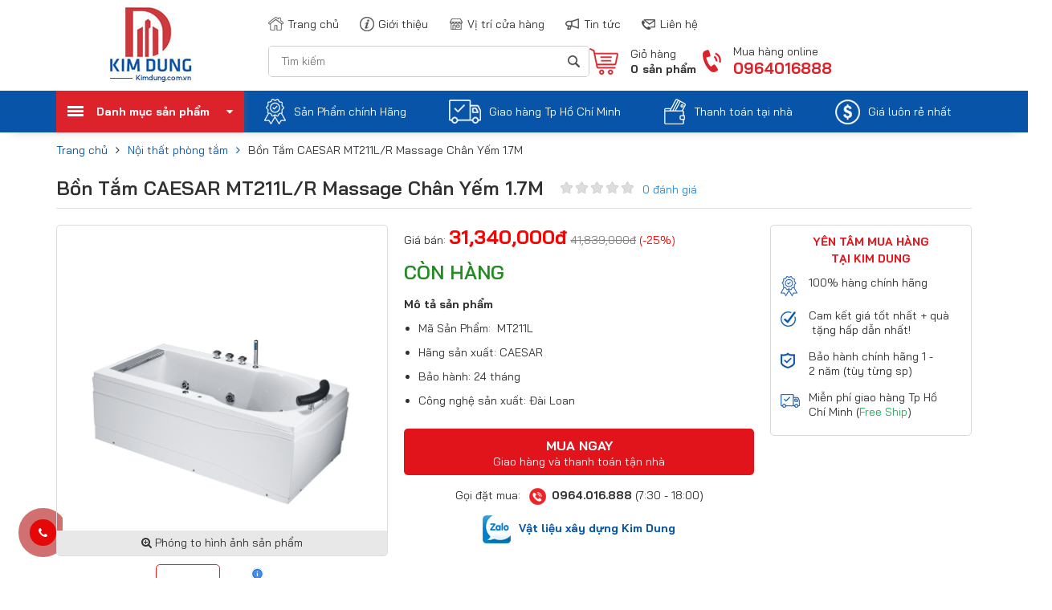

--- FILE ---
content_type: text/html; charset=utf-8
request_url: https://kimdung.com.vn/bon-tam-caesar-mt211l-r-massage-chan-yem-1-7m
body_size: 12507
content:
<!DOCTYPE html>
<html lang="vi">
<head>
    <title>Bồn Tắm CAESAR MT211L/R Massage Chân Yếm 1.7M</title>
    <meta name="description" content="Bồn Tắm CAESAR MT211L/R Massage Chân Yếm 1.7M" />
    <meta name="keywords" content="Bồn Tắm CAESAR MT211L/R Massage Chân Yếm 1.7M" />
    <meta charset="utf-8">
    <meta http-equiv="X-UA-Compatible" content="IE=edge">
    <meta name="viewport" content="width=device-width, initial-scale=1">
    <meta name="robots" content="noodp,index,follow" />
    <meta name='revisit-after' content='1 days' />
    <meta property="og:image" content="http://kimdung.com.vn/Uploads/images/CAESAR/MT211L-20231222160.jpg" />
    <meta property="og:image:width" content="200" />
    <meta property="og:image:height" content="200" />
     <meta property="og:image:alt" content="Vật liệu xây dựng, thiết bị vệ sinh Kim Dung" />
     <meta property="og:title" content="Bồn Tắm CAESAR MT211L/R Massage Chân Yếm 1.7M" />
    <meta property="og:description" content="Bồn Tắm CAESAR MT211L/R Massage Chân Yếm 1.7M" />
    <meta property="og:site_name" content="Vật liệu xây dựng, thiết bị vệ sinh Kim Dung" />
    
    <meta property="og:url" content="http://kimdung.com.vn/bon-tam-caesar-mt211l-r-massage-chan-yem-1-7m" />
    <meta property="og:type" content="article" />
    <link rel="canonical" href="https://kimdung.com.vn/bon-tam-caesar-mt211l-r-massage-chan-yem-1-7m" />
    
    <link rel="preconnect" href="https://fonts.googleapis.com">
    <link rel="preconnect" href="https://fonts.gstatic.com" crossorigin>
    <link href="https://fonts.googleapis.com/css2?family=Bai+Jamjuree:wght@300;400;600;700&display=swap" rel="stylesheet">
<link href="/Content/html/css/base.css" rel="stylesheet" />
<link rel="stylesheet" href="/Content/html/css/style.css?v2" />
<link rel="stylesheet" href="/Content/html/css/reponsive.css?v2" />
<script src="/Content/html/js/base.js"></script>
<script>
    function checkBrowserEnableCookie() { var o = !!navigator.cookieEnabled; return void 0 !== navigator.cookieEnabled || o || (document.cookie = "testcookie", o = -1 != document.cookie.indexOf("testcookie")), !!o }
    function createCookie(o, e, t) { if (t) { var n = new Date; n.setTime(n.getTime() + 24 * t * 60 * 60 * 1e3); var r = "; expires=" + n.toGMTString() } else r = ""; document.cookie = o + "=" + e + r + "; path=/" }
    function readCookie(o) { for (var e = o + "=", t = document.cookie.split(";"), n = 0; n < t.length; n++) { for (var r = t[n]; " " == r.charAt(0);) r = r.substring(1, r.length); if (0 == r.indexOf(e)) return r.substring(e.length, r.length) } return "" }
    function eraseCookie(o) { createCookie(o, "", -1) } function openDialogCart() { $.post(UrlPathHome + "Cart_/CartPopup", {}, function (o) { $.fancybox(o), init_autoGendThumb() }, "html") }
    function closeDialogCart() { $.fancybox.close() }
    function deleteCartPopup(o, e) { var t = readCookie("shopping_cart"); new_cart = t.replace("%2c" + o + "-" + e, ""), new_cart = new_cart.replace("%2c" + o + "-", "0"), createCookie("shopping_cart", new_cart, 1), $.post(UrlPathHome + "Cart_/CartPopup", {}, function (o) { $.fancybox(o) }, "html") };    
</script>
<script src="/Content/Publishing/js/cart.js"></script>
<script src="/Content/html/js/function.js"></script>
    <!-- Google tag (gtag.js) --><script async src="https://www.googletagmanager.com/gtag/js?id=AW-10905591423"></script><script>
  window.dataLayer = window.dataLayer || [];
  function gtag(){dataLayer.push(arguments);}
  gtag('js', new Date());

  gtag('config', 'AW-10905591423');
</script>
<!-- Google tag (gtag.js) -->
<script async src="https://www.googletagmanager.com/gtag/js?id=G-QPPQZSRM5W"></script>
<script>
  window.dataLayer = window.dataLayer || [];
  function gtag(){dataLayer.push(arguments);}
  gtag('js', new Date());

  gtag('config', 'G-QPPQZSRM5W');
</script>
	<script type="application/ld+json">
	{
	  "@context": "http://schema.org",
	  "@type": "Store",
	  "name": "Kim Dung",
	  "image": "https://kimdung.com.vn/Uploads/images/logo_icon/logo2.jpg",
	  "description": "Công ty TNHH MTV Vật Liệu Xây Dựng Kim Dung",
	  "@id": "https://kimdung.com.vn",
	  "url": "https://kimdung.com.vn",
	  "logo": "https://kimdung.com.vn/Uploads/images/logo_icon/logo2.jpg",
	  "email": "mailto:kimdung.com.vn@gmail.com",
	  "founder": "NGUYỄN VIẾT NGỌC",
	  "address": {
		"@type": "PostalAddress",
		"addressLocality": "Vĩnh Lộc",
		"addressCountry": "VIỆT NAM",
		"addressRegion": "Hồ Chí Minh",
		"postalCode": "71821",
		"streetAddress": "527 Quách Điêu, Xã Vĩnh Lộc, Tp Hồ Chí Minh"
	  },
	  "telephone": "0964016888"
	}
	</script>
</head>
<body>
    <h1 style="display:none;">Công ty TNHH MTV Vật Liệu Xây Dựng Kim Dung</h1>

    <div id="back-top"></div>
    
<script>
    $(document).ready(function () {
        $('.main-menu li').removeClass('active');
        $('.main-menu li a').each(function () {
            if (this.href.trim() == window.location) $(this).parent('li').addClass('active');
        });
        $('.main-menu > ul > li > ul li a').each(function () {
            if (this.href.trim() == window.location) $(this).parents('.main-menu > ul > li').addClass('active');
        });
    });
</script>
    <div class="icon-callfx">
        <div class="hlph-cir"></div>
        <div class="hlphcirfill"></div>
        <div class="callcirfill"><a href="tel:0964016888" title="0964.016.888" rel="nofollow"><i class="fa fa-phone" aria-hidden="true"></i></a></div>
    </div>

<div class="layer-zero"></div>
<header>
    <div class="header">
        <div class="container">
            <div class="header-wrapper">
                        <a class="logo" href="/" title="Kimdung.com.vn"><img src="/Uploads/images/logo_icon/logo2.jpg" alt="Kimdung.com.vn"></a>
                <div class="header-right">
                        <div class="menutop">
                            <a href="/" title="Trang chủ"><img src="/Content/html/img/icon/icon-home.png" width="19" height="18" alt="Trang chủ" />Trang chủ</a>
                                <a href="/gioi-thieu" title="Giới thiệu">
                                        <img src="/Uploads/images/logo_icon/icon-gioi-thieu.png" alt="Giới thiệu" width="19" height="18" />
                                    Giới thiệu
                                </a>
                                <a href="/vi-tri-cua-hang" title="Vị tr&#237; cửa h&#224;ng">
                                        <img src="/Uploads/images/logo_icon/icon-vi-tri.png" alt="Vị tr&#237; cửa h&#224;ng" width="19" height="18" />
                                    Vị tr&#237; cửa h&#224;ng
                                </a>
                                <a href="/tin-tuc" title="Tin tức">
                                        <img src="/Uploads/images/logo_icon/icon-tin-tuc.png" alt="Tin tức" width="19" height="18" />
                                    Tin tức
                                </a>
                                <a href="/lien-he" title="Li&#234;n hệ">
                                        <img src="/Uploads/images/logo_icon/icon-lien-he.png" alt="Li&#234;n hệ" width="19" height="18" />
                                    Li&#234;n hệ
                                </a>
                        </div>
                    <div class="search"><form action="/search" method="get"><input type="text" name="k" id="Search" required placeholder="Tìm kiếm"><button title="Tìm kiếm"></button></form></div>
                        <a class="h-cart" href="/gio-hang" rel="nofollow" title="Giỏ hàng">
                            <div class="img"><img src="/Content/html/img/icon/icon-cart-red.png" alt="Alternate Text" /></div>
                            <div class="infor">
                                <span class="first">Giỏ hàng</span>
                                <span class="count-cart produc_in_cart">0</span>
                                <span class="text">sản phẩm</span>
                            </div>
                        </a>
                        <a class="header-link" href="tel:0964016888" title="0964.016.888" rel="nofollow">
                            <div class="img"><img src="/Content/html/img/icon/icon-hotline-red.png" alt="0964.016.888" /></div>
                            <div class="text">
                                <span class="first">Mua hàng online</span>
                                <span class="number">0964016888</span>
                            </div>
                        </a>
                    <div id="touch-open">
                        <span></span>
                    </div>
                </div>
            </div>
        </div>
    </div>
    <style>
        .ui-autocomplete { max-height: 700px; display: block !important; overflow-y: scroll; background: #ffffff; }
            .ui-autocomplete::-webkit-scrollbar-thumb { border-radius: 0; }
            .ui-autocomplete::-webkit-scrollbar { width: 3px; }
        .ui-menu .ui-menu-item { display: table; width: 100%; margin: 0; border-top: 1px solid #f3f3f3; }
            .ui-menu .ui-menu-item:first-child { border-top: none; }
        .ui-widget-content a { color: #333; display: block; width: 100%; height: 100%; }
        .ui-menu .ui-menu-item-wrapper { width: 100%; display: table; height: 100%; padding: 10px; }
        .ui-menu-item .ui-menu-item-wrapper.ui-state-active { background: #f3f3f3 !important; font-weight: 400 !important; color: red !important; border: none !important; border-top: 1px solid #f3f3f3; margin: 0; }
        .ui-menu-item:first-child .ui-menu-item-wrapper.ui-state-active { border-top: none !important; margin: 0 !important; }
        .ui-menu .ui-menu-item-wrapper.tag-item { padding: 2px 10px; }
            .ui-menu .ui-menu-item-wrapper.tag-item .info span:first-child { font-size: 14px !important; }
        .ui-widget.ui-widget-content { border: 1px solid #ccc; border-left: none; border-right: none; }
    </style>
    <script>
        var url = '/Ajax/Home/AutoComplete';
        $("#Search").autocomplete({
            source: function (request, response) {
                $.ajax({
                    url: url,
                    type: 'GET',
                    cache: false,
                    data: { term: request.term },
                    dataType: 'json',
                    success: function (data) {
                        response($.map(data, function (item) {
                            return {
                                html: item.html
                            }
                        }))
                    }
                });
            },
            minLength: 3,
            select: function (event, ui) {
                window.location.href = ui.item.url;
                return false;
            }
        }).data("uiAutocomplete")._renderItem = function (ul, item) {
            return $("<li/>")
                .data("item.autocomplete", item)
                .append(item.html)
                .appendTo(ul);
        };

    </script>
    <div id="sticker">
        <div class="container">
            <div class="sticker-prd hover-sticker">
                <div class="head"><div class="mb-close"><span></span></div>Danh mục sản phẩm <i class="fa fa-caret-down"></i></div>
                    <div class="sticker-wrapper">
                        <div class="sticker-list-i">
                            <ul>
                                    <li data-id="1">
                                            <a href="/ngoi-lop-mai-nha" title="Ng&#243;i lợp m&#225;i nh&#224;" class="icon">
                                                <img src="/Uploads/images/logo_icon/icon-ngoi-lop-mai-nha.png" alt="Ng&#243;i lợp m&#225;i nh&#224;" title="Ng&#243;i lợp m&#225;i nh&#224;">
                                            </a>
                                        <a href="/ngoi-lop-mai-nha" title="Ng&#243;i lợp m&#225;i nh&#224;" class="tit">Ng&#243;i lợp m&#225;i nh&#224;</a>
                                    </li>
                                    <li data-id="2">
                                            <a href="/gach-op-lat" title="Gạch ốp l&#225;t" class="icon">
                                                <img src="/Uploads/images/logo_icon/icon-gach-op-lat.png" alt="Gạch ốp l&#225;t" title="Gạch ốp l&#225;t">
                                            </a>
                                        <a href="/gach-op-lat" title="Gạch ốp l&#225;t" class="tit">Gạch ốp l&#225;t</a>
                                    </li>
                                    <li data-id="3">
                                            <a href="/thiet-bi-ve-sinh" title="Thiết bị vệ sinh" class="icon">
                                                <img src="/Uploads/images/logo_icon/icon-thiet-bi-ve-sinh.png" alt="Thiết bị vệ sinh" title="Thiết bị vệ sinh">
                                            </a>
                                        <a href="/thiet-bi-ve-sinh" title="Thiết bị vệ sinh" class="tit">Thiết bị vệ sinh</a>
                                    </li>
                                    <li data-id="4">
                                            <a href="/sen-voi" title="Sen v&#242;i - Lavabo" class="icon">
                                                <img src="/Uploads/images/logo_icon/icon-voi-sen.png" alt="Sen v&#242;i - Lavabo" title="Sen v&#242;i - Lavabo">
                                            </a>
                                        <a href="/sen-voi" title="Sen v&#242;i - Lavabo" class="tit">Sen v&#242;i - Lavabo</a>
                                    </li>
                                    <li data-id="5">
                                            <a href="/phu-kien-phong-tam" title="Phụ Kiện Ph&#242;ng Tắm" class="icon">
                                                <img src="/Uploads/images/logo_icon/icon-phu-kien-phong-tam.png" alt="Phụ Kiện Ph&#242;ng Tắm" title="Phụ Kiện Ph&#242;ng Tắm">
                                            </a>
                                        <a href="/phu-kien-phong-tam" title="Phụ Kiện Ph&#242;ng Tắm" class="tit">Phụ Kiện Ph&#242;ng Tắm</a>
                                    </li>
                                    <li data-id="6">
                                            <a href="/noi-that-phong-tam" title="Nội thất ph&#242;ng tắm" class="icon">
                                                <img src="/Uploads/images/logo_icon/icon-noi-that-phong-tam.png" alt="Nội thất ph&#242;ng tắm" title="Nội thất ph&#242;ng tắm">
                                            </a>
                                        <a href="/noi-that-phong-tam" title="Nội thất ph&#242;ng tắm" class="tit">Nội thất ph&#242;ng tắm</a>
                                    </li>
                                    <li data-id="7">
                                            <a href="/binh-nong-lanh" title="B&#236;nh n&#243;ng lạnh" class="icon">
                                                <img src="/Uploads/images/logo_icon/icon-binh-nong-lanh.png" alt="B&#236;nh n&#243;ng lạnh" title="B&#236;nh n&#243;ng lạnh">
                                            </a>
                                        <a href="/binh-nong-lanh" title="B&#236;nh n&#243;ng lạnh" class="tit">B&#236;nh n&#243;ng lạnh</a>
                                    </li>
                                    <li data-id="8">
                                            <a href="/bon-nuoc" title="Bồn nước" class="icon">
                                                <img src="/Uploads/images/logo_icon/icon-bon-nuoc.png" alt="Bồn nước" title="Bồn nước">
                                            </a>
                                        <a href="/bon-nuoc" title="Bồn nước" class="tit">Bồn nước</a>
                                    </li>
                                    <li data-id="9">
                                            <a href="/may-nang-luong-mt" title="M&#225;y năng lượng MT" class="icon">
                                                <img src="/Uploads/images/logo_icon/icon-may-nang-luong.png" alt="M&#225;y năng lượng MT" title="M&#225;y năng lượng MT">
                                            </a>
                                        <a href="/may-nang-luong-mt" title="M&#225;y năng lượng MT" class="tit">M&#225;y năng lượng MT</a>
                                    </li>
                                    <li data-id="10">
                                            <a href="/thiet-bi-nha-bep" title="Thiết bị nh&#224; bếp" class="icon">
                                                <img src="/Uploads/images/logo_icon/icon-thiet-bi-nha-bep.png" alt="Thiết bị nh&#224; bếp" title="Thiết bị nh&#224; bếp">
                                            </a>
                                        <a href="/thiet-bi-nha-bep" title="Thiết bị nh&#224; bếp" class="tit">Thiết bị nh&#224; bếp</a>
                                    </li>
                                                            </ul>
                        </div>
                            <div class="sticker-content-i">
                                <ul>
                                        <li data-id="1" class="item">
                                            
                                                <p>
                                                    <a href="/ngoi-lop-mai-nha" title="Ng&#243;i lợp m&#225;i nh&#224;">Ng&#243;i lợp m&#225;i nh&#224;</a>
                                                </p>
                                                <ul>
                                                        <li><a href="/ngoi-mau-dong-tam">Ng&#243;i mầu Đồng T&#226;m</a></li>
                                                        <li><a href="/ngoi-trung-do">Ng&#243;i Trung Đ&#244;</a></li>
                                                        <li><a href="/ngoi-viglacera-ha-long">Ng&#243;i Viglacera Hạ Long</a></li>
                                                        <li><a href="/ngoi-trang-men-prime">Ng&#243;i tr&#225;ng men Prime</a></li>
                                                </ul>
                                        </li>
                                        <li data-id="2" class="item sub_menu">
                                            
<div class="item-sub">
<p><a href="https://kimdung.com.vn/bst-con-duong-gom-su-146"><strong>BST CON ĐƯỜNG GỐM SỨ</strong></a></p>

<ul>
	<li><a href="https://kimdung.com.vn/bst-con-duong-gom-su-146">60X120 TBR</a></li>
	<li><a href="https://kimdung.com.vn/bst-con-duong-gom-su-146">80X80 TBR</a></li>
	<li><a href="https://kimdung.com.vn/bst-con-duong-gom-su-146">100X100 TBR</a></li>
	<li><a href="https://kimdung.com.vn/bst-con-duong-gom-su-146">120X120 TBR</a></li>
</ul>

<p><strong><a href="/gach-lat-nen"><font style="vertical-align: inherit;"><font style="vertical-align: inherit;"><font style="vertical-align: inherit;"><font style="vertical-align: inherit;">Gạch Lát nền</font></font></font></font></a></strong></p>

<ul>
	<li><span style="font-family:Arial,Helvetica,sans-serif;"><a href="https://kimdung.com.vn/gach-lat-nen-60x60"><font style="vertical-align: inherit;"><font style="vertical-align: inherit;"><font style="vertical-align: inherit;"><font style="vertical-align: inherit;">60x60</font></font></font></font></a></span></li>
	<li id="78" title=""><a href="https://kimdung.com.vn/gach-lat-nen-80x80"><font style="vertical-align: inherit;"><font style="vertical-align: inherit;"><font style="vertical-align: inherit;"><font style="vertical-align: inherit;">80x80</font></font></font></font></a></li>
	<li id="79" title=""><a href="https://kimdung.com.vn/gach-lat-nen-100x100"><font style="vertical-align: inherit;"><font style="vertical-align: inherit;"><font style="vertical-align: inherit;"><font style="vertical-align: inherit;">100x100</font></font></font></font></a></li>
	<li id="86" title=""><a href="https://kimdung.com.vn/gach-lat-nen-60x120"><font style="vertical-align: inherit;"><font style="vertical-align: inherit;"><font style="vertical-align: inherit;"><font style="vertical-align: inherit;">60x120</font></font></font></font></a></li>
	<li id="87" title=""><a href="https://kimdung.com.vn/gach-lat-nen-80x160"><font style="vertical-align: inherit;"><font style="vertical-align: inherit;"><font style="vertical-align: inherit;"><font style="vertical-align: inherit;">80x160</font></font></font></font></a></li>
	<li title=""><a href="https://kimdung.com.vn/gach-lat-nen-80x120"><font style="vertical-align: inherit;"><font style="vertical-align: inherit;"><font style="vertical-align: inherit;"><font style="vertical-align: inherit;">80x120</font></font></font></font></a></li>
</ul>
</div>

<div class="item-sub">
<p><strong><i class="fa fa-long-arrow-left">&nbsp;</i><a href="/gach-op-tuong"><font style="vertical-align: inherit;"><font style="vertical-align: inherit;"><font style="vertical-align: inherit;"><font style="vertical-align: inherit;">Gạch ốp tường</font></font></font></font></a></strong></p>

<ul>
	<li id="79" title=""><a href="https://kimdung.com.vn/gach-lat-nen?filter=83"><font style="vertical-align: inherit;"><font style="vertical-align: inherit;"><font style="vertical-align: inherit;"><font style="vertical-align: inherit;">30x60</font></font></font></font></a></li>
	<li id="80" title=""><a href="https://kimdung.com.vn/gach-lat-nen?filter=84"><font style="vertical-align: inherit;"><font style="vertical-align: inherit;"><font style="vertical-align: inherit;"><font style="vertical-align: inherit;">40x80</font></font></font></font></a></li>
</ul>

<p><strong><i class="fa fa-long-arrow-left">&nbsp;</i><a href="https://kimdung.com.vn/gach-trang-tri"><font style="vertical-align:inherit"><font style="vertical-align:inherit"><font style="vertical-align: inherit;"><font style="vertical-align: inherit;">Gạch trang trí</font></font></font></font></a></strong></p>

<ul>
	<li id="79" title=""><a href="https://kimdung.com.vn/gach-bong"><font style="vertical-align: inherit;"><font style="vertical-align: inherit;">Gạch Bông&nbsp;</font></font></a></li>
	<li title=""><a href="https://kimdung.com.vn/gach-vay-ca"><font style="vertical-align: inherit;"><font style="vertical-align: inherit;">Gạch Vảy Cá</font></font></a></li>
	<li title=""><a href="https://kimdung.com.vn/gach-the"><font style="vertical-align: inherit;"><font style="vertical-align: inherit;">Gạch Thẻ</font></font></a></li>
	<li id="80" title=""><a href="https://kimdung.com.vn/gach-mosaic-thuy-tinh"><font style="vertical-align: inherit;"><font style="vertical-align: inherit;">Gạch thủy tinh</font></font></a></li>
	<li title=""><a href="https://kimdung.com.vn/gach-kinh"><font style="vertical-align: inherit;"><font style="vertical-align: inherit;">Gạch Kính</font></font></a></li>
	<li title=""><a href="https://kimdung.com.vn/gach-op-tuong-trang-tri"><font style="vertical-align: inherit;"><font style="vertical-align: inherit;">Gạch Ốp Tường trang trí</font></font></a></li>
	<li title=""><a href="https://kimdung.com.vn/da-tu-nhien"><font style="vertical-align: inherit;"><font style="vertical-align: inherit;">Đá tự nhiên</font></font></a></li>
</ul>

<p><strong><a href="https://kimdung.com.vn/gach-lat-san-vuon"><font style="vertical-align: inherit;"><font style="vertical-align: inherit;">Gạch Sân Vườn</font></font></a></strong></p>

<ul>
	<li><a href="https://kimdung.com.vn/gach-lat-san-vuon?filter=83"><font style="vertical-align: inherit;"><font style="vertical-align: inherit;">Gạch chống trơn 30x60</font></font></a></li>
	<li><a href="https://kimdung.com.vn/gach-lat-san-vuon?filter=64%2C84"><font style="vertical-align: inherit;"><font style="vertical-align: inherit;">Gạch chống trơn 40x80</font></font></a></li>
	<li><a href="https://kimdung.com.vn/da-tu-nhien">Đá tự nhiên</a></li>
</ul>
</div>
                                        </li>
                                        <li data-id="3" class="item">
                                            
                                                <p>
                                                    <a href="/thiet-bi-ve-sinh" title="Thiết bị vệ sinh">Thiết bị vệ sinh</a>
                                                </p>
                                                <ul>
                                                        <li><a href="/thiet-bi-ve-sinh-viglacera">Thiết bị vệ sinh Viglacera</a></li>
                                                        <li><a href="/thiet-bi-ve-sinh-cao-cap-toto">Thiết bị vệ sinh cao cấp Toto</a></li>
                                                        <li><a href="/thiet-bi-ve-sinh-inax">Thiết bị vệ sinh Inax</a></li>
                                                        <li><a href="/thiet-bi-ve-sinh-caesar">Thiết bị vệ sinh Caesar</a></li>
                                                        <li><a href="/thiet-bi-ve-sinh-cotto">Thiết bị vệ sinh Cotto</a></li>
                                                        <li><a href="/thiet-bi-ve-sinh-american-standard">Thiết bị vệ sinh American Standard</a></li>
                                                        <li><a href="/thiet-bi-ve-sinh-grohe">Thiết bị vệ sinh Grohe</a></li>
                                                        <li><a href="/thuong-hieu-khac">Thiết bị vệ sinh Thi&#234;n thanh</a></li>
                                                </ul>
                                        </li>
                                        <li data-id="4" class="item">
                                            
                                                <p>
                                                    <a href="/sen-voi" title="Sen v&#242;i - Lavabo">Sen v&#242;i - Lavabo</a>
                                                </p>
                                                <ul>
                                                        <li><a href="/sen-cay-tam">Sen c&#226;y tắm</a></li>
                                                        <li><a href="/sen-tam-voi-sen-tam">Sen tắm - v&#242;i sen tắm</a></li>
                                                        <li><a href="/voi-bep-voi-rua-bat">V&#242;i bếp - v&#242;i rửa b&#225;t</a></li>
                                                        <li><a href="/voi-chau-lavabo">V&#242;i chậu - Lavabo</a></li>
                                                        <li><a href="/sen-tam-nhiet-do">Sen tắm nhiệt độ</a></li>
                                                        <li><a href="/sen-tam-am-tuong">Sen tắm &#194;m Tường</a></li>
                                                        <li><a href="/phu-kien-voi-sen-tam">Phụ kiện v&#242;i sen tắm</a></li>
                                                        <li><a href="/bo-suu-tap-sen-voi">Bộ sưu tập sen v&#242;i</a></li>
                                                        <li><a href="/voi xit-voi xa- day cap">V&#242;i xịt, v&#242;i xả, D&#226;y cấp</a></li>
                                                        <li><a href="/voi-cam-ung">V&#242;i Cảm ứng</a></li>
                                                        <li><a href="/sen-thuyen">Sen Thuyền</a></li>
                                                </ul>
                                        </li>
                                        <li data-id="5" class="item">
                                            
                                                <p>
                                                    <a href="/phu-kien-phong-tam" title="Phụ Kiện Ph&#242;ng Tắm">Phụ Kiện Ph&#242;ng Tắm</a>
                                                </p>
                                                <ul>
                                                        <li><a href="/phu-kien-nha-tam-cac-loai">Phụ kiện nh&#224; tắm c&#225;c loại</a></li>
                                                        <li><a href="/phu-kien-phong-tam-theo-bo">Phụ kiện ph&#242;ng tắm theo bộ</a></li>
                                                        <li><a href="/may-say-tay">M&#225;y Sấy Tay</a></li>
                                                </ul>
                                        </li>
                                        <li data-id="6" class="item">
                                            
                                                <p>
                                                    <a href="/noi-that-phong-tam" title="Nội thất ph&#242;ng tắm">Nội thất ph&#242;ng tắm</a>
                                                </p>
                                                <ul>
                                                        <li><a href="/buong-tam-vach-kinh">Buồng tắm v&#225;ch k&#237;nh</a></li>
                                                        <li><a href="/phong-xong-hoi">Ph&#242;ng x&#244;ng hơi</a></li>
                                                        <li><a href="/bon-tam">Bồn tắm</a></li>
                                                        <li><a href="/bo-tu-chau">Bộ tủ chậu</a></li>
                                                        <li><a href="/may-xong-hoi">M&#225;y x&#244;ng hơi</a></li>
                                                </ul>
                                        </li>
                                        <li data-id="7" class="item">
                                            
                                                <p>
                                                    <a href="/binh-nong-lanh" title="B&#236;nh n&#243;ng lạnh">B&#236;nh n&#243;ng lạnh</a>
                                                </p>
                                                <ul>
                                                        <li><a href="/binh-nong-lanh-ariston">B&#236;nh n&#243;ng lạnh Ariston</a></li>
                                                        <li><a href="/binh-nong-lanh-rossi">B&#236;nh n&#243;ng lạnh Rossi</a></li>
                                                        <li><a href="/binh-nong-lanh-picenza">B&#236;nh n&#243;ng lạnh Picenza</a></li>
                                                </ul>
                                        </li>
                                        <li data-id="8" class="item">
                                            
                                                <p>
                                                    <a href="/bon-nuoc" title="Bồn nước">Bồn nước</a>
                                                </p>
                                                <ul>
                                                        <li><a href="/bon-inox-304">Bồn Inox 304</a></li>
                                                        <li><a href="/bon-nhua">Bồn Nhựa</a></li>
                                                        <li><a href="/bon-tu-hoai">Bồn Tự Hoại</a></li>
                                                </ul>
                                        </li>
                                        <li data-id="9" class="item">
                                            
                                        </li>
                                        <li data-id="10" class="item">
                                            
                                        </li>
                                </ul>
                            </div>
                    </div>
            </div>
                <div class="sticker-right"><ul>
	<li><img alt="" src="/Uploads/images/logo_icon/icon-san-pham-chat-luong.png" />Sản Phẩm chính Hãng</li>
	<li><img alt="" src="/Uploads/images/logo_icon/icon-giao-hanh-toan-quoc.png" />Giao hàng Tp Hồ Chí Minh</li>
	<li><img alt="" src="/Uploads/images/logo_icon/icon-thanh-toan-tai-nha.png" />Thanh toán tại nhà</li>
	<li><img alt="" src="/Uploads/images/logo_icon/icon-gia-luon-re-nhat.png" />Giá luôn rẻ nhất</li>
</ul>
</div>
        </div>
        <div class="overlay"></div>
    </div>
</header>

    
<script src="/Content/html/js/jquery.form.min.js"></script>
    <div class="Detail-product-page">
        <div class="container">
            <div class="tool-right">
                <ul>
                    <li><a href="/" title="Trang chủ">Trang chủ</a><i class="fa fa-angle-right"></i></li>
                    <li><a href="/noi-that-phong-tam" title="Nội thất phòng tắm">Nội thất phòng tắm<i class="fa fa-angle-right"></i></a></li>
                    <li class="active">Bồn Tắm CAESAR MT211L/R Massage Ch&#226;n Yếm 1.7M</li>
                </ul>
            </div>
            <div class="head-d-prd">
                <h1 class="tit-d-prd">Bồn Tắm CAESAR MT211L/R Massage Ch&#226;n Yếm 1.7M</h1>
                <div class="count-rate">
                    <div class="vote-star">
                        <div class="rating">
                            <div class="full star-v1 "></div>
                            <div class="full star-v1 "></div>
                            <div class="full star-v1 "></div>
                            <div class="full star-v1 "></div>
                            <div class="full star-v1 " title=""></div>
                        </div>
                    </div>
                    <a href="javascript:" class="scrollRate" title="0 đánh giá" rel="nofollow">0 đánh giá</a>
                </div>
                
            </div>
            <div class="main-d-prd">
                <div class="avt">
                    <div class="slide-d-img active">
                            <ul id="imageGallery">
                                    <li data-thumb="/Uploads/images/CAESAR/MT211L-20231222160.jpg" data-src="/Uploads/images/CAESAR/MT211L-20231222160.jpg">
                                        <div class="avt-cover">
                                            <img src="/Uploads/images/CAESAR/MT211L-20231222160.jpg" title="" alt="" />
                                        </div>
                                    </li>
                            </ul>
                        <div class="zoomImg"><span><i class="fa fa-search-plus" aria-hidden="true"></i> Phóng to hình ảnh sản phẩm</span></div>
                    </div>
                    <div class="thumb-avt">
                        <ul>
                            <li class="active"><a href="javascript:void(0)" id="open-Image" rel="nofollow" title="Hình ảnh sản phẩm"><div class="avt"><img src="/Uploads/images/CAESAR/MT211L-20231222160.jpg" title="Bồn Tắm CAESAR MT211L/R Massage Ch&#226;n Yếm 1.7M" alt="Bồn Tắm CAESAR MT211L/R Massage Ch&#226;n Yếm 1.7M" /></div><span>Hình ảnh sản phẩm</span></a></li>
                            <li><a href="javascript:void(0)" rel="nofollow" title="Xem thông số kỹ thuật"><div class="specifications">Xem thông số kỹ thuật</div></a></li>
                        </ul>
                    </div>
                </div>
                <script>
                    $(document).ready(function () {
                        $('#open-Video').on('click', function () {
                            $('#video-gallery li').trigger('click');
                        });
                    });
                </script>
                <div class="desc">
                    <div class="desc-content">
                        <p>
                            Giá bán: <span style="font-size:24px; font-weight:bold; color:red;">31,340,000đ</span>
                                <span style="text-decoration:line-through; color:#808080">41,839,000đ</span> <span style="color:red;">(-25%)</span>
                            <br />
                        </p>
                        <p></p>
                            <p style="font-size:24px; font-weight:600; color:forestgreen; text-transform:uppercase;">Còn hàng</p>
                        <b>Mô tả sản phẩm</b>
                        <div class="Characteristics">
                            <ul>
	<li><a href="https://kimdung.com.vn/thiet-bi-ve-sinh-caesar">Mã Sản Phẩm:&nbsp; </a>MT211L&nbsp;</li>
	<li>Hãng sản xuất: CAESAR</li>
	<li>Bảo hành: 24 tháng</li>
	<li>Công nghệ sản xuất: Đài Loan</li>
</ul>

                        </div>
                    </div>
                    <div class="bot">
                        <input type="hidden" id="Quanlity" value="1" />
                        <a href="javascript:" title="Mua ngay" rel="nofollow" class="btn-buynow btn_add-cart" data-id="2567" data-name="Bồn Tắm CAESAR MT211L/R Massage Ch&#226;n Yếm 1.7M">
                            <p>Mua ngay</p><span>Giao hàng và thanh toán tận nhà</span>
                        </a>
                        <p>Gọi đặt mua: <i class="icon-call"></i><a href="tel:0964016888" rel="nofollow" title="0964.016.888">0964.016.888</a> (7:30 - 18:00)</p>
                        <a class="zalo" href="https://zalo.me/0964016888" title="Vật liệu xây dựng Kim Dung" target="_blank"><img src="/Content/html/img/zalo.png" alt="Vật liệu xây dựng Kim Dung" />Vật liệu xây dựng Kim Dung</a>
                    </div>
                </div>
                <div class="desc-right">
                    
                        <div class="box-mlxg">
                            <div class="tit">
                                Yên tâm mua hàng <br/>tại kim dung
                            </div>
                            <div class="info">
                                <ul>
	<li>
	<div class="icon"><img src="/Uploads/images/logo_icon/100-chinh-hang.jpg" style="width: 21px; height: 25px;" /></div>

	<p>100% hàng chính hãng</p>
	</li>
	<li>
	<div class="icon"><img src="/Uploads/images/logo_icon/cam-ket.jpg" style="width: 19px; height: 19px;" /></div>

	<p>Cam kết giá tốt nhất + quà &nbsp;tặng hấp dẫn nhất!</p>
	</li>
	<li>
	<div class="icon"><img src="/Uploads/images/logo_icon/bao-hanh.jpg" style="width: 18px; height: 20px;" /></div>

	<p>Bảo hành chính hãng 1 - 2&nbsp;năm (tùy từng sp)</p>
	</li>
	<li>
	<div class="icon"><img src="/Uploads/images/logo_icon/mien-phi-giao-hang.jpg" style="width: 24px; height: 17px;" /></div>

	<p>Miễn phí giao hàng Tp Hồ Chí Minh&nbsp;(<font color="#27ae60">Free Ship</font>)</p>
	</li>
</ul>

                            </div>
                        </div>
                </div>

            </div>
            <div class="orhter-product">
                <div class="title"><h2 class="titH2b">So sánh với các sản phẩm tương tự</h2></div>
                    <div class="list-orther list-product-home">
                        <ul>
                                <li>
                                    <a href="/bon-tam-massage-1-7m-chan-yem-caesar-mt0870l-r" title="Bồn Tắm Massage 1.7M Ch&#226;n Yếm CAESAR MT0870L/R" class="avt"><img src="/Uploads/images/CAESAR/MT0870A-20245223647.jpg" alt="Bồn Tắm Massage 1.7M Ch&#226;n Yếm CAESAR MT0870L/R" title="Bồn Tắm Massage 1.7M Ch&#226;n Yếm CAESAR MT0870L/R"></a>
                                    <div class="desc">
                                        <h3 class="titH3"><a href="/bon-tam-massage-1-7m-chan-yem-caesar-mt0870l-r" title="Bồn Tắm Massage 1.7M Ch&#226;n Yếm CAESAR MT0870L/R"><span>Bồn Tắm Massage 1.7M Ch&#226;n Yếm CAESAR MT0870L/R</span></a></h3>
                                        <div class="price">
                                            <div class="price-midle">
                                                <div class="new-price">21,500,000đ</div>
                                                    <div class="old-price"><span>21,296,000đ</span>(--1%)</div>
                                            </div>
                                        </div>
                                        <div class="rate">
                                            <p>0/5<i class="fa fa-star" aria-hidden="true"></i><span>0 đánh giá</span></p>
                                        </div>
                                        <div class="compare"><a href="javascript:" onclick="Compare(2567,2547)" title="So sánh" rel="nofollow">So sánh</a></div>
                                    </div>
                                </li>
                        </ul>
                    </div>
            </div>
            <div class="_detail-product">
                <div class="main-detail">
                    <div class="content-d-prd">
                        <div class="_detail"><div><strong>Thông tin<a href="https://kimdung.com.vn/noi-that-phong-tam?filter=125"> bồn tắm </a>CAESAR MT211L/R Massage Chân Yếm 1.7M</strong></div>

<ul>
	<li>MT211L&nbsp;bồn tắm&nbsp;xả&nbsp;trái, yếm phải</li>
	<li>MT211R bồn tắm&nbsp;xả&nbsp;phải, yếm trái</li>
	<li>Màu sắc: Trắng</li>
	<li>Nguồn điện : 220V</li>
	<li>Chất liệu: Acrylic (nhựa cao cấp)</li>
	<li>Kích thước: 1720 x 900 x 600&nbsp;(dài x rộng x cao)</li>
	<li>Dung lượng nước: 210 Lít</li>
	<li>Bao gồm bộ xả</li>
	<li>Bao gồm vòi xả bồn .</li>
</ul>
</div>
                        <div class="btn-read"><span class="open">Đọc thêm <i class="fa fa-caret-down" aria-hidden="true"></i></span><span class="close">Rút gọn <i class="fa fa-caret-up" aria-hidden="true"></i></span></div>
                    </div>
                        <div class="slide_relate">
                            <div class="head-rate">
                               <p class="titH2b">Sản phẩm liên quan</p>
                            </div>
                            <div class="slide">

                            </div>
                        </div>
                    <div id="RateID"></div>
                    <div class="Rate-detail_">
                        <div class="head-rate">
                            <h2 class="titH2b">0 đánh giá Bồn Tắm CAESAR MT211L/R Massage Ch&#226;n Yếm 1.7M</h2>
                            <a href="javascript:void(0)" class="btn-ratenow" rel="nofollow" title="Đánh giá"><span class="open">Đánh giá ngay</span><span class="close">Ẩn đánh giá</span>  </a>
                        </div>
                        <div class="box_">
                            <div class="box-rated">
                                <div class="top">
                                    <span class="point-rated">0</span>
                                    <div class="vote-star">
                                        <div class="rating">
                                            <div class="full star-v1 "></div>
                                            <div class="full star-v1 "></div>
                                            <div class="full star-v1 "></div>
                                            <div class="full star-v1 "></div>
                                            <div class="full star-v1 "></div>
                                        </div>
                                    </div>
                                    <span class="count-turn-rated">0 đánh giá</span>
                                </div>
                                <div class="box">
                                    <div class="line-rate">
                                        <span class="lv-star">5<i class="fa fa-star" aria-hidden="true"></i></span>
                                        <div class="tool-pct"><span style="width:NaN%;"></span></div>
                                        <a href="javacscript:" rel="nofollow" class="lv-rate">0 đánh giá</a>
                                    </div>
                                    <div class="line-rate">
                                        <span class="lv-star">4<i class="fa fa-star" aria-hidden="true"></i></span>
                                        <div class="tool-pct"><span style="width:NaN%"></span></div>
                                        <a href="javacscript:" rel="nofollow" class="lv-rate">0 đánh giá</a>
                                    </div>
                                    <div class="line-rate">
                                        <span class="lv-star">3<i class="fa fa-star" aria-hidden="true"></i></span>
                                        <div class="tool-pct"><span style="width:NaN%"></span></div>
                                        <a href="javacscript:" rel="nofollow" class="lv-rate">0 đánh giá</a>
                                    </div>
                                    <div class="line-rate">
                                        <span class="lv-star">2<i class="fa fa-star" aria-hidden="true"></i></span>
                                        <div class="tool-pct"><span style="width:NaN%"></span></div>
                                        <a href="javacscript:" rel="nofollow" class="lv-rate">0 đánh giá</a>
                                    </div>
                                    <div class="line-rate">
                                        <span class="lv-star">1<i class="fa fa-star" aria-hidden="true"></i></span>
                                        <div class="tool-pct"><span style="width:NaN%"></span></div>
                                        <a href="javacscript:" rel="nofollow" class="lv-rate">0 đánh giá</a>
                                    </div>
                                </div>
                            </div>
                            <div class="feedback-question">
                                    <p>Bạn có hài lòng với nội dung sản phẩm không ?</p>
    <div class="feedback">
        <a class="op-good"><div class="icon"><img src="/Content/html/img/good.png" alt="Hài lòng" title="Hài lòng" /></div><span>Hài lòng</span></a>
        <a class="op-bad"><div class="icon"><img src="/Content/html/img/bad.png" alt="Hài lòng" title="Không hài lòng" /></div><span>Không hài lòng</span></a>
    </div>
    <p>Theo tiêu chí (389 đánh giá)</p>
    <div class="question">
        <span>Dịch vụ của chúng tôi có tốt không?</span>
        <div class="question-ed">
            <span class="q-good" onclick="Good();"><b>81%</b> Có</span>
            <div class="line-question"><span style="width:81%"></span></div>
            <span class="q-bad" onclick="Bad();"><b>19%</b> Không</span>
        </div>
    </div>
    <script>
    $('.op-good').click(function () {
            $.ajax({
                url: "/Ajax/Content/SatisfieldAction",
                type: "POST",
                dataType: "json",
                data: { Do: "Good" },
                success: function (data) {
                    if (data.Erros == false) {
                        $('.feedback-question').load("/Ajax/Content/Satisfield");
                    }
                    else {
                        window.alert(data.Message);
                    }
                }
            });
        });
    $('.op-bad').click(function () {
            $.ajax({
                url: "/Ajax/Content/SatisfieldAction",
                type: "POST",
                dataType: "json",
                data: { Do: "Bad" },
                success: function (data) {
                    if (data.Erros == false) {
                        $('.feedback-question').load("/Ajax/Content/Satisfield");
                    }
                    else {
                        window.alert(data.Message);
                    }
                }
            });
        });
    </script>

                            </div>
                            <div class="customer-rate-box">
                                <form method="post" action="/Ajax/Comment/CommentAction" id="RateComment">
                                    <textarea placeholder="Mời bạn chia sẻ một số cảm nhận..." name="Content"></textarea>
                                    <div class="upload-img-faq">
                                        <input type="file" id="Images-cus" name="AvatarFile">
                                        <label for="Images-cus">Chèn ảnh</label>
                                    </div>
                                    <div class="list-cus-image">
                                        <div class="img-item">
                                            <img id="frm-avt-img2" src="" alt="Chèn ảnh" title="Chèn ảnh" />
                                            <a href="javascript:void(0)" rel="nofollow" class="del-img"></a>
                                        </div>
                                    </div>
                                    <script>
                                        $(document).ready(function () {
                                            $(".content-faq").keyup(function () {
                                                if ($(this).text().length > 0) { $(this).addClass('plh') }
                                                else if ($(this).hasClass('plh')) $(this).removeClass("plh");
                                            });
                                            function readURL(input) {
                                                if (input.files && input.files[0]) {
                                                    var reader = new FileReader();
                                                    reader.onload = function (e) {
                                                        $('.img-item').show();
                                                        $('#frm-avt-img2').attr('src', e.target.result);
                                                    }
                                                    reader.readAsDataURL(input.files[0]);
                                                }
                                            }
                                            $("#Images-cus").change(function () { readURL(this); });
                                            $('.del-img').click(function () { $("#Images-cus").val(""); $('.img-item').hide(); });
                                        });
                                    </script>
                                    <div class="cus-vote-star-d">
                                        <span>Vui lòng đánh giá sao cho sản phẩm này</span>
                                        <div class="vote-star">
                                            <div class="rating hover-rate">
                                                <input type="radio" id="star5" name="Star" value="5"><label class="full " for="star5" title="5 sao"></label>
                                                <input type="radio" id="star4" name="Star" value="4"><label class="full " for="star4" title="4 sao"></label>
                                                <input type="radio" id="star3" name="Star" value="3"><label class="full " for="star3" title="3 sao"></label>
                                                <input type="radio" id="star2" name="Star" value="2"><label class="full " for="star2" title="2 sao"></label>
                                                <input type="radio" id="star1" name="Star" value="1"><label class="full " for="star1" title="1 sao"></label>
                                            </div>
                                        </div>
                                    </div>
                                    <div class="bottom">
                                        <input type="hidden" name="Type" id="Type" value="Rate" />
                                        <input type="hidden" name="ContentID" id="ContentID" value="2567" />
                                        <input type="hidden" name="Do" id="Do" value="Rate" />
                                        <input type="text" name="Name" placeholder="Họ tên của bạn (bắt buộc)" />
                                        <input type="text" name="Phone" placeholder="Số điện thoại (bắt buộc)" />
                                        <input type="text" name="Email" placeholder="Email (để nhận thông báo)" />
                                        <button id="btnRate" type="button">Đánh giá</button>
                                        <div class="processing-rate"><img src="/Content/html/img/loading.gif" alt="Đang gửi...." title="Đang gửi...." /></div>
                                    </div>
                                </form>
                            </div>
                        </div>
                        <div class="comment-rate">
                            
            <ul class="list-comment-rate">
            </ul>
            <script>
                String.prototype.getParamFromUrl = String.prototype.getParamFromUrl || function (r) { var t = new RegExp("[?&#]" + r + "=([^&#]*)").exec(this); return t ? t[1] : "" };
                $(".pagi-rate ul li a").on("click", function (event) {
                    event.preventDefault();
                    var link = $(this).attr('href');
                    var ID = link.getParamFromUrl("ID");
                    var type = link.getParamFromUrl("type");
                    var page = link.getParamFromUrl("p");
                    var urlLoad = '/Ajax/Comment/PartialComment';
                    $.ajax({
                        type: "POST",
                        url: urlLoad,
                        data: { id: parseInt(ID), p: parseInt((page == "" ? "1" : page)), type: type },
                        dataType: "text",
                        success: function (data) {
                            $(".comment-rate").hide().html(data).fadeIn();
                            $('html, body').animate({ scrollTop: $('.comment-rate').position().top }, 'slow');
                        }
                    });
                });
            </script>

                        </div>
                    </div>
                    <div class="comment-detail_">
                        <div class="frm-comment">
                            <form method="post" action="/Ajax/Comment/CommentAction" id="Comment">
                                <input type="hidden" name="Type" id="Type" value="Comment" />
                                <input type="hidden" name="ContentID" id="ContentID" value="2567" />
                                <input type="hidden" name="Do" id="Do" value="Comment" />
                                <div class="frms">
                                    <textarea placeholder="Mời bạn bình luận, vui lòng nhập tiếng việt có dấu" name="Content"></textarea>
                                    <div class="action">
                                        <div class="img">
                                            <div class="input-file">
                                                <input type="file" id="Avatar" name="AvatarFile">
                                                <label for="Avatar"><span></span>Gửi hình</label>
                                            </div>
                                        </div>
                                        <div class="input">
                                            <input type="text" name="Name" value="" placeholder="Họ tên (Bắt buộc)" />
                                            <input type="text" name="Email" value="" placeholder="Email" />
                                            <button id="btnComment" type="button">Gửi</button>
                                            <div class="processing"><img src="/Content/html/img/loading.gif" alt="Đang gửi...." title="Đang gửi...." /></div>
                                        </div>
                                    </div>
                                </div>
                            </form>
                            <div class="insert-img" style="display:none;">
                                <img id="frm-avt-img" src="" alt="Ảnh đại diện">
                                <i class="fa fa-times"></i>
                            </div>
                            <script>
                                function readURL(input) {
                                    if (input.files && input.files[0]) {
                                        var reader = new FileReader();
                                        reader.onload = function (e) {
                                            $('.insert-img').show();
                                            $('#frm-avt-img').attr('src', e.target.result);
                                        }
                                        reader.readAsDataURL(input.files[0]);
                                    }
                                }
                                $('#Avatar').change(function () {
                                    readURL(this);
                                });
                                $('.insert-img').click(function () {
                                    $("#Avatar").val("");
                                    $('.insert-img').hide();
                                });
                            </script>
                        </div>
                        <div class="main-comment">
                            
            <div class="count-cmt">0 Bình luận</div>
            <div class="comment-d-detail_">
                <div class="list-c-d-detail">
                </div>
            </div>
            <div class="show-cmt-img">
                <div class="box">
                    <div class="close"></div>
                    <img id="sh-img-cmt" alt="Image comment" src="" />
                </div>
                <div class="overlayer-cmt"></div>
            </div>
            <script type="text/javascript">

                $('.overlayer-cmt,.close').click(function () {
                    $('.show-cmt-img').removeClass('active');
                });
                function readURL_Reply(input) {
                    if (input.files && input.files[0]) {
                        var reader = new FileReader();
                        reader.onload = function (e) {
                            $('.insert-img_Reply').show(); $('#frm-avt-img_Reply').attr('src', e.target.result);
                        };
                        reader.readAsDataURL(input.files[0]);
                    }
                }
                $('#Avatar_Reply').change(function () { readURL_Reply(this); });
                $('.insert-img_Reply').click(function () { $('#Avatar_Reply').val(''); $('.insert-img_Reply').hide(); });
                String.prototype.getParamFromUrl = String.prototype.getParamFromUrl || function (r) { var t = new RegExp("[?&#]" + r + "=([^&#]*)").exec(this); return t ? t[1] : "" };
                $(".pagi-comment ul li a").on("click", function (event) {
                    event.preventDefault();
                    var link = $(this).attr('href');
                    var ID = link.getParamFromUrl("ID");
                    var type = link.getParamFromUrl("type");
                    var page = link.getParamFromUrl("p");
                    var urlLoad = '/Ajax/Comment/PartialComment';
                    $.ajax({
                        type: "POST",
                        url: urlLoad,
                        data: { id: parseInt(ID), p: parseInt((page == "" ? "1" : page)), type: type },
                        dataType: "text",
                        success: function (data) {
                            $(".main-comment").hide().html(data).fadeIn();
                            $('html, body').animate({ scrollTop: $('.main-comment').position().top }, 'slow');
                        }
                    });
                });
            </script>

                        </div>
                    </div>
                </div>
                <div class="sidebar-detail">
                    <div class="tesp">
                        <h2 class="titSbD">Thông số kỹ thuật</h2>
                        <div class="box">
                            
                        </div>
                        <a href="javascript:" title="Xem chi tiết thông số kỹ thuật" rel="nofollow" class="btn-tesp">Xem chi tiết thông số kỹ thuật</a>
                    </div>
                </div>
            </div>
        </div>
    </div>
    <div class="popup-specifications">
        <div class="overlay"></div>
        <div class="popup">
            <div class="cus-form-faq cus-tesp">
                <div class="close-popup">
                    <span></span>
                </div>
                <div class="tesp-2">
                    <h2>Thông số kỹ thuật</h2>
                    <div class="box"><p><img alt="" src="/Uploads/images/CAESAR/ban-ve-kich-thuoc-caesar-mt211lr.jpg" style="width: 310px; height: 430px;" /></p>
</div>
                </div>
            </div>
        </div>
    </div>
    <script>
        $(document).ready(function () {
            $('.btn-question , .btn-tesp , .specifications').click(function () {
                $('.popup-specifications').addClass('active');
            });
            $('.overlay ,.close-popup').click(function () {
                $('.popup-specifications , .popup-smarket-sys').removeClass('active');
            });
            $('.smarket-sys').click(function () {
                $('.popup-smarket-sys').addClass('active');
            });
            $('.btn-ratenow').click(function () {
                if ($(this).hasClass('active')) $('.customer-rate-box').fadeOut();
                else $('.customer-rate-box').fadeIn();
                $(this).toggleClass('active');
                $('.Rate-detail_ .box_').toggleClass('active');
                $('html, body').animate({ scrollTop: $('.head-rate').position().top - 50 }, 'slow');
            });
        });
    </script>




    
<footer>
    <div class="container">
        <div class="footer">
                                <div class="item">
                                    <div class="titF">
<p><a href="https://kimdung.com.vn/">Thông tin công ty</a></p>
</div>

<p class="ic-home"><b>Trụ sở chính: </b>527<b>&nbsp;</b>Quách Điêu, Xã Vĩnh Lộc, Tp Hồ Chí Minh.</p>

<p class="ic-phone"><b>Tel: </b><a href="http://tel:0123456789">0964 016 888</a></p>

<p class="ic-email"><b>Hotline - Zalo: </b>0964016888</p>

<p class="ic-phone"><b>Email: </b><a href="/cdn-cgi/l/email-protection#6a0103070e1f040d44090507441c042a0d070b030644090507" target="_blank"><span class="__cf_email__" data-cfemail="f79c9e9a93829990d994989ad98199b7909a969e9bd994989a">[email&#160;protected]</span></a></p>

                                </div>
                                <div class="item list-F">
                                    <div class="titF">
<p>Hỗ trợ khách hàng</p>
</div>

<ul class="list-F">
	<li><a href="/mua-hang-online">Mua hàng Online</a></li>
	<li><a href="/huong-dan-mua-hang">Hướng dẫn mua hàng</a></li>
	<li><a href="/huong-dan-thanh-toan">Hướng dẫn thanh toán</a></li>
</ul>

                                </div>
                                <div class="item list-F">
                                    <div class="titF">
<p>CHÍNH SÁCH CHUNG</p>
</div>

<ul class="list-F">
	<li><a href="/chinh-sach-bao-hanh">Chính sách bảo hành</a></li>
	<li><a href="/chinh-sach-van-chuyen">Chính sách vận chuyển</a></li>
	<li><a href="/chinh-sach-bao-mat">Chính sách bảo mật</a></li>
</ul>

                                </div>
            <div class="item">
                <div class="titF">
                    <p>Đăng ký nhận bản tin</p>
                </div>
                <div class="input-email-letter">
                    <form id="RegisterEmail">
                        <input type="text" name="email" value="" placeholder="Nhập email nhận tin khuyến mại" />
                        <button type="submit"><img src="/Content/html/img/icon/icon-send-mail.png" alt="Gửi" /></button>
                    </form>
                </div>
                <div class="bct">
<a href="//www.dmca.com/Protection/Status.aspx?ID=eaf8be3c-3527-4f69-8096-3c294277d265" title="DMCA.com Protection Status" class="dmca-badge"> <img src ="https://images.dmca.com/Badges/dmca-badge-w150-2x1-01.png?ID=eaf8be3c-3527-4f69-8096-3c294277d265"  alt="DMCA.com Protection Status" /></a>  <script data-cfasync="false" src="/cdn-cgi/scripts/5c5dd728/cloudflare-static/email-decode.min.js"></script><script src="https://images.dmca.com/Badges/DMCABadgeHelper.min.js"> </script>
                </div>
            </div>
        </div>
    </div>
</footer>
<div class="footer_bottom">
    <div class="container">
        <div class="left">Copyright ©  Công ty TNHH MTV Vật Liệu Xây Dựng Kim Dung. Giấy chứng nhận đăng ký kinh doanh số 0315500422, cấp ngày 25/01/2019 bởi Sở Kế hoạch và Đầu tư TP. Hồ Chí Minh. </div>
        <div class="right">
            <p>Kết nối với chúng tôi:</p>
            <div class="social">
                                                                    <a href="https://www.youtube.com/" class="yt" rel="nofollow" target="_blank" title="Youtube"><i class="fa fa-youtube" aria-hidden="true"></i></a>
                                    <a href="https://zalo.me/0964016888" class="_zalo zl" rel="nofollow" target="_blank" title="Youtube"><img src="/Content/html/img/icon/icon-zalo.png" alt="Zalo" title="Zalo" /></a>
            </div>
        </div>
    </div>
</div>
    
    
    
    
    <script src="/Content/html/js/custom.js"></script>
<script defer src="https://static.cloudflareinsights.com/beacon.min.js/vcd15cbe7772f49c399c6a5babf22c1241717689176015" integrity="sha512-ZpsOmlRQV6y907TI0dKBHq9Md29nnaEIPlkf84rnaERnq6zvWvPUqr2ft8M1aS28oN72PdrCzSjY4U6VaAw1EQ==" data-cf-beacon='{"version":"2024.11.0","token":"32748fecd1f94eff86bed04bd2782512","r":1,"server_timing":{"name":{"cfCacheStatus":true,"cfEdge":true,"cfExtPri":true,"cfL4":true,"cfOrigin":true,"cfSpeedBrain":true},"location_startswith":null}}' crossorigin="anonymous"></script>
</body>
</html>


--- FILE ---
content_type: text/css
request_url: https://kimdung.com.vn/Content/html/css/style.css?v2
body_size: 21618
content:
@charset "utf-8"; /* CSS Document */
:root {
    --black-color: #333;
    --red-color: #dc232b;
    --blue-color: #0854a9;
    --gray-border: 1px solid #cecece;
}

::selection {
    color: #000;
    background: #0a6cb6;
}

::-moz-selection {
    color: #000;
    background: #0a6cb6;
}

::-webkit-input-placeholder {
    color: #7a7a7a;
    text-overflow: ellipsis;
}

:-moz-placeholder {
    color: #7a7a7a !important;
    text-overflow: ellipsis;
    opacity: 1;
}

::-moz-placeholder {
    color: #7a7a7a !important;
    text-overflow: ellipsis;
    opacity: 1;
}

:-ms-input-placeholder {
    color: #7a7a7a !important;
    text-overflow: ellipsis;
    opacity: 1;
}

::-webkit-scrollbar {
    width: 6px;
    height: 6px;
}

::-webkit-scrollbar-track {
    -webkit-box-shadow: inset 0 0 6px rgba(100,100,100,.2);
    -moz-box-shadow: inset 0 0 6px rgba(100,100,100,.2);
    box-shadow: inset 0 0 6px rgba(100,100,100,.2);
    background-color: rgba(100,100,100,.2);
}

::-webkit-scrollbar-thumb {
    background: var(--blue-color);
    -webkit-box-shadow: inset 0 0 6px rgba(0,0,0,.2);
    -moz-box-shadow: inset 0 0 6px rgba(0,0,0,.2);
    box-shadow: inset 0 0 6px rgba(0,0,0,.2);
}

    ::-webkit-scrollbar-thumb:window-inactive {
        background: #0a6cb6;
    }

a:focus, button:focus, input:focus, select:focus, textarea:focus {
    outline: none !important;
}

body {
    color: #303030;
    font-family: 'Bai Jamjuree', sans-serif;
    overflow-x: hidden;
}

    body.nonescroll {
        overflow: hidden;
    }

a {
    text-decoration: none;
    color: #333;
    transition: all 0.5s linear;
}

    a:hover {
        text-decoration: none;
        color: var(--red-color);
    }

    a:focus {
        text-decoration: none;
    }

select:focus {
    outline: none;
    border-color: #ccc !important;
}

.tbl {
    display: table;
}

    .tbl > .tbl-cell {
        display: table-cell;
    }

.fixed {
    position: fixed !important;
    z-index: 1000;
    width: 100%;
    background: #ffffff;
    top: 0;
    -webkit-box-shadow: 0 2px 3px 0 rgba(0,0,0,.3);
    -moz-box-shadow: 0 2px 7px 0 rgba(0,0,0,.1);
    box-shadow: 0 2px 7px 0 rgba(0,0,0,.1);
    display: table;
}

header {
    position: relative;
    z-index: 100;
    background: #Fff;
}

.cS-hidden {
    height: 1px;
    opacity: 0;
    overflow: hidden;
    visibility: hidden;
}

/**/
.banner-advertisement {
    position: relative;
    z-index: 100;
}

.header {
    z-index: 100;
}

.header-wrapper {
    padding: 7px 0;
    position: relative;
    width: 100%;
    display: flex;
    justify-content: space-between;
    align-items: center;
}

    .header-wrapper .logo {
        width: 234px;
        float: left;
        display: flex;
        align-items: center;
        flex-wrap: wrap;
        justify-content: center;
    }

        .header-wrapper .logo a {
            display: block;
        }

.header-right {
    width: calc(100% - 234px);
    display: flex;
    flex-wrap: wrap;
    align-items: center;
    column-gap: 45px;
    padding-left: 30px;
}

.menutop {
    width: 100%;
    display: flex;
    align-items: center;
    margin-bottom: 15px;
}

    .menutop a {
        display: flex;
        align-items: center;
        margin-right: 25px;
    }

        .menutop a:last-child {
            margin-right: 0;
        }

        .menutop a img {
            margin-right: 5px;
            filter: grayscale(1);
            transition: all 0.5s linear;
        }

        .menutop a:hover {
            color: var(--red-color);
        }

            .menutop a:hover img {
                filter: grayscale(0);
            }

.header-right:after {
    content: '';
    display: inline-block;
    width: 100%;
}

.header-right .search {
    width: 565px;
    position: relative;
    height: 39px;
    background: #fff;
    border-radius: 5px;
    border: var(--gray-border);
    overflow: hidden;
    display: inline-block;
    vertical-align: top;
}

    .header-right .search form {
        height: 100%;
        width: 100%;
    }

    .header-right .search input {
        width: 100%;
        height: 100%;
        padding-left: 15px;
        padding-right: 40px;
    }

    .header-right .search button {
        Width: 39px;
        height: 37px;
        position: absolute;
        right: 0;
        top: 0;
        background: url(../img/icon/search.png) no-repeat;
        background-position: 13px 11px;
    }

.h-cart {
    display: flex;
    align-items: center;
}

    .h-cart .img {
        margin-right: 15px;
        width: 36px;
    }

    .h-cart .infor .first {
        font-size: 14px;
        width: 100%;
        line-height: 1;
        padding-bottom: 5px;
        text-align: left;
    }

    .h-cart .infor {
        display: flex;
        flex-wrap: wrap;
        width: 90px;
    }

        .h-cart .infor .text {
            font-weight: 700;
            line-height: 1;
        }

    .h-cart .count-cart {
        font-weight: 700;
        margin-right: 5px;
        line-height: 1;
    }

.viewed-products {
    display: inline-block;
    vertical-align: top;
    padding-left: 6px;
}

.btn-viewed-prd {
    height: 31px;
    padding-left: 15px;
    padding-right: 34px;
    border-radius: 3px;
    color: #fff;
    line-height: 31px;
    font-size: 13px;
    background-color: rgba(0, 0, 0, 0.2);
    position: relative;
    background-image: url(../img/icon/caret-down.png);
    background-repeat: no-repeat;
    background-position: calc(100% - 10px) 13px;
}

    .btn-viewed-prd:before {
        content: '';
        position: absolute;
        bottom: -10px;
        border: 10px solid transparent;
        border-bottom-color: white;
        left: calc(50% - 10px);
        box-shadow: 0 0 0 #000;
        z-index: -1;
        visibility: hidden;
    }

    .btn-viewed-prd:after {
        content: '';
        position: absolute;
        height: 10px;
        z-index: 100;
        bottom: -10px;
        width: 100%;
        left: 0;
    }

.viewed-products .list-viewed-prd {
    position: absolute;
    width: 100%;
    left: 0;
    top: 100%;
    box-shadow: 0 0 3px #9c9797;
    border-radius: 3px;
    margin-top: 0;
    padding-bottom: 30px;
    z-index: -1;
    visibility: hidden;
    opacity: 0;
}

.sticker-prd > .head i {
    margin-left: 5px;
}

.sticker-prd > .head:before {
    width: 10px;
    height: 100%;
    content: '';
    background: url(../img/shadaw-menu.png) no-repeat;
    top: 0;
    left: 100%;
    position: absolute;
}

.header-link {
    display: flex;
    align-items: center;
}

    .header-link .img {
        margin-right: 15px;
    }

    .header-link .text {
        display: flex;
        flex-direction: column;
    }

        .header-link .text .first {
            line-height: 1;
            padding-bottom: 5px;
        }

        .header-link .text .number {
            line-height: 1;
            font-size: 19px;
            font-weight: 700;
            color: var(--red-color);
        }

/*#region footer*/
.home-tag {
    padding: 18px 0;
    border-top: 1px solid #e1e1e1;
}

.box-tag {
    display: grid;
    grid-template-columns: auto auto;
    gap: 15px;
}

    .box-tag p {
        font-family: 'Bai Jamjuree', sans-serif;
        font-weight: 700;
    }

.list-tag a {
    display: inline-block;
    color: #4a90e2;
    font-family: 'Bai Jamjuree', sans-serif;
    font-size: 14px;
    padding: 0 15px;
    position: relative;
}

    .list-tag a:before {
        width: 4px;
        height: 4px;
        border-radius: 4px;
        background: #4a90e2;
        position: absolute;
        top: 11px;
        left: 4px;
        content: '';
        transition: all 0.5s linear;
    }

    .list-tag a:hover {
        color: var(--red-color);
    }

        .list-tag a:hover:before {
            background: var(--red-color);
        }

footer {
    padding: 35px 0;
    background: var(--blue-color);
}

.footer {
    display: flex;
    gap: 50px;
}

    .footer .item {
        margin: 0;
        width: 37%;
    }

        .footer .item .list-F {
            padding-left: 0;
        }

            .footer .item .list-F li {
                list-style: none;
                padding-bottom: 10px;
            }

                .footer .item .list-F li a {
                    font-family: 'Bai Jamjuree', sans-serif;
                    font-size: 14px;
                    font-weight: 400;
                    line-height: 1.4;
                    display: inline-block;
                    vertical-align: top;
                    padding-left: 0;
                    position: relative;
                    color: #fff;
                }

                    .footer .item .list-F li a:hover {
                        color: var(--red-color);
                    }

        .footer .item .titF p {
            font-weight: 700;
            font-family: 'Bai Jamjuree', sans-serif;
            font-size: 14px;
            text-transform: uppercase;
            line-height: 1;
            margin-bottom: 15px;
            color: #fff;
        }

        .footer .item > p {
            font-family: 'Bai Jamjuree', sans-serif;
            font-weight: 400;
            font-size: 14px;
            line-height: 1.4;
            color: #fff;
        }

        .footer .item > p {
            position: relative;
            margin-bottom: 8px;
        }

            .footer .item > p a {
                color: #fff;
            }

                .footer .item > p a:hover {
                    color: var(--red-color);
                }

            .footer .item > p b {
                font-family: 'Bai Jamjuree', sans-serif;
                font-weight: 700;
            }

        .footer .item.list-F {
            width: 170px;
        }

        .footer .item:last-child {
            width: 280px;
        }

.social {
    display: flex;
    align-items: center;
    justify-content: center;
    gap: 10px;
}

    .social a {
        width: 38px;
        height: 38px;
        border-radius: 35px;
        overflow: hidden;
        border: 1px solid #fff;
        color: #fff;
        text-align: center;
        line-height: 38px;
        display: flex;
        font-size: 18px;
        align-items: center;
        justify-content: center;
    }

        .social a.fb:hover {
            background: #3b5999;
            color: #ffffff;
            border-color: #3b5999;
        }

        .social a.tw:hover {
            background: #55acee;
            color: #ffffff;
            border-color: #55acee;
        }

        .social a.gg:hover {
            background: #dd4b39;
            color: #ffffff;
            border-color: #dd4b39;
        }

        .social a.yt:hover {
            background: #cd201f;
            color: #ffffff;
            border-color: #cd201f;
        }

        .social a.zl:hover {
            background: #00afef;
            color: #ffffff;
            border-color: #00afef;
        }

        .social a.zl img {
        }

.copyright {
    font-family: 'Bai Jamjuree', sans-serif;
    font-size: 13px !important;
    color: #333333;
    line-height: 1.5;
    padding-left: 0 !important;
    margin-bottom: 35px;
}

.footer_bottom {
    background: var(--blue-color);
    border-top: 1px solid #5388c3;
    padding: 8px 0;
}

    .footer_bottom .container {
        display: flex;
        align-items: center;
        justify-content: space-between;
        gap: 30px;
    }

        .footer_bottom .container:before, .footer_bottom .container:after {
            display: none;
        }

    .footer_bottom .left {
        font-size: 14px;
        line-height: 1;
        color: #fff;
    }

    .footer_bottom .right {
        display: flex;
        align-items: center;
    }

        .footer_bottom .right p {
            margin-bottom: 0;
            margin-right: 15px;
            color: #fff;
        }

/*#endregion*/
/*#region main*/
section.main {
    padding: 15px 0;
    background: #f3f3f3;
}

.main_website {
    background: #ffffff;
}

    .main_website .breadcrumb {
        border-bottom: 1px solid #e6e6e6;
        padding: 5px 15px;
    }

        .main_website .breadcrumb.breadcrumb-normal {
            padding-left: 0;
            border-bottom: none;
            padding: 10px 0;
        }

        .main_website .breadcrumb ul {
            margin-bottom: 0;
            padding: 0;
        }

            .main_website .breadcrumb ul li {
                display: inline-block;
                list-style: none;
                padding-right: 5px;
            }

                .main_website .breadcrumb ul li i {
                    margin-left: 10px;
                }

                .main_website .breadcrumb ul li a:hover, .main_website .breadcrumb ul li.active a, .main_website .breadcrumb ul li a.active, .main_website .breadcrumb ul li.active {
                    color: var(--red-color);
                }

.wrapper {
    padding: 20px 15px;
}

    .wrapper .title h1 {
        font-family: 'Bai Jamjuree', sans-serif;
        font-size: 20px;
        color: #333333;
        margin: 0;
        margin-bottom: 20px;
        font-weight: 700;
    }

.frm .frm-enter {
    border: 1px solid #ededed;
}

.main_cart {
    display: grid;
    grid-template-columns: 70% 30%;
    margin: 0 -7.5px;
}

    .main_cart > * {
        margin: 0 7.5px;
    }

.frm .frm-enter > p {
    background: #f5f5f5;
    line-height: 35px;
    border-top: 1px solid #ededed;
    border-bottom: 1px solid #ededed;
    font-family: 'Bai Jamjuree', sans-serif;
    font-size: 14px;
    font-weight: 700;
    padding-left: 15px;
    margin-bottom: 15px;
}

    .frm .frm-enter > p:first-child {
        border-top: none;
    }

.main_frm {
    margin: 0 -7.5px;
    padding: 0 15px;
}

    .main_frm .input {
        margin: 0 7.5px;
        margin-bottom: 18px;
    }

        .main_frm .input input {
            border: 1px solid #eaeaea;
            border-radius: 3px;
            height: 38px;
            width: 100%;
            padding: 5px 10px;
        }

            .main_frm .input input::placeholder, .main_frm .textarea textarea::placeholder {
                color: #777676;
            }

    .main_frm .textarea {
        grid-column-start: 1;
        grid-column-end: 4;
        margin: 0 7.5px;
        margin-bottom: 12px;
    }

        .main_frm .textarea textarea {
            border: 1px solid #eaeaea;
            border-radius: 3px;
            height: 100px;
            width: 100%;
            padding: 5px 10px;
        }

    .main_frm .select {
        margin: 0 7.5px;
        margin-bottom: 18px;
        position: relative;
    }

        .main_frm .select i {
            position: absolute;
            top: 12px;
            right: 13px;
            color: #777676;
        }

        .main_frm .select:before {
            content: '';
            width: 1px;
            background: #d9d9d9;
            position: absolute;
            height: 19px;
            right: 34px;
            top: 9px;
        }

        .main_frm .select select {
            border: 1px solid #eaeaea;
            border-radius: 3px;
            height: 38px;
            width: 100%;
            padding: 5px 10px;
            color: #777676;
            -webkit-appearance: none;
        }

            .main_frm .select select[disabled] {
                background: whitesmoke;
            }

.ctn.main_frm {
    display: grid;
    grid-template-columns: calc(100%/3) calc(100%/3) calc(100%/3);
}

.main_frm .input:nth-of-type(1) {
    grid-column-start: 1;
    grid-column-end: 3;
}

.main_frm .input:nth-of-type(4), .main_frm .input:nth-of-type(3) {
    grid-column-start: 1;
    grid-column-end: 4;
}

.main_frm label.error {
    color: var(--red-color);
    font-weight: 400;
    font-family: 'Bai Jamjuree', sans-serif;
    font-size: 13px;
}

.radio-box {
    overflow: hidden;
}

    .radio-box p {
        margin: 0;
        float: left;
        line-height: 18px;
    }

        .radio-box p a {
            color: #03A9F4;
        }

    .radio-box label {
        float: left;
        width: 18px;
        height: 18px;
        margin: 0;
    }

    .radio-box [type="radio"]:not(:checked), .radio-box [type="radio"]:checked {
        position: absolute;
        left: -9999px;
    }

        .radio-box [type="radio"]:not(:checked) + label, .radio-box [type="radio"]:checked + label {
            position: relative;
            padding-left: 1.95em;
            cursor: pointer;
        }

            .radio-box [type="radio"]:not(:checked) + label:before, .radio-box [type="radio"]:checked + label:before {
                content: '';
                position: absolute;
                left: 0;
                top: 0;
                width: 16px;
                height: 16px;
                border: 1px solid #ccc;
                background: #fff;
                border-radius: 16px;
                transition: all 0.5s linear;
            }

            .radio-box [type="radio"]:checked + label:after {
                content: '';
                background: var(--red-color);
                width: 10px;
                height: 10px;
                position: absolute;
                top: 3px;
                border-radius: 10px;
                left: 3px;
            }

    .radio-box [type="radio"]:disabled:not(:checked) + label:before, .radio-box [type="radio"]:disabled:checked + label:before {
        box-shadow: none;
        border-color: #bbb;
        background-color: #ddd;
    }

    .radio-box [type="radio"]:disabled:checked + label:after {
        color: #999;
    }

    .radio-box [type="radio"]:disabled + label {
        color: #aaa;
    }

    .radio-box [type="radio"]:checked:focus + label:before, .radio-box [type="radio"]:not(:checked):focus + label:before {
        border: 2px solid #2196F3;
    }

/*.radio-box label:hover:before { border: 2px solid #ed1c24 !important; }*/
.ctn.payment_type {
    padding: 0 0 15px 15px;
}

    .ctn.payment_type .radio-box {
        margin-bottom: 15px;
    }

        .ctn.payment_type .radio-box:last-child {
            margin-bottom: 0;
        }

.frm .action {
    padding: 15px 0;
}

    .frm .action a {
        color: #005bac;
        font-family: 'Bai Jamjuree', sans-serif;
        font-size: 14px;
        font-weight: 400;
        line-height: 39px;
    }

        .frm .action a:hover {
            color: var(--red-color);
        }

        .frm .action a i {
            margin-right: 5px;
        }

    .frm .action button {
        float: right;
        background: #ed1c24;
        border: 1px solid var(--red-color);
        font-family: 'Bai Jamjuree', sans-serif;
        font-size: 14px;
        font-weight: 600;
        line-height: 39px;
        color: #ffffff;
        border-radius: 5px;
        padding: 0 30px;
        transition: all 0.5s ease;
    }

        .frm .action button:hover {
            opacity: 0.8;
        }

    .frm .action .processing {
        float: right;
        display: none;
    }

        .frm .action .processing.show {
            display: block;
        }

.products > p {
    background: var(--red-color);
    font-size: 14px;
    font-weight: 700;
    line-height: 37px;
    color: #ffffff;
    padding: 0 15px;
    margin-bottom: 0;
}

.products .lst {
    border: 1px solid #dedede;
    padding: 15px;
}

.basket a {
    display: block;
}

.lst ul {
    padding-left: 0;
    margin-bottom: 0;
}

    .lst ul li {
        list-style: none;
        overflow: hidden;
    }

.basket li img {
    width: 67px;
    float: left;
    margin-right: 10px;
}

.basket li {
    border-top: 1px solid #dedede;
    padding: 10px 0;
}

    .basket li:first-child {
        border-top: none;
        padding-top: 0;
    }

    .basket li p {
        font-family: 'Bai Jamjuree', sans-serif;
        font-size: 14px;
        line-height: 1.3;
    }

        .basket li p span:nth-of-type(1) {
            margin-bottom: 10px;
            display: block;
        }

        .basket li p span:nth-of-type(2) {
            color: #d0021b;
        }

        .basket li p span:nth-of-type(3) {
            float: right;
        }

.receipt li {
    border-top: 1px solid #dedede;
    padding: 10px 0;
    display: grid;
    grid-template-columns: 115px calc(100% - 115px);
}

    .receipt li span:nth-of-type(2) {
        text-align: right;
    }

    .receipt li:last-child {
        padding-bottom: 0;
    }

    .receipt li span {
        line-height: 1.4;
    }

    .receipt li input {
        border: 1px solid #cdcdcd;
        height: 29px;
        border-radius: 4px 0 0 4px;
        width: 115px;
        padding: 5px;
        background: #f5f5f5;
    }

    .receipt li span i {
        color: #727272;
    }

    .receipt li span.bold {
        font-weight: 700;
    }

        .receipt li span.bold i {
            font-weight: 400;
            color: #333333;
        }

    .receipt li span.total {
        font-weight: 700;
        font-size: 18px;
        color: #d0021b;
        font-family: 'Bai Jamjuree', sans-serif;
    }

/*#endregion*/
/*#region normal*/
.main-wrap {
    border-bottom: 1px solid #dedede;
}

.wrapper-normal {
    display: grid;
    grid-template-columns: 234px calc(100% - 234px);
    padding-bottom: 40px;
}

    .wrapper-normal .left {
        padding-right: 20px;
    }

    .wrapper-normal .right {
        padding-left: 20px;
        border-left: 1px solid #dedede;
    }

.menu-l p {
    line-height: 22px;
    background: var(--red-color);
    border-radius: 4px;
    font-weight: 700;
    padding: 7px 0;
    text-transform: uppercase;
    color: #ffffff;
    font-size: 14px;
    padding-left: 15px;
    margin-bottom: 0;
}

.menu-l ul {
    padding-left: 0;
}

    .menu-l ul li {
        border-top: 1px solid #e7e7e7;
        list-style: none;
        padding: 7px 0;
    }

        .menu-l ul li:first-child {
            border-top: none;
        }

        .menu-l ul li a {
            color: #333333;
            font-family: 'Bai Jamjuree', sans-serif;
            font-weight: 400;
            padding-left: 10px;
        }

            .menu-l ul li a:hover, .menu-l ul li.active a {
                font-weight: 600;
            }

            .menu-l ul li a i {
                margin-right: 7.5px;
            }

.tt h1 {
    margin: 0;
    font-size: 24px;
    line-height: 1.4;
    font-weight: 600;
    border-bottom: 1px solid #dedede;
    padding-bottom: 5px;
    font-family: 'Bai Jamjuree', sans-serif;
    position: relative;
    margin-bottom: 15px;
}

    .tt h1:before {
        background: var(--red-color);
        width: 59px;
        height: 2px;
        content: '';
        position: absolute;
        bottom: -2px;
        left: 0;
    }

/*#endregion*/
/*#region exp*/
.tab-exp {
    background: #f3f3f3;
    border-bottom: 1px solid #d4d4d4;
    margin-bottom: 20px;
}

.main-tab {
    position: relative;
}

    .main-tab ul {
        padding: 0;
        margin: 0;
    }

        .main-tab ul li {
            display: inline-block;
            list-style: none;
            margin-right: 45px;
        }

            .main-tab ul li a {
                font-weight: 400;
                font-family: 'Bai Jamjuree', sans-serif;
                line-height: 50px;
                position: relative;
                display: block;
            }

                .main-tab ul li a:before {
                    width: 100%;
                    height: 0px;
                    background: var(--red-color);
                    bottom: -1px;
                    left: 0;
                    content: '';
                    position: absolute;
                    transition: all 0.5s linear;
                }

            .main-tab ul li.active a {
                font-weight: 600;
            }

                .main-tab ul li.active a:before {
                    height: 3px;
                }

.wrapper-normal.wrapper-exp {
    padding-bottom: 0;
    grid-template-columns: 234px calc(100% - 234px - 315px) 315px;
}

.btn-question {
    position: absolute;
    top: 10px;
    right: 0;
    line-height: 32px;
    background: var(--red-color);
    font-weight: 600;
    text-transform: uppercase;
    color: #ffffff;
    font-family: 'Bai Jamjuree', sans-serif;
    border-radius: 4px;
    padding: 0 21.5px;
}

    .btn-question:hover {
        color: #ffffff;
        opacity: 0.8;
    }

.wrapper-normal.wrapper-exp .right {
    border-right: 1px solid #dedede;
    padding-right: 20px;
}

.wrapper-normal.wrapper-exp .right-right {
    padding-left: 20px;
}

.tt-exp h1, .tt-exp p {
    font-family: 'Bai Jamjuree', sans-serif;
    font-size: 20px;
    font-weight: 600;
    padding-bottom: 10px;
    border-bottom: 1px solid #dedede;
    margin: 0;
    margin-bottom: 15px;
}

.right-right .tt-exp p {
    font-size: 16px;
    line-height: 24px;
}

.lst-exp .item {
    display: grid;
    grid-template-columns: 35% 65%;
    padding: 15px 0;
    border-bottom: 1px solid #dedede;
}

    .lst-exp .item:first-child {
        padding-top: 0;
    }

    .lst-exp .item ._img {
        overflow: hidden;
        border-radius: 4px;
        max-height: 122px;
    }

        .lst-exp .item ._img img {
            transition: all 0.5s linear;
        }

    .lst-exp .item:hover ._img img {
        transform: scale(1.05);
    }

    .lst-exp .item .info {
        padding-left: 15px;
    }

        .lst-exp .item .info h3 {
            margin: 0;
            margin-bottom: 10px;
            font-size: 18px;
            font-weight: 600;
            line-height: 1.3;
            font-family: 'Bai Jamjuree', sans-serif;
        }

        .lst-exp .item .info .desc p {
            max-height: 40px;
            overflow: hidden;
            line-height: 1.5;
            margin-bottom: 15px;
        }

        .lst-exp .item .info .para {
            color: #c8c8c8;
            font-size: 12px;
            font-family: 'Bai Jamjuree', sans-serif;
            font-weight: 400;
            line-height: 1;
        }

            .lst-exp .item .info .para span {
                color: #c8c8c8;
                font-size: 12px;
                font-family: 'Bai Jamjuree', sans-serif;
                font-weight: 400;
                line-height: 1;
                padding-right: 7px;
                padding-left: 6px;
            }

                .lst-exp .item .info .para span i {
                    margin-right: 5px;
                }

                .lst-exp .item .info .para span:first-child {
                    padding-left: 0;
                }

            .lst-exp .item .info .para a {
                float: right;
                font-size: 14px;
            }

                .lst-exp .item .info .para a i {
                    color: var(--red-color);
                    margin-left: 5px;
                }

.pagi ul {
    padding-left: 0;
    margin: 15px 0 30px 0;
    text-align: center;
}

    .pagi ul li {
        display: inline-block;
        list-style: none;
        margin: 0 3px;
    }

.pagi.pagi-comment ul li {
    margin: 0 3px;
}

.pagi ul li a {
    display: block;
    border-radius: 3px;
    line-height: 30px;
    padding: 0 12.5px;
}

    .pagi ul li a:hover, .pagi ul li.active a, .pagi ul li a.active {
        background: #818181;
        color: #ffffff;
    }

.pagi ul li.next a, .pagi ul li.prev a {
    background: #818181;
    color: #ffffff;
    text-transform: uppercase;
}

.lst-exp.lst-most-exp .item {
    grid-template-columns: 40% 60%;
}

    .lst-exp.lst-most-exp .item .info h3 {
        font-size: 14px;
        font-weight: 400;
        max-height: 54px;
        overflow: hidden;
    }

    .lst-exp.lst-most-exp .item:last-child {
        border-bottom: 0;
    }

.breadcrumb.breadcrumb-exp {
    padding-left: 0;
    margin-bottom: 15px;
}

._main_detail h1 {
    font-size: 22px;
    font-family: 'Bai Jamjuree', sans-serif;
    font-weight: 700;
    line-height: 1.4;
    margin: 0;
    margin-bottom: 15px;
}

._main_detail .desc p {
    font-weight: 600;
    font-family: 'Bai Jamjuree', sans-serif;
    font-size: 16px;
    line-height: 1.5;
    margin-bottom: 30px;
}

.quickview {
    padding: 15px;
    border-radius: 5px;
    border: 1px solid #c7e4f4;
    background: #dbedf9;
    display: inline-block;
    margin-bottom: 30px;
}

    .quickview p {
        text-align: center;
        font-family: 'Bai Jamjuree', sans-serif;
        font-weight: 600;
        font-size: 16px;
        line-height: 1;
    }

    .quickview ol {
        margin-bottom: 0;
        list-style: none;
        padding-left: 0;
    }

        .quickview ol li a {
            color: #167ad0;
        }

            .quickview ol li a:hover {
                color: var(--red-color);
            }

._detail p {
    margin-bottom: 10px;
    line-height: 1.5;
}

.moreview {
    padding: 15px;
    border-radius: 5px;
    border: 1px solid #c7e4f4;
    background: #dbedf9;
    margin-bottom: 30px;
}

    .moreview p {
        font-family: 'Bai Jamjuree', sans-serif;
        font-weight: 600;
        font-size: 16px;
    }

    .moreview ul li a {
        color: #167ad0;
    }

        .moreview ul li a:hover {
            color: var(--red-color);
        }

.satified {
    padding: 15px;
    background: #eeeeee;
    border: 1px solid #dddddd;
    display: table;
    width: 100%;
    margin-bottom: 10px;
}

    .satified > * {
        display: table-cell;
        vertical-align: middle;
    }

    .satified > p {
        line-height: 1.3;
    }

    .satified a {
        text-align: center;
    }

.share {
    padding: 15px 0;
}

    .share .paras {
        float: right;
    }

        .share .paras span {
            color: #c8c8c8;
            font-size: 12px;
            font-family: 'Bai Jamjuree', sans-serif;
            font-weight: 400;
            line-height: 1;
            padding-left: 10px;
        }

            .share .paras span:first-child {
                color: #333333;
            }

.article_relate {
    border-top: 1px solid #dedede;
    margin-bottom: 40px;
}

    .article_relate p {
        padding: 20px 0;
        font-size: 20px;
        font-weight: 600;
        line-height: 1;
        font-family: 'Bai Jamjuree', sans-serif;
        margin-bottom: 0;
    }

    .article_relate .lst {
        display: grid;
        grid-template-columns: calc(100%/3) calc(100%/3) calc(100%/3);
        margin: 0 -7.5px;
    }

        .article_relate .lst .item {
            margin: 7.5px;
        }

            .article_relate .lst .item .img a {
                display: block;
            }

            .article_relate .lst .item .img {
                overflow: hidden;
                max-height: 110px;
            }

                .article_relate .lst .item .img img {
                    transition: all 0.5s linear;
                }

            .article_relate .lst .item:hover .img img {
                transform: scale(1.05);
            }

            .article_relate .lst .item h3 {
                font-size: 14px;
                font-weight: 600;
                font-family: 'Bai Jamjuree', sans-serif;
                line-height: 1.4;
                margin: 10px 0;
            }

            .article_relate .lst .item .para {
                color: #c8c8c8;
                font-size: 12px;
                font-family: 'Bai Jamjuree', sans-serif;
                font-weight: 400;
                line-height: 1;
            }

                .article_relate .lst .item .para span {
                    color: #c8c8c8;
                    font-size: 12px;
                    font-family: 'Bai Jamjuree', sans-serif;
                    font-weight: 400;
                    line-height: 1;
                    padding-right: 7px;
                    padding-left: 6px;
                }

                    .article_relate .lst .item .para span:first-child {
                        padding-left: 0;
                    }

.keyword ul {
    padding-left: 0;
}

    .keyword ul li {
        display: inline-block;
        list-style: none;
    }

        .keyword ul li:first-child {
            font-size: 14px;
            font-weight: 600;
            line-height: 1;
        }

        .keyword ul li a {
            font-size: 12px;
            color: #167ad0;
        }

.frm-comment {
    margin-bottom: 30px;
}

    .frm-comment textarea {
        border-radius: 3px;
        border: 1px solid #eee;
        height: 120px;
        width: 100%;
        padding: 10px;
    }

    .frm-comment .action {
        display: table;
        width: 100%;
        background: #ffffff;
    }

        .frm-comment .action .img input {
            display: none;
        }

        .frm-comment .action > * {
            display: table-cell;
            border: 1px solid #eee;
            border-collapse: collapse;
            padding: 7.5px;
        }

        .frm-comment .action .img {
            width: 110px;
            border-right: none;
        }

            .frm-comment .action .img label {
                font-weight: 400;
                font-size: 13px;
            }

                .frm-comment .action .img label span {
                    width: 27px;
                    height: 20px;
                    display: block;
                    margin-right: 10px;
                    background-image: url(../img/bg_comment@2x.v20190108.png);
                    background-size: 320px 250px;
                    background-repeat: no-repeat;
                    background-position: -274px 0;
                    float: left;
                }

        .frm-comment .action .input {
            text-align: right;
        }

            .frm-comment .action .input .processing {
                display: none;
            }

                .frm-comment .action .input .processing.show {
                    display: inherit;
                }

            .frm-comment .action .input > * {
                margin-left: 3.5px;
            }

            .frm-comment .action .input input {
                height: 30px;
                border: 1px solid #eee;
                padding-left: 10px;
            }

            .frm-comment .action .input button {
                background: var(--red-color);
                line-height: 30px;
                color: #ffffff;
                padding: 0 10px;
            }

    .frm-comment label.error {
        display: none !important;
    }

    .frm-comment input.error, .frm-comment textarea.error {
        border: 1px solid #e49090 !important;
    }

.insert-img, .insert-img_Reply {
    width: 100px;
    margin-top: 10px;
    position: relative;
}

    .insert-img i, .insert-img_Reply i {
        font-weight: 400;
        width: 50px;
        height: 50px;
        text-align: center;
        line-height: 20px;
        border-radius: 50%;
        background: rgba(125, 125, 125, 0.38);
        font-size: 9px;
        position: absolute;
        top: 50%;
        left: 50%;
        transform: translate(-50%,-50%);
    }

        .insert-img i:before, .insert-img_Reply i:before {
            font-size: 45px;
            position: absolute;
            width: 35px;
            height: 20px;
            color: rgba(237, 28, 36, 0.5);
            top: 0;
            left: 0;
            bottom: 0;
            right: 0;
            margin: auto;
        }

/*#endregion*/
/*#region Contact*/
.map iframe {
    width: 100%;
    height: 395px;
    border: 1px solid #dedede;
    margin-bottom: 30px;
}

._main_contact {
    display: grid;
    grid-template-columns: 60% 40%;
}

    ._main_contact .left {
        padding-right: 20px;
    }

    ._main_contact .right {
        padding-left: 20px;
    }

    ._main_contact .left p {
        font-size: 18px;
        font-weight: 700;
        font-family: 'Bai Jamjuree', sans-serif;
        line-height: 1;
        margin: 0;
        margin-bottom: 20px;
        text-transform: uppercase;
    }

    ._main_contact .left .input input {
        width: 100%;
        height: 37px;
        background: #f5f5f5;
        border-radius: 3px;
        margin-bottom: 15px;
        padding: 5px 10px;
    }

    ._main_contact .left textarea {
        width: 100%;
        height: 196px;
        background: #f5f5f5;
        border-radius: 3px;
        margin-bottom: 15px;
        padding: 5px 10px;
    }

.frm-ct {
    display: grid;
    grid-template-columns: 50% 50%;
    margin: 0 -7.5px;
}

    .frm-ct .input {
        grid-column-start: 1;
        grid-column-end: 2;
    }

    .frm-ct .textarea {
        grid-column-start: 2;
        grid-row-start: 1;
        grid-row-end: 5;
    }

    .frm-ct > * {
        margin: 0 7.5px;
    }

    .frm-ct input::placeholder {
        color: #333333;
    }

    .frm-ct textarea::placeholder {
        color: #333333;
    }

._main_contact .left button {
    font-size: 14px;
    line-height: 36px;
    text-transform: uppercase;
    color: #ffffff;
    font-weight: 700;
    background: var(--red-color);
    border-radius: 3px;
    padding: 0 36px;
    margin-bottom: 30px;
}

._main_contact .action {
    text-align: right;
}

    ._main_contact .action .processing {
        display: none;
    }

    ._main_contact .action .progress.show {
        display: block;
    }

#contact-action input.error, #contact-form textarea.error, textarea.error {
    border: 1px solid var(--red-color) !important;
}

#contact-action label.error {
    display: none !important;
}

._main_contact .right p {
    color: var(--red-color);
    font-weight: 700;
    font-family: 'Bai Jamjuree', sans-serif;
    text-transform: uppercase;
    font-size: 18px;
    margin-bottom: 20px;
    line-height: 1;
}

._main_contact .right ul {
    padding-left: 0;
}

    ._main_contact .right ul li {
        list-style: none;
        line-height: 1.5;
        padding-bottom: 8px;
    }

        ._main_contact .right ul li a {
            color: var(--red-color);
        }

.lst-video {
    display: grid;
    grid-template-columns: calc(100%/3) calc(100%/3) calc(100%/3);
    margin: 0 -7.5px;
}

    .lst-video .item {
        margin: 0 7.5px;
        margin-bottom: 15px;
        background: #ebebeb;
    }

        .lst-video .item .img {
            width: 100%;
            max-height: 174px;
            position: relative;
            overflow: hidden;
        }

            .lst-video .item .img a {
                display: flex;
                align-items: center;
                justify-content: center;
                position: relative;
            }

            .lst-video .item .img img {
                width: 100%;
                transition: all 0.5s linear;
            }

            .lst-video .item .img:hover img {
                transform: scale(1.05);
            }

            .lst-video .item .img i {
                font-size: 50px;
                color: var(--red-color);
                position: absolute;
                align-self: auto;
                z-index: 10;
            }

        .lst-video .item h3 {
            font-size: 13.88px;
            text-transform: uppercase;
            color: #333333;
            padding: 10px 15px;
            margin: 0;
        }

        .lst-video .item .img a i:before {
            position: relative;
            z-index: 1;
        }

        .lst-video .item .img a i:after {
            width: 45%;
            height: 45%;
            content: '';
            background: #ffffff;
            z-index: 0;
            position: absolute;
            top: 50%;
            left: 50%;
            transform: translate(-50%,-50%);
        }

.wrapper-contact .right .more {
    text-align: center;
}

    .wrapper-contact .right .more a {
        line-height: 43px;
        color: #288ad6;
        font-family: 'Bai Jamjuree', sans-serif;
        font-size: 14px;
        font-weight: 400;
        border-radius: 3px;
        border: 1px solid #288ad6;
        height: 43px;
        display: block;
        width: 295px;
        margin: auto;
        margin-bottom: 30px;
    }

        .wrapper-contact .right .more a i {
            font-size: 18px;
            margin-left: 5px;
        }

        .wrapper-contact .right .more a:hover {
            background: #288ad6;
            color: #ffffff;
        }

/*#endregion*/
/*#region popup*/
.popup {
    position: fixed;
    width: 900px;
    top: 50%;
    left: 50%;
    z-index: 115;
    transition: all 0.5s linear;
    opacity: 1;
    transform: translate(-50%,-50%) scale(0);
    max-width: 100%;
}

.active > .popup {
    transform: translate(-50%,-50%) scale(1);
}

.overlay {
    position: fixed;
    top: 0;
    left: 0;
    width: 100%;
    height: 100%;
    background: rgba(0,0,0,0.6);
    content: '';
    z-index: 105;
    display: none;
}

.active > .overlay {
    display: block;
}

.popup .container {
    z-index: 11;
    position: relative;
    height: 100%;
    display: flex;
}

.popup .main {
    background: #ffffff;
    padding: 6px;
    position: relative;
    transition: all 0.5s linear;
    transform: scale(0);
}

.active > .popup .main {
    transform: scale(1);
}

.popup .main .img iframe {
    width: 100%;
    height: 500px;
}

.popup .main p {
    font-size: 18px;
    font-weight: 600;
    padding-left: 10px;
    margin: 10px 0;
}

.popup .close-p {
    width: 57px;
    height: 57px;
    background: url(../img/close-popup.png) no-repeat;
    position: absolute;
    top: -57px;
    right: -57px;
    cursor: pointer;
    transition: all 0.5s linear;
}

    .popup .close-p:hover {
        transform: rotate(180deg);
    }

.cus-smarket-sys {
    background: #fff;
    border-radius: 5px;
    padding: 20px;
    width: 600px;
    margin: auto;
    box-shadow: 0 0 3px #000;
    position: relative;
}

    .cus-smarket-sys .detail_ {
        min-height: 200px;
        max-height: 80vh;
        overflow: auto;
        overflow-x: hidden;
    }

/*#endregion*/
/*#region Index*/
.Content {
    background: #f3f3f3
}

.banner {
    width: calc(100% - 233px);
    display: grid;
    grid-template-columns: 73% 27%;
    float: right;
    margin: 10px 0;
}

.banner-slide {
    background: #fff;
    margin: 0 10px;
}

    .banner-slide a {
        display: block;
    }

    .banner-slide .item img {
        width: 100%
    }

.hb-right .home-news {
    background: #fff;
    margin-bottom: 10px;
    padding: 10px 0;
}

.hb-right h2 {
    text-transform: uppercase;
    font-size: 14px;
    font-weight: 700;
    margin: 0;
    padding-left: 10px;
    line-height: 24px;
    padding-bottom: 5px;
    color: var(--red-color);
}

    .hb-right h2 a {
        color: var(--red-color)
    }

.hb-right ul {
    list-style: none;
    padding: 0;
    margin-bottom: 0
}

    .hb-right ul li h3 {
        list-style: none;
        font-size: 14px;
        margin: 0;
        line-height: 18px;
        max-height: 36px;
        overflow: hidden;
        font-weight: initial;
    }

    .hb-right ul li {
        padding: 8px 10px;
        border-top: 1px solid #eeeeee;
    }

.line-running {
    position: relative;
    width: 100%;
    height: 4px;
    border-top: 1px solid #ebebeb;
}

    .line-running span {
        position: absolute;
        height: 4px;
        right: 0;
        width: 0;
        top: -1px;
        transition: all .35s;
        background: var(--red-color);
    }

.banner-slide .menu-banner ul {
    width: 100%;
    display: table;
    margin: 0;
    padding: 0;
    height: 53px;
    border: 1px solid #ebebeb;
    border-top: none;
}

    .banner-slide .menu-banner ul li {
        display: table-cell;
        vertical-align: middle;
        position: relative;
    }

        .banner-slide .menu-banner ul li h3 {
            font-size: 13px;
            color: #000;
            line-height: 18px;
            margin: 0;
            text-align: center;
            position: relative;
            max-height: 36px;
            overflow: hidden;
            font-weight: 400;
            cursor: pointer;
            padding: 1px 5px;
        }

            .banner-slide .menu-banner ul li h3:hover {
                color: var(--red-color);
            }

        .banner-slide .menu-banner ul li:last-child h3:after {
            display: none
        }

        .banner-slide .menu-banner ul li h3:after {
            content: '';
            position: absolute;
            right: 0;
            top: 50%;
            transform: translateY(-50%);
            background: #ddd;
            width: 1px;
            height: 20px
        }

/*special*/
.section_special {
    margin-top: 10px;
    padding-bottom: 15px;
}

.tab_special {
    display: flex;
    align-items: center;
}

    .tab_special h2 {
        font-size: 16px;
        line-height: 1;
        color: #333;
        font-weight: 700;
        margin: 0;
        padding: 12px 20px;
        text-transform: uppercase;
        cursor: pointer;
    }

        .tab_special h2.active {
            background: var(--red-color);
            color: #fff;
            border-radius: 4px 4px 0 0;
        }

.slide_special {
    border: 1px solid var(--red-color);
    background: #fff;
}

.head_module {
    display: flex;
    align-items: center;
    border-bottom: 1px solid var(--red-color);
    background: #fff;
}

    .head_module h2 {
        margin: 0;
        background: var(--red-color);
        padding: 8px 15px;
        width: 230px;
    }

        .head_module h2 a {
            line-height: 1;
            font-size: 16px;
            color: #fff;
            font-weight: 700;
            display: flex;
            align-items: center;
            gap: 10px;
        }

.tab_module {
    display: flex;
    align-items: center;
    overflow-x: auto;
    height: 100%;
    width: calc(100% - 230px);
}

    .tab_module::-webkit-scrollbar {
        height: 2px;
    }

    .tab_module::-webkit-scrollbar-thumb {
        background: var(--red-color);
    }

    .tab_module a {
        padding: 8px 12.5px;
        white-space: nowrap;
    }

.slide_module {
    background: #fff;
    margin-bottom: 15px;
}

.grid_banner {
    display: flex;
    flex-wrap: wrap;
    gap: 15px;
    margin-bottom: 15px;
}

    .grid_banner .item {
        width: calc(100%/3 - 10px);
    }

        .grid_banner .item img {
            width: 100%;
        }

.list-v1-home {
    background: #fff
}

    .list-v1-home ul {
        display: table;
        width: 100%;
        padding: 0;
        margin: 0;
        list-style: none;
        border: 1px solid #ebebeb;
        position: relative;
    }

    .list-v1-home .desc p {
        font-weight: 700;
        margin-bottom: 0;
        line-height: 20px;
        display: block;
    }

    .list-v1-home .desc span {
        line-height: 18px;
        display: block;
    }

        .list-v1-home .desc span a {
            color: #000000;
        }

.list-v1-home {
    background: #fff;
    margin: 0 0 10px;
}

    .list-v1-home ul li {
        text-align: center;
        border-right: 1px solid #ebebeb;
        padding: 10px 0;
        width: 20%;
        float: left;
        background-image: url(../img/bg-vien.png);
        font-family: 'Bai Jamjuree', sans-serif;
        background-position: center;
    }

        .list-v1-home ul li:last-child {
            border-right: 0;
        }

        .list-v1-home ul li .icon {
            height: 34px;
            margin-bottom: 5px;
            text-align: center;
            line-height: 34px;
        }

            .list-v1-home ul li .icon img {
                max-height: 100%;
            }

.titH2-red {
    font-size: 22px;
    font-weight: 700;
    color: var(--red-color);
    margin: 0 0 10px;
    line-height: 34px;
    font-family: 'Bai Jamjuree', sans-serif;
}

    .titH2-red a {
        color: var(--red-color)
    }

.menu-product ul {
    display: flex;
    width: 100%;
    background: #fff;
    padding: 0;
    text-align: center;
    border-bottom: 1px solid var(--red-color);
    margin: 0;
}

    .menu-product ul li {
        flex: 1;
        margin: 0;
        margin-right: 0;
        padding: 2px 4px;
        font-size: 14px;
        text-align: center;
        display: flex;
        justify-content: center;
        align-items: center;
        min-height: 41px;
        border-right: 1px solid #eeeeee;
        transition: all 0.5s linear;
    }

        .menu-product ul li:hover, .menu-product ul li.active {
            background: var(--red-color);
            color: #fff;
            font-weight: bold;
        }

            .menu-product ul li:hover a, .menu-product ul li.active a {
                color: #fff;
            }

        .menu-product ul li a {
            overflow: hidden;
            word-wrap: break-word;
            display: block;
            width: 100%;
            height: 100%;
            line-height: 37px;
        }

.list-product-home {
    margin-bottom: 15px;
    position: relative;
}

    .list-product-home .processing {
        position: absolute;
        z-index: 10;
        width: 100%;
        height: 100%;
        text-align: center;
        padding-top: 30px;
        background: rgba(0,0,0,0.1);
        display: none;
    }

        .list-product-home .processing.show {
            display: block;
        }

    .list-product-home .lst-product-index {
        position: relative;
        z-index: 9;
    }

    .list-product-home ul {
        display: flex;
        flex-wrap: wrap;
        margin: 0;
        padding: 0;
        list-style: none;
        padding: 0px;
        background: #ddd;
        border: 1px solid #dddddd;
        border-top: none;
    }

.product-desc .list-product-home ul {
    border-top: 1px solid #e9e9e9;
}

.list-product-home ul li {
    padding: 15px 12px 15px;
    background: #fff;
    border-right: 1px solid #e9e9e9;
    border-bottom: 1px solid #e9e9e9;
    border-top: none;
    border-left: none;
    width: 25%;
}

    .list-product-home ul li .desc h3 {
        min-height: 40px;
        overflow: hidden;
    }

.titH3 {
    font-size: 14px;
    line-height: 20px;
    font-weight: 400;
    margin: 0 0 10px;
}

.price .new-price {
    font-size: 16px;
    line-height: 22px;
    color: var(--red-color);
    font-weight: 700;
}

.price .old-price {
    font-size: 14px;
    color: var(--red-color);
    font-weight: 600;
}

    .price .old-price span {
        text-decoration: line-through #7e7e7e;
        color: #7e7e7e;
        padding-right: 3px;
        font-weight: 400;
    }

.rate p {
    font-size: 12px;
    color: #ff9320;
    margin: 0;
}

    .rate p span {
        color: #7e7e7e;
        padding-left: 5px
    }

.list-product-home .avt {
    text-align: center;
    display: flex;
    height: initial;
    line-height: initial;
    overflow: hidden;
    position: relative;
    aspect-ratio: 185/210;
    width: 100%;
    align-items: end;
    justify-content: center;
}

    .list-product-home .avt:hover img {
        transform: scale(1.1,1.1)
    }

    .list-product-home .avt img {
        max-height: 100%;
        max-width: 100%;
        object-fit: contain;
        transition: all .3s ease-in-out
    }

.btn-seemore {
    text-align: center;
    margin-top: 15px;
}

    .btn-seemore a {
        color: #288ad6;
        font-size: 14px;
        padding: 12px 30px;
        display: inline-block;
        margin: 0 auto;
        background: #fff;
        border-radius: 5px;
    }

.title .titH2 {
    font-size: 22px;
    font-weight: 700;
    line-height: 26px;
    margin: 0;
    display: inline-block;
    vertical-align: top;
}

.btn-seeall {
    display: inline-block;
    vertical-align: top;
}

    .btn-seeall a {
        font-size: 13px;
        color: #288ad6;
        background: #fff;
        line-height: 25px;
        display: block;
        padding: 0 10px;
        border-radius: 3px;
        border: 1px solid #d4d4d4;
        box-shadow: 0px 0px 6px rgba(0,0,0,.2);
        margin-left: 15px;
    }

        .btn-seeall a i {
            font-size: 14px;
            padding-left: 5px;
        }

.list-viewed-prd {
    background: #fff;
    position: relative;
    padding: 20px 20px 20px;
    margin-top: 15px;
}

    .list-viewed-prd > ul {
        padding: 0;
        margin: 0;
        list-style: none;
        overflow: hidden;
    }

        .list-viewed-prd > ul > li {
            float: left;
            margin-right: 20px;
        }

            .list-viewed-prd > ul > li:last-child {
                margin-right: 0;
            }

    .list-viewed-prd.slide-8 > ul > li {
        width: calc((100% - 140px)/ 8);
    }

    .list-viewed-prd .avt {
        text-align: center;
        height: 80px;
        margin: 0 auto;
        display: block;
        line-height: 80px;
    }

        .list-viewed-prd .avt img {
            max-width: 100%;
            max-height: 100%;
            object-fit: contain
        }

    .list-viewed-prd .title-prd {
        font-size: 14px;
        line-height: 18px;
        display: block;
        font-weight: 500;
        margin: 0;
        text-align: left;
    }

    .list-viewed-prd .lSAction > a {
        background-image: url(../img/icon/ic-right.png);
        width: 27px;
        height: 55px;
        transform: translateY(-50%);
        top: 55%;
        right: 0;
        background-repeat: no-repeat;
        background-position: 0;
    }

    .list-viewed-prd .lSAction > .lSPrev {
        background-image: url(../img/icon/ic-left.png);
        left: 0
    }

.list-banner-bot ul {
    display: grid;
    grid-template-columns: calc(100%/3)calc(100%/3)calc(100%/3);
    padding: 0;
    margin: 15px 0;
    list-style: none;
    gap: 15px;
    width: calc(100% - 30px);
}

    .list-banner-bot ul img {
        width: 100%;
        min-height: 100%;
        object-fit: cover
    }

.home-video .video-warpper {
    margin: 10px -7.5px;
    display: grid;
    grid-template-columns: 50% 25% 25%;
    align-content: center;
    justify-content: center;
}

.video-warpper .item {
    position: relative;
    margin: 7.5px;
    overflow: hidden;
}

.video-warpper .big-video {
    grid-row: 1/3;
}

.video-warpper .video .desc {
    height: 100%
}

.video-warpper .video iframe {
    width: 100%;
    height: 100%;
    display: none
}

.video-warpper .video img {
    width: 100%;
    min-height: 100%;
    object-fit: cover
}

.video-warpper .video .img span {
    width: 76px;
    height: 50px;
    display: block;
    position: absolute;
    top: 50%;
    left: 50%;
    transform: translate(-50%,-50%);
    box-shadow: 0 0 4px rgba(0,0,0,.2);
}

.video-warpper .item h3 a {
    font-size: 14px;
    line-height: 18px;
    text-transform: uppercase;
    color: #fff;
    height: 36px;
    overflow: hidden;
    display: block;
}

.video-warpper .item h3 {
    margin: 0;
    padding: 10px 12px;
    background: linear-gradient(to top, #000 0%,#00000063 31%,rgba(125, 185, 232, 0) 100%);
    position: absolute;
    bottom: 0;
    left: 0;
    right: 0;
}

.video-warpper .item .img {
    position: initial;
}

    .video-warpper .item .img i {
        font-size: 40px;
    }

.video-warpper .item.big-video .img i {
    font-size: 75px
}

.video-warpper .item.big-video .img {
    max-height: 427px;
}

/*#endregion*/
/*#region Product*/
.product-content {
    background: #f3f3f3
}

    .product-content .row {
        margin: 0 -7.5px;
    }

        .product-content .row .col-md-9, .product-content .row .col-md-3 {
            padding: 0 7.5px;
        }

    .product-content .list-banner-bot ul {
        margin: 0
    }

    .product-content .product-desc ._main_detail {
        background: #fff;
        padding: 15px;
        border: 1px solid #e9e9e9;
        margin-bottom: 15px;
    }
    .tool-right ul {
        display: table;
        padding: 0;
        margin: 10px 0;
    }

    .tool-right ul li {
        display: table-cell;
        padding-right: 10px
    }

        .tool-right ul li span {
            font-weight: 600
        }

        .tool-right ul li i {
            padding-left: 10px
        }

        .tool-right ul li a {
            color: var(--blue-color);
        }

.list-banner-prd {
    display: flex;
    flex-wrap: wrap;
    text-align: center;
    margin: 20px 0 15px 0;
}

    .list-banner-prd .item {
        border-right: 1px solid #e9e9e9;
        padding: 10px 0;
        border-bottom: 1px solid #e9e9e9;
        background: #fff;
        width: 25%;
    }

        .list-banner-prd .item h3 {
            font-size: 14px;
            margin: 0;
            display: block;
            line-height: 20px;
            padding: 5px 0;
        }

        .list-banner-prd .item.active h3 a {
            color: var(--red-color);
            font-weight: 600;
        }

        .list-banner-prd .item .avt {
            height: 80px;
            line-height: 80px;
            display: block;
            text-align: center
        }

            .list-banner-prd .item .avt span {
                background: #e9e9e9;
                width: 80px;
                height: 80px;
                display: block;
                margin: auto;
                border-radius: 4px;
                opacity: 0.5;
            }

            .list-banner-prd .item .avt img {
                max-height: 100%;
                max-width: 100%;
                object-fit: contain
            }

.list-slider-product .list-product-home ul {
    display: block
}

.list-slider-product .list-product-home {
    background: #ddd;
    padding: 0px;
    margin: 15px 0;
}

.list-slider-product .lSAction > a {
    background: url(../img/icon/ic-right.png)no-repeat;
    width: 27px;
    height: 56px;
    background-position: 0;
    right: 0;
    left: initial;
}

.list-slider-product .lSAction > .lSPrev {
    background: url(../img/icon/ic-left.png)no-repeat;
    left: 0;
}

.list-slider-product {
    position: relative;
    margin-top: 20px;
}

.sort span {
    font-size: 13px;
    display: block;
    line-height: 20px;
}

.desc-product {
    margin: 15px 0;
}

.sort {
    display: flex;
    padding: 10px 15px;
    border: 1px solid #e9e9e9;
    border-bottom: 0;
    background: #fff;
}

    .sort ul {
        margin: 0;
        padding: 0
    }

        .sort ul li {
            display: table-cell;
            padding-left: 12px;
            font-size: 14px;
            line-height: 20px;
        }

.all-products .list-product-home ul {
    grid-template-columns: calc((100% - 3px)/4) calc((100% - 3px)/4) calc((100% - 3px)/4) calc((100% - 3px)/4);
    background: transparent;
    padding: 0px;
}

.all-products .list-product-home .avt {
    height: initial;
    line-height: initial;
    margin-bottom: 10px;
}

.slide-4.list-product-home ul, .list-together.list-product-home ul, .list-orther.list-product-home ul {
    border: none;
}

.list-product-home .avt .selling {
    position: absolute;
    left: 0;
    top: 0;
    display: block;
    font-size: 12px;
    line-height: 22px;
    background: url(../img/icon/ic-ban-chay.png);
    color: #fff;
    padding: 0 19px 0 4px;
    border-radius: 3px;
    background-size: 100% 100%;
}

.all-products .compare a {
    font-size: 14px;
    line-height: 24px;
    color: #4a90e2;
    text-align: right;
    display: block;
}

.filter-right h3 {
    font-size: 14px;
    font-weight: 700;
    text-transform: uppercase;
    margin: 0
}

.filter-right {
    background: #fff;
    margin: 20px 0;
    border: 1px solid #dddddd;
    border-top: none;
    border-bottom: none;
}

    .filter-right .item {
        border-bottom: 1px solid #dce1e1;
        padding: 12px 8px;
    }

        .filter-right .item:first-child {
            border-top: 1px solid #dce1e1;
        }

        /*            .filter-right .item:first-child ul { display: grid; grid-template-columns: 50% 50% }*/
        .filter-right .item ul {
            padding: 0;
            margin: 0;
            list-style: none
        }

            .filter-right .item ul li {
                font-size: 14px;
                line-height: inherit;
                color: #4a90e2;
                line-height: 22px;
                margin: 6px 0;
            }

            .filter-right .item ul lib {
                padding: 0 2px;
            }

            .filter-right .item ul li input[type=checkbox] {
                display: none;
            }

            .filter-right .item ul li label {
                position: relative;
                padding-left: 20px;
                color: var(--blue-color)
            }

            .filter-right .item ul li span:before {
                content: "";
                display: inline-block;
                width: 16px;
                height: 16px;
                margin: 0;
                margin-right: 6px;
                background-color: #fff;
                border-radius: 3px;
                position: absolute;
                left: 0;
                border: 1px solid #c0c0c5;
                bottom: 3px;
            }

            .filter-right .item ul li input[type=checkbox]:checked + label span:before {
                content: "\2713";
                text-shadow: 1px 1px 1px rgba(0, 0, 0, .2);
                font-size: 12px;
                color: #000;
                text-align: center;
                line-height: 15px;
                border: 1px solid #ddd
            }

    .filter-right.filter-search, .filter-right.filter-tag {
        margin-top: 40px;
    }

/*endregion*/
/*#region Exp1*/
.lst-exp-1 {
    margin-bottom: 30px;
    overflow: hidden
}

.news-hot {
    display: grid;
    grid-template-columns: 50% 25% 25%;
    grid-template-rows: 160px 160px;
    gap: 12px;
    width: calc(100% - 18px);
}

    .news-hot .item {
        position: relative;
        overflow: hidden;
    }

        .news-hot .item .avt {
            height: 100%;
            overflow: hidden
        }

        .news-hot .item:hover img {
            transform: scale(1.1,1.1)
        }

        .news-hot .item .avt img {
            width: 100%;
            min-height: 100%;
            object-fit: cover;
            transition: all .3s ease-in-out;
        }

        .news-hot .item .text {
            position: absolute;
            bottom: 0;
            left: 0;
            right: 0;
            background: linear-gradient(to top, rgba(0,0,0,1) 0%,rgba(255, 255, 255, 0) 100%);
            padding: 25px 12px 12px 12px;
        }

            .news-hot .item .text h3 {
                font-size: 14px;
                line-height: 18px;
                display: block;
                margin: 0;
                text-transform: uppercase;
                height: 36px;
                overflow: hidden;
            }

.text h3 a {
    color: #fff
}

.news-hot .item .text h3:hover a {
    color: #ec2327
}

.news-hot .item:first-child {
    grid-column: 1;
    grid-row: 1/3;
}

.news-hot .item:nth-child(2) {
}

.answers {
    background: #f1f1f1 url(../img/bg-anwers.png);
    padding: 19px 24px;
    height: 332px;
    overflow: hidden;
}

    .answers h2 {
        font-size: 16px;
        line-height: 24px;
        font-weight: 900;
        text-transform: uppercase;
        padding-left: 37px;
        position: relative;
        font-family: "Open Sans",sans-serif;
        margin: 0 0 15px;
    }

        .answers h2:before {
            content: '';
            position: absolute;
            left: 0;
            top: 0;
            width: 30px;
            height: 32px;
            background: url(../img/ic-aw.png) no-repeat;
        }

    .answers ul {
        list-style: none;
        padding: 0;
        margin: 0
    }

        .answers ul li {
            font-size: 14px;
            line-height: 30px;
        }

            .answers ul li a {
                font-weight: 700;
                padding-right: 3px
            }

            .answers ul li span {
                font-weight: 700
            }

.titH2-all {
    display: flex;
    align-items: center;
    justify-content: space-between;
    padding: 8px 0;
}

    .titH2-all span {
        font-size: 14px;
        font-weight: 700;
    }

        .titH2-all span img {
            max-width: 100%;
            padding-left: 10px;
        }

    .titH2-all h2 {
        font-size: 20px;
        color: #ec2327;
        font-weight: 700;
        margin: 0;
        line-height: 24px;
    }

        .titH2-all h2 a {
            color: #ec2327
        }

    .titH2-all > a {
        font-size: 14px;
        line-height: 24px;
        float: right
    }

        .titH2-all > a i {
            color: #ec2327;
            padding-left: 5px;
        }

.lst-exp-2 {
    clear: both;
    overflow: hidden;
}

    .lst-exp-2 .col-xs-12 {
        padding: 0 10px
    }

.item-list .best-prd {
    position: relative
}

    .item-list .best-prd img {
        width: 100%;
        min-height: 100%;
        object-fit: cover;
        transition: all .3s ease-in-out;
    }

    .item-list .best-prd .avt {
        height: 236px;
        overflow: hidden;
    }

        .item-list .best-prd .avt a {
            display: block;
        }

        .item-list .best-prd .avt:hover img {
            transform: scale(1.2,1.2)
        }

    .item-list .best-prd .text {
        position: absolute;
        bottom: 0;
        left: 0;
        right: 0;
        background: linear-gradient(to top, rgba(0,0,0,1) 0%,rgba(255, 255, 255, 0) 100%);
        padding: 15px 12px
    }

        .item-list .best-prd .text h3 {
            font-size: 14px;
            font-weight: 700;
            line-height: 18px;
            max-height: 36px;
            overflow: hidden
        }

.item-list .second {
    display: grid;
    grid-template-columns: 50% 50%;
}

    .item-list .second .avt {
        height: 100%;
        overflow: hidden
    }

        .item-list .second .avt:hover img {
            transform: scale(1.2,1.2)
        }

    .item-list .second img {
        width: 100%;
        min-height: 100%;
        object-fit: cover;
        transition: all .3s ease-in-out;
    }

    .item-list .second .text {
        background: #f3f3f3;
        padding: 0 15px;
        display: flex;
        align-items: center;
    }

    .item-list .second h3 {
        font-size: 14px;
        line-height: 18px;
        font-weight: 600;
        max-height: 36px;
        overflow: hidden;
        margin: 0;
    }

        .item-list .second h3 a {
            color: #000
        }

            .item-list .second h3 a:hover {
                color: #ec2327
            }

.item-list .list-ranking ul {
    list-style: none;
    padding: 0;
    margin: 0;
}

    .item-list .list-ranking ul li {
        font-size: 14px;
        position: relative;
        display: block;
        line-height: 18px;
        padding: 10px 0;
        padding-left: 15px;
        border-bottom: 1px solid #cccccc;
    }

        .item-list .list-ranking ul li:before {
            content: '';
            position: absolute;
            left: 0;
            top: 18px;
            width: 5px;
            height: 5px;
            background: #ce2327;
            border-radius: 50%;
        }

        .item-list .list-ranking ul li:last-child {
            border: none
        }

.list-reply ul {
    list-style: none;
    padding: 10px;
    margin: 0;
    background: #f3f3f3;
    overflow: hidden;
    overflow-y: auto;
    height: 510px;
}

.list-reply .avt {
    width: 50px;
    height: 50px;
    border: 1px solid #c4c4c4;
    float: left;
    text-align: center;
    display: flex;
    align-items: center;
    margin-top: 15px;
}

    .list-reply .avt span {
        display: block;
        font-size: 12px;
        font-weight: 300;
        line-height: 14px;
    }

    .list-reply .avt p {
        font-size: 18px;
        margin: 0 auto;
        line-height: 20px;
        font-weight: 700;
    }

.list-reply .txt {
    width: calc(100% - 50px);
    float: left;
    padding: 15px 0 15px 13px;
    border-bottom: 1px solid #c1c1c1;
}

    .list-reply .txt h3 {
        font-size: 14px;
        display: block;
        line-height: 18px;
        margin: 0;
        max-height: 54px;
        overflow: hidden
    }

.list-reply ::-webkit-scrollbar {
    width: 16px;
    height: 6px;
}

.list-reply ::-webkit-scrollbar-track {
    box-shadow: initial;
    background-color: #f0f0f0
}

.list-reply ::-webkit-scrollbar-thumb {
    background: #f0f0f0;
    box-shadow: initial;
}

    .list-reply ::-webkit-scrollbar-thumb:window-inactive {
        background: #cdcdcd;
        border-radius: 0;
        height: 100px;
        position: relative
    }

        .list-reply ::-webkit-scrollbar-thumb:window-inactive:before {
            width: 16px;
            height: 20px;
            position: absolute;
            bottom: 0;
            right: 0
        }

.list-reply ::-webkit-scrollbar-button {
    background: #f0f0f0;
    height: 23px
}

.lst-exp-3 {
    clear: both;
    margin: 0 7.5px 10px;
}

.video-bottom {
    grid-template-columns: 25% 25% 25% 25%;
}

/*endregion*/
.close-popup {
    position: absolute;
    top: -14px;
    right: -14px;
    width: 24px;
    height: 24px;
    background: url(../img/icon/x.png) center no-repeat;
    opacity: 1;
    cursor: pointer;
}

.cus-form-faq {
    background: #fff;
    border-radius: 5px;
    box-shadow: 0px 0 3px #000;
    padding: 20px;
    width: 600px;
    margin: auto;
    position: relative;
    max-width: calc(100% - 40px);
}

    .cus-form-faq.cus-tesp {
        height: 100vh;
        width: 800px;
        box-shadow: none;
        border-radius: 0;
        padding: 10px 15px;
    }

        .cus-form-faq.cus-tesp .close-popup {
            top: 0;
            right: -35px;
            width: 36px;
            height: 36px;
            background: url(../img/icon/close.png) center no-repeat;
            background-color: #f1f1f1;
        }

.tit-pp {
    font-size: 18px;
    padding: 5px 0 10px;
    padding-left: 40px;
    background: url(../img/icon/quest.png) no-repeat;
    background-position: 0 3px;
    color: #000;
}

.content-faq {
    border: 1px solid #ccc;
    background: #fcf7f7;
    outline: none;
    padding: 10px;
    border-radius: 4px 4px 0 0;
    border-bottom: 0;
    height: 270px;
    overflow: auto;
}

    .content-faq:before {
        content: attr(placeholder);
        display: block;
    }

    .content-faq.plh:before {
        display: none;
    }

.menu-l ul li.active a {
    color: #ff0000;
    font-weight: bold
}

.upload-img-faq {
    border: 1px solid #ccc;
    border-radius: 0 0 4px 4px;
    border-top: 0;
    padding: 8px 10px 8px;
    background: #f5e8e8;
}

    .upload-img-faq input[type="file"] {
        display: none;
    }

    .upload-img-faq > label {
        margin: 0;
        display: inline-block;
        vertical-align: top;
        cursor: pointer;
        font-weight: 600;
        font-family: 'Bai Jamjuree', sans-serif;
        padding-left: 44px;
        background-image: url(../img/icon/ipn-img.png);
        background-repeat: no-repeat;
    }

.cus-form-faq .bottom {
    overflow: hidden;
    display: grid;
    grid-template-columns: 33.33% 33.33% 33.33%;
    margin: 0 -5px;
    margin-top: 10px;
}

    .cus-form-faq .bottom input {
        float: left;
        line-height: 24px;
        border: 1px solid #b3b3b3;
        border-radius: 3px;
        padding: 5px 10px;
        margin: 0 5px 10px 5px;
    }

    .cus-form-faq .bottom button {
        float: right;
        height: 36px;
        padding: 0 10px;
        font-size: 13px;
        color: #fff;
        text-transform: uppercase;
        font-weight: bold;
        border-radius: 3px;
        background: var(--red-color);
        line-height: 38px;
        margin: 0 5px;
        grid-column: 1/4
    }

.cus-form-faq input.error, .cus-form-faq textarea.error {
    border: 1px solid red;
}

.cus-form-faq label.error {
    display: none !important;
}

/* Vote star */
.vote-star {
    display: inline-block;
    vertical-align: top;
}

    .vote-star .rating {
        border: none;
        display: table-cell;
        vertical-align: middle;
    }

        .vote-star .rating > input {
            display: none;
        }

        .vote-star .rating > label:before, .vote-star .rating > .star-v1:before {
            margin: 2px;
            font-size: 16px;
            font-family: FontAwesome;
            display: inline-block;
            content: "\f005";
            text-shadow: 0 0 1px rgba(0, 0, 0, 0.5);
        }

        .vote-star .rating > label, .vote-star .rating > .star-v1 {
            color: #ddd;
            float: right;
            margin-bottom: 0;
        }

        .vote-star .rating > .star-v1 {
            float: left;
        }

            .vote-star .rating > .star-v1.active {
                color: #f5a623;
            }

        .vote-star .rating > input:checked ~ label, .vote-star .rating:not(:checked) > label:hover, .vote-star .rating:not(:checked) > label:hover ~ label {
            color: #FFD700;
        }

            .vote-star .rating > input:checked + label:hover .vote-star .rating > input:checked ~ label:hover, .vote-star .rating > label:hover ~ input:checked ~ label, .vote-star .rating > input:checked ~ label:hover ~ label {
                color: #FFED85;
            }

.head-d-prd {
    border-bottom: 1px solid #ddd;
}

.tit-d-prd {
    font-size: 24px;
    line-height: 36px;
    font-family: 'Bai Jamjuree', sans-serif;
    font-weight: 600;
    display: inline-block;
    vertical-align: top;
    margin: 0;
    padding: 7px 0;
}

.head-d-prd .count-rate {
    margin-top: 12px;
    margin-left: 15px;
    display: inline-block;
    vertical-align: top;
}

    .head-d-prd .count-rate a {
        display: inline-block;
        line-height: 30px;
        color: #288ad6;
        margin-left: 5px;
    }

.head-d-prd .btn-mxh {
    float: right;
    display: inline-block;
    margin-top: 15px;
}

.main-d-prd {
    display: grid;
    grid-template-columns: calc(40% - 20px) calc(40% - 20px) 20%;
    gap: 20px;
    margin-top: 20px;
    border-bottom: 1px solid #d8d8d8;
    padding-bottom: 35px;
}

    .main-d-prd .avt {
        position: relative;
    }

        .main-d-prd .avt .avt-cover {
            padding: 7px;
        }

.slide-d-img, .slide-d-video {
    border: 1px solid #ddd;
    border-radius: 5px;
    overflow: hidden;
    position: absolute;
    width: 100%;
    top: 0;
    left: 0;
    opacity: 0;
    z-index: -1;
    visibility: hidden;
    text-align: center;
}

    .slide-d-img .lSAction > a, .slide-d-video .lSAction > a {
        width: 30px;
        height: 56px;
        margin-top: -28px;
        opacity: 1;
        background: #a9a9a9 url(../img/icon/btn-ws.png) center no-repeat;
        left: 0;
        border-radius: 0 4px 4px 0;
    }

        .slide-d-img .lSAction > a.lSNext, .slide-d-video .lSAction > a.lSNext {
            left: initial;
            right: 0;
            transform: rotate(180deg);
        }

    .slide-d-img .zoomImg {
        position: absolute;
        bottom: 0;
        left: 0;
        width: 100%;
        background: #e8e8e8;
        text-align: center;
        line-height: 31px;
        font-family: 'Bai Jamjuree', sans-serif;
        pointer-events: none;
    }

        .slide-d-img .zoomImg span {
            color: #333;
        }

.main-d-prd .avt .lSSlideOuter .lSPager.lSGallery {
    display: none !important;
}

.slide-d-img img, .slide-d-video img {
    max-width: 100%;
    max-height: 100%;
    object-fit: contain;
    cursor: pointer;
}

.slide-d-img.active, .slide-d-video.active {
    position: relative;
    opacity: 1;
    z-index: 50;
    visibility: visible;
}

.thumb-avt {
    margin-top: 10px;
}

    .thumb-avt ul {
        padding: 0;
        margin: 0;
        list-style: none;
        display: table;
        margin: auto;
    }

        .thumb-avt ul li {
            float: left;
            width: 80px;
            text-align: center;
            margin-right: 6px;
        }

            .thumb-avt ul li .avt {
                width: 100%;
                height: 80px;
                border: 1px solid #ddd;
                border-radius: 5px;
                text-align: center;
                padding: 7px;
                line-height: 51px;
            }

                .thumb-avt ul li .avt img {
                    max-width: 100%;
                    max-height: 100%;
                }

            .thumb-avt ul li span {
                font-size: 13px;
                line-height: 16px;
                display: block;
                padding: 0 4px;
                margin-top: 10px;
            }

            .thumb-avt ul li.active span {
                color: #ed1c24;
                font-weight: bold;
            }

            .thumb-avt ul li:last-child {
                margin-right: 0;
            }

            .thumb-avt ul li .specifications {
                width: 100%;
                height: 58px;
                font-size: 13px;
                line-height: 16px;
                padding-top: 24px;
                background-image: url(../img/icon/i.png);
                background-repeat: no-repeat;
                background-position: center 4px;
                color: #2196F3;
            }

            .thumb-avt ul li.active .avt, .thumb-avt ul li:hover .avt {
                border-color: #ed1c24;
            }

.desc-content {
    font-family: 'Bai Jamjuree', sans-serif;
    line-height: 30px;
}

.btn-buynow {
    background: #e1141b;
    display: block;
    text-align: center;
    border-radius: 5px;
    color: #fff;
    padding: 10px 0 8px;
    cursor: pointer;
}

    .btn-buynow p {
        margin: 0;
        line-height: 22px;
        text-transform: uppercase;
        font-size: 16px;
        font-weight: 700;
    }

    .btn-buynow span {
        display: block;
        line-height: 18px;
    }

    .btn-buynow:hover {
        color: #fff;
    }

.main-d-prd .desc .bot {
    text-align: center;
    margin-top: 20px;
}

    .main-d-prd .desc .bot > p {
        line-height: 30px;
        margin: 10px 0 0;
        font-family: 'Bai Jamjuree', sans-serif;
    }

.icon-call {
    width: 21px;
    height: 21px;
    display: inline-block;
    background: url(../img/icon/call.png) center no-repeat;
    vertical-align: middle;
    margin: 0 7px;
}

.main-d-prd .desc .bot > p a {
    font-weight: bold;
    color: #333;
}

.main-d-prd .desc .bot a.zalo {
    margin-top: 10px;
    display: block;
    font-weight: 700;
    color: #0854a9;
}

    .main-d-prd .desc .bot a.zalo img {
        margin-right: 10px;
    }

.smarket-sys {
    border: 1px solid #d8d8d8;
    background: #f2f3f3;
    border-radius: 5px;
    padding: 4px;
    padding-left: 17px;
    cursor: pointer;
    margin-bottom: 11px;
}

    .smarket-sys span {
        display: block;
        line-height: 30px;
        padding-left: 28px;
        background: url(../img/icon/loc-red.png) left no-repeat;
        font-family: 'Bai Jamjuree', sans-serif;
    }

.box-mlxg {
    border: 1px solid #d8d8d8;
    border-radius: 5px;
    padding: 10px 12px 20px;
}

    .box-mlxg .tit {
        font-size: 14px;
        line-height: 1.5;
        text-transform: uppercase;
        font-weight: bold;
        color: #e1141b;
        margin: 0 0 10px;
        text-align: center;
    }

    .box-mlxg ul {
        margin: 0;
        padding: 0;
        list-style: none;
    }

        .box-mlxg ul li {
            margin-bottom: 15px;
            overflow: hidden;
        }

            .box-mlxg ul li .icon {
                float: left;
                width: 35px;
            }

            .box-mlxg ul li p {
                float: left;
                width: calc(100% - 40px);
                margin: 0;
                font-family: 'Bai Jamjuree', sans-serif;
                font-size: 14px;
                line-height: 18px;
            }

            .box-mlxg ul li:last-child {
                margin-bottom: 0;
            }

.list-orther ul {
    display: block;
    gap: 0;
    grid-template-columns: none;
    overflow: visible !important;
    padding: 0;
    background: transparent;
}

.titH2b {
    font-family: 'Bai Jamjuree', sans-serif;
    font-size: 20px;
    font-weight: 600;
    color: #333;
}

.list-orther .desc {
    height: 144px;
}

.list-orther ul li {
    z-index: 10;
    margin-bottom: 10px;
}

    .list-orther ul li:hover {
        box-shadow: 0 0 10px #c6c6c6;
        z-index: 50;
        position: relative;
    }

.orhter-product {
    padding-bottom: 30px;
    border-bottom: 1px solid #d8d8d8;
}

._detail-product {
    display: grid;
    grid-template-columns: 70% 30%;
    padding-top: 24px;
}

    ._detail-product .main-detail {
        padding-right: 60px;
    }

.btn-read {
    display: table;
    margin: auto;
    border: 1px solid #288ad6;
    width: 246px;
    text-align: center;
    font-family: 'Bai Jamjuree', sans-serif;
    padding: 13px 0;
    border-radius: 3px;
    color: #288ad6;
    margin-top: 30px;
    cursor: pointer;
}

    .btn-read .close {
        display: none;
    }

    .btn-read.active .open {
        display: none;
    }

    .btn-read.active .close {
        display: block;
    }

    .btn-read span {
        display: block;
    }

.content-d-prd ._detail {
    overflow: hidden;
}

    .content-d-prd ._detail img {
        height: auto !important;
    }

.content-d-prd {
    padding-bottom: 20px;
    border-bottom: 1px solid #d8d8d8;
    margin-bottom: 20px;
}

.titSbD {
    font-family: 'Bai Jamjuree', sans-serif;
    font-size: 20px;
    line-height: 26px;
    margin: 0 0 10px;
    color: #333;
    font-weight: 600;
}

.tesp .box ul {
    padding: 0;
    margin: 0;
    list-style: none;
    font-family: 'Bai Jamjuree', sans-serif;
}

    .tesp .box ul li:nth-child(2n + 1) {
        background: #f4f4f4;
    }

    .tesp .box ul li {
        padding: 8px 10px;
        line-height: 24px;
        font-size: 14px;
    }

.tesp-2 .box table > tbody > tr > td, .tesp-2 .box table > tbody > tr > th, .tesp-2 .box table > tfoot > tr > td, .tesp-2 .box table > tfoot > tr > th, .tesp-2 .box table > thead > tr > td, .tesp-2 .box table > thead > tr > th, .tesp .box table > tbody > tr > td, .tesp .box table > tbody > tr > th, .tesp .box table > tfoot > tr > td, .tesp .box table > tfoot > tr > th, .tesp .box table > thead > tr > td, .tesp .box table > thead > tr > th {
    border: 1px solid #ddd;
    padding: 8px;
    line-height: 1.42857143;
    vertical-align: top;
}

    .tesp-2 .box table > tbody > tr > td:first-child, .tesp-2 .box table > tbody > tr > th:first-child, .tesp .box table > tbody > tr > td:first-child, .tesp .box table > tbody > tr > th:first-child {
        text-align: center;
    }

.tesp-2 .box table, .tesp .box table {
    width: 100%;
}

.tesp .box {
    margin-bottom: 15px;
}

.btn-tesp {
    color: #2196F3;
    border: 1px solid #2196F3;
    text-align: center;
    display: block;
    line-height: 30px;
    border-radius: 3px;
}

.small-d-prd {
    overflow: hidden;
    border-bottom: 1px solid #d8d8d8;
    padding: 10px 0;
}

    .small-d-prd .btn-buynow {
        float: right;
        padding: 15px;
        margin-top: 8px;
    }

    .small-d-prd .box {
        float: left;
        width: calc(100% - 295px);
    }

        .small-d-prd .box .avt {
            width: 86px;
            float: left;
            height: 84px;
            line-height: 84px;
        }

            .small-d-prd .box .avt img {
                max-width: 100%;
                max-height: 100%;
            }

        .small-d-prd .box .desc {
            width: calc(100% - 88px);
            font-family: 'Bai Jamjuree', sans-serif;
            padding-left: 10px;
            display: table-cell;
            vertical-align: middle;
            height: 84px;
        }

            .small-d-prd .box .desc .tit {
                font-size: 16px;
                font-weight: 600;
                color: #333;
                line-height: 24px;
            }

            .small-d-prd .box .desc p {
                margin: 0;
            }

            .small-d-prd .box .desc .price {
                font-weight: 700;
                color: #ed1c24;
                font-size: 16px;
            }

            .small-d-prd .box .desc .old {
                text-decoration: line-through;
                color: #afabab;
            }

            .small-d-prd .box .desc .sale {
                color: red;
            }

.list-together ul {
    display: block;
    background: #ffffff;
}

.prd-tgt {
    padding-top: 10px;
    padding-bottom: 30px;
    border-bottom: 1px solid #d8d8d8;
}

.slide-4 ul {
    Display: block;
}

.slide-4.list-product-home {
    border-bottom: 1px solid #d8d8d8;
    padding-bottom: 30px;
}

    .slide-4.list-product-home ul {
        background: transparent;
    }

.count-cmt {
    font-size: 14px;
    font-family: 'Bai Jamjuree', sans-serif;
    font-weight: 700;
    margin-bottom: 15px;
}

.main-comment {
    margin-bottom: 30px;
}

.cmt-dd_ .ic-avt {
    width: 25px;
    height: 25px;
    background: #cccccc;
    color: #ffffff;
    display: block;
    text-align: center;
    line-height: 25px;
    text-transform: uppercase;
}

.cmt-dd_ {
    display: grid;
    grid-template-columns: 25px calc(100% - 25px);
}

    .cmt-dd_ .info {
        padding-left: 10px;
    }

        .cmt-dd_ .info > span {
            line-height: 1;
            font-size: 14px;
            font-weight: 600;
            font-family: 'Bai Jamjuree', sans-serif;
            color: #000000;
        }

        .cmt-dd_ .info > p {
            font-family: 'Bai Jamjuree', sans-serif;
            font-size: 13px;
            color: #000000;
            font-weight: 400;
            margin-bottom: 0px;
        }

        .cmt-dd_ .info .action > span:not(.time-span) {
            color: #6b90e7;
            font-family: 'Bai Jamjuree', sans-serif;
            font-size: 13px;
            line-height: 1;
            margin-right: 15px;
            position: relative;
            cursor: pointer;
        }

        .cmt-dd_ .info .action span:not(.time-span):after {
            width: 4px;
            height: 4px;
            content: '';
            border-radius: 4px;
            overflow: hidden;
            background: #babbb8;
            position: absolute;
            bottom: 4px;
            right: -11px;
        }

        .cmt-dd_ .info .action span.time-span {
            font-size: 13px;
            font-family: 'Bai Jamjuree', sans-serif;
            font-weight: 400;
            line-height: 1;
            color: #cccccc;
        }

.lst-repply {
    margin: 20px 0;
    padding: 15px;
    background: #f1f1f1;
    border: 1px solid #e7e7e7;
    position: relative;
    border-radius: 5px;
}

    .lst-repply.no-reply {
        display: none;
    }

    .lst-repply:before {
        position: absolute;
        width: 22px;
        height: 11px;
        content: '';
        background: url(../img/caret-cmt.jpg) no-repeat;
        top: -11px;
        left: 10px;
    }

    .lst-repply .item {
        display: grid;
        grid-template-columns: 25px calc(100% - 25px);
    }

.lst-reply-rate {
    padding: 10px 0;
    padding-left: 30px;
}

    .lst-reply-rate .item {
        display: block;
    }

        .lst-reply-rate .item .info > span {
            font-weight: 600;
        }

            .lst-reply-rate .item .info > span.qtv {
                background: #eebc49;
                color: #000000;
                font-size: 10px;
                padding: 3px 15px;
                border-radius: 4px;
                overflow: hidden;
                text-transform: uppercase;
                margin-left: 15px;
            }

    .lst-reply-rate .detail_ p {
        margin-bottom: 0;
        display: inline-block;
    }

    .lst-reply-rate .detail_ .time-span {
        color: #aba5a5;
        display: inline-block;
        margin-right: 10px;
    }

.lst-repply .item .ic-avt {
    width: 25px;
    height: 25px;
    background: #cccccc;
    color: #ffffff;
    display: block;
    text-align: center;
    line-height: 25px;
    text-transform: uppercase;
}

.lst-repply .item .info span.qtv {
    background: #eebc49;
    color: #000000;
    font-size: 10px;
    padding: 3px 15px;
    border-radius: 4px;
    overflow: hidden;
    text-transform: uppercase;
    margin-left: 15px;
}

.lst-repply .item .info .detail_ p {
    margin-bottom: 0;
}

.lst-repply .item .info .action .frm-comment {
    margin-bottom: 10px;
}

.more-reply {
    padding: 5px 0;
    margin: 15px 0 0 0;
    border-top: 1px solid #e7e7e7;
}

    .more-reply .processing {
        display: none;
    }

        .more-reply .processing.show {
            display: block;
        }

    .more-reply span {
        font-size: 13px;
        color: #6b90e7;
        cursor: pointer;
    }

.pagi ul li a {
    background: #eeeeee;
}

.pagi.pagi-comment ul li a:hover, .pagi.pagi-comment li.active a, .pagi.pagi-comment ul li a.active {
    background: #cccccc;
    color: #000000;
}

.head-rate {
    overflow: hidden;
    padding-bottom: 15px;
}

    .head-rate .titH2b {
        float: left;
        width: calc(100% - 250px);
        margin: 0;
    }

.btn-ratenow {
    float: right;
    padding: 0 20px;
    font-family: 'Bai Jamjuree', sans-serif;
    text-transform: uppercase;
    color: #fff;
    font-weight: 600;
    background: #ed1c24;
    line-height: 36px;
    height: 36px;
    border-radius: 3px;
}

    .btn-ratenow:hover {
        color: #fff;
    }

    .btn-ratenow .close, .btn-ratenow.active .open {
        display: none;
    }

    .btn-ratenow.active .close {
        display: inline-block;
    }

.Rate-detail_ .box_ {
    border: 1px solid #eeeeee;
    display: grid;
    grid-template-columns: 50% 50%;
    padding: 20px;
    margin-bottom: 20px;
}

    .Rate-detail_ .box_.active {
    }

.box-rated {
    padding: 0 20px;
}

    .box-rated .top .point-rated {
        font-size: 30px;
        font-weight: bold;
        line-height: 24px;
        color: #f5a623;
        display: inline-block;
        margin-right: 5px;
    }

    .box-rated .top .vote-star .rating > label:before, .box-rated .top .vote-star .rating > .star-v1:before {
        font-size: 20px;
    }

    .box-rated .box {
        margin-top: 15px;
        display: table;
    }

        .box-rated .box .line-rate {
            overflow: hidden;
            margin-bottom: 10px;
        }

            .box-rated .box .line-rate .lv-rate {
                color: #3694e8;
                float: right;
                margin-left: 10px;
                cursor: text;
            }

            .box-rated .box .line-rate .lv-star {
                width: 40px;
                float: left;
                height: 30px;
                padding-top: 4px;
                vertical-align: top;
            }

                .box-rated .box .line-rate .lv-star i {
                    font-size: 22px;
                    margin-left: 4px;
                }

            .box-rated .box .line-rate .tool-pct {
                position: relative;
                width: 160px;
                height: 16px;
                background: #eeeeee;
                float: left;
                border-radius: 3px;
                margin-top: 5px;
                margin-left: 10px;
                overflow: hidden;
            }

                .box-rated .box .line-rate .tool-pct span {
                    position: absolute;
                    top: 0;
                    left: 0;
                    background: #f5a623;
                    transition: all .35s;
                    height: 100%;
                }

.customer-rate-box {
    border-top: 0;
    border-radius: 0;
    overflow: hidden;
    padding: 0 15px 10px;
    display: none;
    margin: 0;
    grid-column-start: 1;
    grid-column-end: 3;
}

    .customer-rate-box textarea {
        width: 100%;
        padding: 10px;
        height: 150px;
        border: 1px solid #ccc;
        border-bottom: none;
        margin-bottom: -8px;
    }

    .customer-rate-box.active {
        display: block;
    }

    .customer-rate-box .content-faq {
        height: 150px;
        border-radius: 0;
        background: #ffffff;
    }

    .customer-rate-box .upload-img-faq {
        border-radius: 0;
        background: #f1f1f1;
    }

.feedback-question {
    padding: 0 20px;
    font-family: 'Bai Jamjuree', sans-serif;
}

    .feedback-question > p {
        font-weight: bold;
        margin-bottom: 5px;
    }

.feedback {
    overflow: hidden;
    margin: 10px 0;
}

    .feedback a {
        display: inline-block;
        vertical-align: top;
        padding: 0 5px;
        margin-right: 10px;
        cursor: pointer;
    }

        .feedback a:last-child {
            margin: 0;
        }

        .feedback a .icon {
            border-radius: 50%;
            overflow: hidden;
            width: 40px;
            height: 40px;
            display: inline-block;
            vertical-align: top;
            margin-right: 8px;
        }

        .feedback a span {
            Display: inline-block;
            vertical-align: top;
            line-height: 40px;
        }

.question {
    overflow: hidden;
}

    .question > span {
        font-weight: 500;
        line-height: 24px;
    }

        .question > span:before {
            content: '●';
            font-size: 10px;
            line-height: 24px;
            vertical-align: top;
            width: 10px;
            display: inline-block;
            vertical-align: top;
        }

.question-ed {
    overflow: hidden;
    display: table;
    margin-top: 10px;
}

    .question-ed .q-good {
        float: left;
        margin-right: 15px;
    }

        .question-ed .q-good b, .question-ed .q-bad b {
            font-weight: 600;
        }

    .question-ed .q-bad {
        float: right;
        margin-left: 15px;
    }

.line-question {
    float: left;
    position: relative;
    width: 160px;
    height: 16px;
    background: #eeeeee;
    border-radius: 3px;
    margin-top: 3px;
    overflow: hidden;
}

    .line-question span {
        position: absolute;
        top: 0;
        left: 0;
        background: #6cba71;
        transition: all .35s;
        height: 100%;
    }

.list-comment-rate {
    padding: 0;
    list-style: none;
}

    .list-comment-rate .top {
        overflow: hidden;
    }

        .list-comment-rate .top .name {
            font-weight: bold;
            line-height: 24px;
            vertical-align: top;
            margin-right: 10px;
        }

        .list-comment-rate .top .buy-er {
            color: green;
        }

            .list-comment-rate .top .buy-er i {
                margin-right: 10px;
            }

    .list-comment-rate .bot {
        line-height: 24px;
    }

        .list-comment-rate .bot a, .list-comment-rate .bot .date {
            display: inline-block;
            vertical-align: top;
            line-height: 24px;
        }

        .list-comment-rate .bot .frm-comment {
            margin-bottom: 0;
        }

.r-comment {
    line-height: 24px;
    margin: 8px 0;
}

    .r-comment .vote-star .rating > label:before, .r-comment .vote-star .rating > .star-v1:before {
        line-height: 20px;
    }

    .r-comment > span {
        display: inline-block;
    }

.tesp-2 .box ul li {
    padding: 10px 15px;
    color: #000;
    font-family: 'Bai Jamjuree', sans-serif;
    font-size: 14px;
    background: #ffffff;
}

    .tesp-2 .box ul li b {
        font-weight: 600;
        color: #000;
    }

    .tesp-2 .box ul li:nth-child(2n + 1) {
        background: #f4f4f4;
    }

.tesp-2 .box ul {
    margin: 0;
    padding: 0;
    list-style: none;
    max-height: 80vh;
    overflow: auto;
}

.tesp-2 h2 {
    margin: 0 0 15px;
    font-size: 16px;
    line-height: 36px;
    border-bottom: 1px solid #303030;
    text-transform: uppercase;
    font-family: 'Bai Jamjuree', sans-serif;
}

.comment-rate {
    border-bottom: 1px solid #eee;
    margin-bottom: 20px;
}

.r-comment .vote-star {
    margin-right: 8px;
}

.list-comment-rate .bot a {
    color: #2196F3;
}

.list-comment-rate .bot .date {
    color: #aba5a5;
}

    .list-comment-rate .bot .date:before {
        content: '●';
        display: inline-block;
        vertical-align: top;
        line-height: 24px;
        font-size: 6px;
        width: 10px;
        text-align: center;
    }

.customer-rate-box .bottom {
    margin-top: 20px;
    text-align: center;
}

    .customer-rate-box .bottom input {
        display: inline-block;
        vertical-align: top;
        line-height: 24px;
        padding: 4px 8px;
        border: 1px solid #ccc;
        border-radius: 3px;
        margin: 0 5px 5px 0;
        width: 32%;
    }

    .customer-rate-box .bottom button {
        height: 34px;
        padding: 0 15px;
        border-radius: 3px;
        background: #ed1c24;
        text-transform: uppercase;
        font-size: 12px;
        color: #fff;
        font-weight: 600;
        line-height: 36px;
        margin-top: 10px;
    }

.cus-vote-star-d {
    margin: 20px 0;
    overflow: hidden;
}

    .cus-vote-star-d > span {
        font-weight: bold;
        font-size: 16px;
        line-height: 40px;
        float: left;
    }

    .cus-vote-star-d .vote-star {
        float: right;
        padding: 5px 10px;
        border: 1px solid #ddd;
        border-radius: 3px;
        background: #f7f7f7;
    }

        .cus-vote-star-d .vote-star .rating > label:before, .cus-vote-star-d .vote-star .rating > .star-v1:before {
            font-size: 21px;
            margin: 2px 5px;
        }

.list-cus-image {
    padding-top: 20px;
    overflow: hidden;
    width: calc(100% + 10px);
    margin-right: -10px;
}

    .list-cus-image .img-item {
        width: 80px;
        float: left;
        margin: 0 8px 8px 0;
        height: 80px;
        position: relative;
        padding: 5px;
        display: none;
    }

        .list-cus-image .img-item img {
            width: 100%;
            height: 100%;
            object-fit: contain;
        }

        .list-cus-image .img-item .del-img {
            position: absolute;
            width: 24px;
            height: 24px;
            background: url(../img/icon/x.png) center no-repeat;
            opacity: 1;
            border-radius: 50%;
            cursor: pointer;
            top: -8px;
            right: -8px;
            box-shadow: 0 0 3px #fff;
            z-index: 100;
        }

.processing-rate {
    display: none;
}

    .processing-rate.show {
        display: block;
    }

.customer-rate-box label.error {
    display: none !important;
}

.customer-rate-box input.error, .customer-rate-box textarea.error {
    border: 1px solid #ff0000;
}

a[href="javascript:void(0)"]:not([onclick]) {
    cursor: text;
}

.table_adc {
    width: 100%;
}

    .table_adc tr th {
        border: 1px solid #cdcdcd;
        border-bottom: 2px solid #ec2327;
        padding: 10px;
        border-collapse: collapse;
        vertical-align: middle;
    }

        .table_adc tr th.Quanlity {
            width: 140px;
        }

    .table_adc tr td {
        border: 1px solid #cdcdcd;
        border-collapse: collapse;
        padding: 10px;
        vertical-align: middle;
        font-family: 'Bai Jamjuree', sans-serif;
    }

        .table_adc tr td:nth-of-type(1) {
            border-right: none;
        }

        .table_adc tr td:nth-of-type(2) {
            text-align: center;
            width: 80px;
            border-left: none;
        }

            .table_adc tr td:nth-of-type(2) a {
                border: 1px solid #ec2327;
                background: #ec2327;
                color: #ffffff;
                border-radius: 15px;
                padding: 2px 15px;
                font-size: 13px;
                font-family: 'Bai Jamjuree', sans-serif;
            }

.box-tab-pr a img {
    width: 50px;
    float: left;
    margin-right: 10px;
    border: 1px solid #cdcdcd;
    padding: 2px;
}

.main-cart img {
    height: auto !important;
}

.box-price span, .box-price-all {
    font-family: 'Bai Jamjuree', sans-serif;
    font-weight: 500;
    color: #ec2327;
}

.box-price span {
    font-size: 13px;
}

    .box-price span.sale span {
        color: #333333;
    }

.box-tab-sl {
    display: grid;
    width: 100%;
    margin-bottom: 0;
    grid-template-columns: 24px 60px 24px;
    padding-left: 0;
    grid-gap: 2px;
}

    .box-tab-sl li {
        list-style: none;
    }

        .box-tab-sl li input {
            width: 100%;
            border-radius: 3px;
            border: 1px solid #cdcdcd;
            text-align: center;
            height: 24px;
        }

        .box-tab-sl li span {
            width: 24px;
            height: 24px;
            border: 1px solid #cdcdcd;
            display: block;
            text-align: center;
            line-height: 24px;
        }

            .box-tab-sl li span:hover {
                cursor: pointer;
            }

.box-detail-cart {
    display: grid;
    grid-template-columns: 70% 30%;
}

.box-calculator-pr {
    padding-left: 15px;
    grid-column: 2/2;
    grid-row: 1;
}

    .box-calculator-pr .tit-car {
        font-size: 16px;
        font-weight: 600;
        color: #000;
        text-transform: uppercase;
        line-height: 30px;
        margin: 0 0 10px;
    }

.box-o {
    border-top: 2px solid #ec2327;
    border: 1px solid #cdcdcd;
}

.box-calculator-pr .midle {
    padding: 10px 10px 0px;
    border-bottom: 1px solid #cdcdcd;
}

    .box-calculator-pr .midle p {
        font-size: 15px;
        line-height: 24px;
        margin: 0 0 5px;
    }

        .box-calculator-pr .midle p .preiced {
            font-weight: 500;
            font-family: 'Bai Jamjuree', sans-serif;
            color: #ec2327;
            font-size: 16px;
        }

.box-calculator-pr .bot {
    padding: 10px 10px;
    overflow: hidden;
}

    .box-calculator-pr .bot a {
        border: 1px solid #ec2327;
        background: #ec2327;
        color: #ffffff;
        border-radius: 15px;
        padding: 2px 15px;
        font-size: 14px;
        font-family: 'Bai Jamjuree', sans-serif;
        float: left;
    }

        .box-calculator-pr .bot a:last-child {
            float: right;
        }

        .box-calculator-pr .bot a i {
            margin-left: 5px;
        }

        .box-calculator-pr .bot a.btn-book-add {
            background: #0066b7;
            border-color: #0066b7;
        }

.box-calculator-pr .bot-2 {
    border-top: 1px solid #cdcdcd;
}

.box-calculator-pr .box-pr {
    overflow: hidden;
    padding: 14px 10px;
}

    .box-calculator-pr .box-pr .avt {
        float: left;
        width: 64px;
        border: 1px solid #cdcdcd;
        padding: 2px;
    }

    .box-calculator-pr .box-pr .desc {
        padding-left: 12px;
        float: left;
        width: calc(100% - 64px);
    }

        .box-calculator-pr .box-pr .desc a {
            font-size: 14px;
            font-weight: 600;
            display: inline-block;
            vertical-align: top;
            line-height: 22px;
        }

        .box-calculator-pr .box-pr .desc .price {
            overflow: hidden;
        }

            .box-calculator-pr .box-pr .desc .price span {
                display: inline-block;
                vertical-align: top;
                line-height: 24px;
                width: 50%;
            }

            .box-calculator-pr .box-pr .desc .price .new {
                float: left;
                font-size: 14px;
                font-weight: bold;
                color: #ec2327;
            }

            .box-calculator-pr .box-pr .desc .price .sl_sp {
                float: right;
                text-align: right;
            }

.noty_buttons {
    text-align: center !important;
    border: none !important;
}

button.btn.btn-primary {
    background: #0066b7;
    border: 1px solid #0066b7;
    color: #ffffff;
    border-radius: 30px;
    padding: 2px 10px;
}

button.btn.btn-danger {
    background: #cdcdcd;
    border: 1px solid #cdcdcd;
    color: #ffffff;
    border-radius: 30px;
    padding: 2px 10px;
}

/*compare*/
.lst-compare {
    display: grid;
    grid-template-columns: 233px calc((100% - 383px)/2) calc((100% - 383px)/2) 150px;
}

    .lst-compare.lst-compare-3 {
        grid-template-columns: 233px calc((100% - 233px)/3) calc((100% - 233px)/3) calc((100% - 233px)/3);
    }

    .lst-compare > * {
        margin: 0 0.5px;
        background: #ffffff;
    }

.cp-plus {
    display: block !important;
    margin: 0 auto;
    border: dashed 2px #2d64a5;
    width: 100px;
    height: 100px !important;
    padding-top: 35px !important;
    padding-left: 0 !important;
    padding-right: 0 !important;
    text-align: center;
    font-size: 80px;
    color: #2d64a5 !important;
    text-shadow: 1px 1px 1px #fff;
    background: #fff;
    border-radius: 5px;
    box-shadow: 0 1px 0 #e8e8e8;
    cursor: pointer;
    margin-top: 15px;
    overflow: hidden;
    margin-bottom: 5px;
}

.lst-compare .col-3 p {
    font-size: 12px;
    font-weight: 600;
    text-transform: uppercase;
    color: #000;
    padding: 10px 10px 15px 10px;
    text-align: center;
    line-height: 1.5;
    font-family: 'Bai Jamjuree', sans-serif;
}

.lst-compare .item {
    margin-bottom: 10px;
    position: relative;
}

    .lst-compare .item .img img {
        width: 100%;
    }

    .lst-compare .item .promo span {
        margin-right: 2px;
        font-size: 12px;
        line-height: 22px;
        background: url(../img/icon/ic-ban-chay.png);
        color: #fff;
        padding: 3px 25px 3px 5px;
        border-radius: 3px;
        background-size: 100% 100%;
    }

    .lst-compare .item .promo {
        padding: 0 10px;
    }

    .lst-compare .item .info {
        padding: 0 10px;
    }

        .lst-compare .item .info p {
            margin: 5px 0;
            font-size: 16px;
        }

        .lst-compare .item .info .price {
            font-weight: 600;
            font-family: 'Bai Jamjuree', sans-serif;
            color: #ff0000;
            font-size: 14px;
        }

            .lst-compare .item .info .price span {
                font-weight: 500;
                color: #7e7e7e;
                margin-left: 5px;
                text-decoration: line-through;
            }

    .lst-compare .item .rate {
        padding: 0 10px;
    }

.tt-cp {
    background: #ed1c24;
    color: #ffffff;
    text-transform: uppercase;
    font-weight: 500;
    font-size: 14px;
    padding: 5px 10px;
    font-family: 'Bai Jamjuree', sans-serif;
    margin: 0;
    text-align: center;
    font-size: 18px;
}

.lst-infomation .infomation-cp:nth-of-type(2n+1) > * {
    background: #efefef;
}

.lst-infomation .infomation-cp:nth-of-type(2n+2) > * {
    background: #ffffff;
}

.infomation-cp {
    display: grid;
    grid-template-columns: 233px calc((100% - 383px)/2) calc((100% - 383px)/2) 150px;
}

    .infomation-cp.compare-3 {
        grid-template-columns: 233px calc((100% - 233px)/3) calc((100% - 233px)/3) calc((100% - 233px)/3);
    }

    .infomation-cp > * {
        padding: 5px 10px;
        margin: 0 0.5px;
    }

    .infomation-cp .col-1 span {
        font-weight: 600;
        font-family: 'Bai Jamjuree', sans-serif;
        line-height: 1;
    }

    .infomation-cp .buy-now {
        background: #ed1c24;
        color: #ffffff;
        border-radius: 30px;
        width: 120px;
        height: 40px;
        display: block;
        margin: 10px auto;
        line-height: 40px;
        font-size: 16px;
    }

.lst-infomation {
    margin-bottom: 50px;
}

.lst-choose {
    display: grid;
    grid-template-columns: 20% 20% 20% 20% 20%;
    background: #dddddd;
    border-top: 1px solid #dddddd;
}

    .lst-choose > * {
        margin: 0.5px;
        background: #ffffff;
        padding: 5px;
    }

    .lst-choose .item .info p {
        font-size: 13px;
        line-height: 1.4;
        margin-bottom: 5px;
    }

    .lst-choose .item .info span {
        font-size: 12px;
        color: #ff0000;
        line-height: 1;
    }

    .lst-choose .item .but .cus-radio {
        line-height: 1;
        text-align: center;
    }

        .lst-choose .item .but .cus-radio [type="radio"]:checked + label, .lst-choose .item .but .cus-radio [type="radio"]:not(:checked) + label {
            width: 16px;
            height: 16px;
            text-align: center;
        }

.loading {
    position: fixed;
    top: 0;
    left: 0;
    z-index: 1000;
    background: rgba(0,0,0,0.5);
    width: 100%;
    height: 100%;
    color: #ffffff;
    text-align: center;
    display: none;
    align-content: center;
    transition: all 0.5s ease;
}

    .loading.active {
        display: grid;
    }

.remove-cmp {
    width: 30px;
    height: 30px;
    border: 1px dashed #2d64a5;
    position: absolute;
    top: 10px;
    right: 10px;
    z-index: 10;
    border-radius: 30px;
    text-align: center;
    color: #2d64a5;
    transition: all 0.5s linear;
    opacity: 0;
}

    .remove-cmp:hover {
        background: #2d64a5;
        border: 1px solid #2d64a5;
    }

    .remove-cmp a {
        color: #2d64a5;
        display: block;
    }

    .remove-cmp:hover a {
        color: #ffffff;
    }

.lst-compare .item:hover .remove-cmp {
    opacity: 1;
}

._detail table.tb tr td {
    padding: 5px 10px;
}

.list-tag-product {
    display: block;
    background: #ffffff;
}

.lst-video.lst-promotion {
    display: block;
    overflow: hidden;
    margin: 0 -15px;
}

    .lst-video.lst-promotion .item .img {
        max-height: 400px;
    }

.news-relate {
    margin-top: 30px;
}

    .news-relate > p {
        font-size: 22px;
        font-family: 'Bai Jamjuree', sans-serif;
        font-weight: 600;
    }

    .news-relate ul {
        padding-left: 0;
    }

        .news-relate ul li {
            display: grid;
            grid-template-columns: 35% 65%;
            padding: 5px 0;
            list-style: none;
        }

            .news-relate ul li .img img {
                width: 100%;
                transition: all 0.5s linear;
                border-radius: 3px;
                border: 1px solid #ffffff;
            }

            .news-relate ul li .info {
                padding-left: 10px;
            }

                .news-relate ul li .info p {
                    font-size: 14px;
                    color: #333333;
                    line-height: 1.5;
                }

                    .news-relate ul li .info p a {
                        color: #333333;
                    }

            .news-relate ul li:hover img {
                border: 1px solid #cdcdcd;
            }

            .news-relate ul li:hover .info p a {
                color: #ff0000;
            }

.sticker-right > ul > li.hot a:before {
    width: 10px;
    height: 10px;
    background-color: #d0021b;
    border-radius: 100%;
    position: absolute;
    left: 5px;
    top: 50%;
    margin-top: -5px;
    display: block;
    content: '';
}

.sticker-right > ul > li.hot a:after {
    border: 1px solid #d0021b;
    width: 10px;
    height: 10px;
    opacity: 1;
    background-color: rgba(238,46,36,.2);
    border-radius: 100%;
    -moz-animation: sonar 1.25s linear infinite;
    -o-animation: sonar 1.25s linear infinite;
    -webkit-animation: sonar 1.25s linear infinite;
    animation: sonar 1.25s linear infinite;
    display: block;
    margin: -1px 0 0 -1px;
    content: '';
    left: 6px;
    top: 50%;
    margin-top: -5px;
    display: block;
}

@-webkit-keyframes sonar {
    0% {
        opacity: 1;
        -webkit-transform: scale(1);
        transform: scale(1)
    }

    100% {
        -webkit-transform: scale(4);
        transform: scale(4);
        opacity: 0
    }
}

@keyframes sonar {
    0% {
        opacity: 1;
        -webkit-transform: scale(1);
        transform: scale(1)
    }

    100% {
        -webkit-transform: scale(4);
        transform: scale(4);
        opacity: 0
    }
}

.banner-advertisement a img {
    width: 100%;
}

.emailletter {
    clear: both;
    padding: 15px 0;
}

    .emailletter img {
        width: 120px;
        height: 64px;
        float: left;
        margin-right: 15px;
        object-fit: contain;
    }

    .emailletter p {
        padding-top: 20px;
        font-weight: 700;
        font-family: 'Bai Jamjuree', sans-serif;
    }

        .emailletter p span {
            font-weight: 400;
        }

.input-email-letter {
    position: relative;
    margin-bottom: 15px;
}

    .input-email-letter input {
        width: 100%;
        height: 35px;
        margin-right: 10px;
        background-color: rgb(255, 255, 255);
        flex: 1 1 0%;
        padding: 6px 12px;
        border-width: 1px;
        border-style: solid;
        border-color: rgb(204, 204, 204);
        border-image: initial;
        border-radius: 4px;
        transition: border-color 0.15s ease-in-out 0s, box-shadow 0.15s ease-in-out 0s;
    }

    .input-email-letter button {
        cursor: pointer;
        height: 35px;
        font-size: 14px;
        line-height: 1.42857;
        background: transparent;
        padding: 6px 12px;
        border-width: initial;
        border-style: none;
        border-color: initial;
        border-image: initial;
        border-radius: 4px;
        position: absolute;
        top: 0;
        right: 0;
    }

#RegisterEmail label.error {
    display: none !important;
}

#RegisterEmail input.error {
    border: 1px solid red;
}

.cmt-img {
    cursor: pointer;
}

.show-cmt-img {
    position: fixed;
    z-index: -1;
    top: 0;
    left: 0;
    right: 0;
    bottom: 0;
    opacity: 0;
    visibility: hidden;
    transition: all .35s;
}

    .show-cmt-img .overlayer-cmt {
        position: absolute;
        top: 0;
        left: 0;
        width: 100%;
        height: 100%;
        background: rgba(0, 0, 0, 0.4);
        z-index: 800;
    }

    .show-cmt-img .box {
        position: absolute;
        z-index: 1000;
        max-width: 800px;
        top: 50%;
        left: 50%;
        transform: translate(-50%,-50%);
        background: #fff;
        box-shadow: 2px 2px 3px #313131;
        padding: 2px;
        margin-top: 20px;
        transition: all .35s;
    }

        .show-cmt-img .box .close {
            width: 36px;
            height: 36px;
            border-radius: 50%;
            top: -17px;
            right: -17px;
            position: absolute;
            background: #fff;
            background-image: url(../img/icon/close.png);
            background-repeat: no-repeat;
            background-position: center;
            background-size: 14px 14px;
            border: 2px solid #424242;
            cursor: pointer;
        }

    .show-cmt-img.active {
        z-index: 9999;
        visibility: visible;
        opacity: 1;
    }

        .show-cmt-img.active .box {
            margin-top: 0;
        }

    .show-cmt-img .box img {
        max-height: 60vh;
        object-fit: contain;
    }

.item-k-prd {
    overflow: hidden;
    padding: 15px 0;
    border-top: 1px solid #ddd;
}

    .item-k-prd .avt {
        display: block;
        width: 225px;
        float: left;
        overflow: hidden;
        height: 135px;
    }

        .item-k-prd .avt img {
            width: 100%;
            height: 100%;
            object-fit: cover;
        }

    .item-k-prd .text {
        float: left;
        width: calc(100% - 225px);
        padding-left: 15px;
    }

        .item-k-prd .text h3 {
            margin: 0 0 5px;
            font-size: 18px;
            line-height: 30px;
        }

            .item-k-prd .text h3 a {
                color: #333;
            }

        .item-k-prd .text > p {
            line-height: 24px;
            max-height: 72px;
            overflow: hidden;
        }

@media(max-width: 1199px) {
    .show-cmt-img .box {
        max-width: 600px;
    }
}

@media(max-width: 991px) {
    .show-cmt-img .box {
        max-width: 500px;
    }
}

@media(max-width: 767px) {
    .show-cmt-img .box {
        max-width: calc(100% - 35px);
        width: 100%;
    }
}

.tesp-2 .box {
    overflow: auto;
    height: calc(100vh - 80px);
}

#special-month {
    margin-bottom: 30px;
}

.titSmon {
    position: relative;
}

    .titSmon h2 {
        margin: 0;
        display: inline-block;
        vertical-align: top;
        line-height: 36px;
        font-size: 20px;
        font-weight: 700;
        font-family: 'Bai Jamjuree', sans-serif;
        text-transform: uppercase;
        padding: 5px 15px;
        border-radius: 6px 6px 0 0;
        background: #ed1c24;
        color: #fff;
        margin-bottom: -3px;
    }

        .titSmon h2 > span {
            display: inline-block;
            vertical-align: top;
            font-size: 13px;
            line-height: 24px;
            padding: 0px 10px;
            border-radius: 15px;
            background: #ffd200;
            color: #333;
            margin-top: 6px;
            margin-left: 10px;
            text-transform: initial;
        }

.slider-special {
    border: 3px solid #ed1c24;
    background: #fff;
}

.item-special {
    position: relative;
    padding: 10px;
    margin-bottom: -1px;
    border-right: 1px solid #eee;
}

    .item-special .avt {
        display: flex;
        justify-content: center;
        align-items: center;
        text-align: center;
        position: relative;
        width: 100%;
        padding-top: 0;
        transition: initial;
        height: 182px;
    }

        .item-special .avt img {
            max-height: 100%;
            max-width: 100%;
        }

        .item-special .avt .install {
            position: absolute;
            top: 0;
            right: 0;
            background: #fbda00;
            font-size: 10px;
            color: #000;
            border-radius: 2px;
            line-height: 18px;
            text-align: center;
            padding: 0 5px;
        }

    /*.item-special .desc { height: 120px; }*/
    .item-special .desc .promo {
        width: 100%;
        position: relative;
        line-height: 20px;
        height: 20px;
        text-align: left;
        margin-top: 5px;
        padding-left: 25px;
        background-color: #ed1c24;
        font-size: 11px;
        color: #fff;
        background-repeat: no-repeat;
        background-position: 6px 2px;
        background-size: 14px;
        border-radius: 9px;
        overflow: hidden;
    }

        .item-special .desc .promo:before {
            content: "";
            position: absolute;
            top: 0;
            left: 0;
            width: 20px;
            height: 20px;
            background: url(../img/icon/km-gift.png);
            background-repeat: no-repeat;
            background-position: center;
            background-size: 12px;
            border-radius: 50%;
            background-color: #0e64a9;
            box-shadow: 0 0 3px 0px #fff;
        }

        .item-special .desc .promo .type-promo {
            width: 50%;
            float: left;
            text-align: center;
        }

        .item-special .desc .promo .price-promo {
            width: 50%;
            float: right;
            background-color: #0e64a9;
            text-align: center;
            padding-right: 10px;
        }

    .item-special .desc h3 {
        margin: 0;
    }

        .item-special .desc h3 a {
            height: 41px;
            padding-top: 5px;
            display: -webkit-box;
            -webkit-line-clamp: 2;
            -webkit-box-orient: vertical;
            color: #333;
            margin-right: 5px;
            overflow: hidden;
            font-size: 14px;
            word-break: break-word;
            line-height: 18px;
        }

    .item-special .desc .price .now {
        font-size: 16px;
        line-height: 20px;
        color: #d0021b;
        display: block;
        margin-top: 5px;
        font-weight: bold;
    }

    .item-special .desc .price .old {
        text-decoration: line-through;
        font-weight: 400;
        font-size: 14px;
        color: #999;
        display: inline-block;
    }

    .item-special .desc .price .percent-down {
        font-size: 14px;
        display: inline-block;
        color: #d0021b;
        margin-left: 5px;
        font-weight: 600;
    }

    .item-special .desc .promotion {
        overflow: hidden;
        font-size: 13px;
        color: #333;
        margin: 5px 0;
        font-weight: 300;
        line-height: 16px;
    }

    .item-special .desc .rate-i {
        font-size: 13px;
        color: #777;
    }

        .item-special .desc .rate-i .star {
            color: #FFC107;
            display: inline-block;
            font-weight: 500;
            margin-right: 5px;
            font-size: 14px;
        }

    .item-special .price {
        height: 44px;
    }

.slide_relate .item-special {
    padding: 0;
    margin: 0;
    border: none;
}

.slide_relate {
    margin-bottom: 15px;
}

.apply-voucher {
    padding: 0;
    background: transparent;
    border: none;
}

    .apply-voucher button {
        background: red;
        color: #ffffff;
        padding: 5px 2px;
        border-radius: 0 4px 4px 0;
    }

.item-promo-k {
    overflow: hidden;
    width: calc(50% - 30px);
    margin: 15px;
    float: left;
}

    .item-promo-k .avt {
        display: block;
        height: 300px;
    }

        .item-promo-k .avt img {
            width: 100%;
            height: 100%;
            object-fit: cover;
        }

    .item-promo-k .desc {
        padding: 10px 15px 10px;
        background: #f2f2f2;
    }

        .item-promo-k .desc h3 {
            margin: 0 0 5px;
            font-size: 18px;
            line-height: 24px;
            max-height: 24px;
            overflow: hidden;
        }

        .item-promo-k .desc p {
            height: 60px;
            line-height: 20px;
            overflow: hidden;
            margin: 0;
        }

._main_detail img {
    height: auto !important;
}

.product-desc .list-product-home ul {
    border: none;
}

.icon-callfx {
    position: fixed;
    left: 30px;
    bottom: 30px;
    z-index: 100;
    visibility: visible;
    background-color: transparent;
    width: 110px;
    height: 110px;
    cursor: pointer;
    z-index: 11;
    transition: visibility .5s;
    left: 0;
    bottom: 0;
}

.hlph-cir {
    display: none;
    width: 87px;
    height: 87px;
    top: 10px;
    left: 10px;
    position: absolute;
    background-color: transparent;
    border-radius: 100%;
    border: 2px solid #ed1b24;
    -webkit-animation: zoomInVideo 1.2s infinite ease-in-out;
    animation: zoomInVideo 1.2s infinite ease-in-out;
    transition: all .5s;
    -webkit-transform-origin: 50% 50%;
    -ms-transform-origin: 50% 50%;
    transform-origin: 50% 50%;
    opacity: .5;
}

.hlphcirfill {
    width: 61px;
    height: 61px;
    top: 23px;
    left: 23px;
    position: absolute;
    background-color: rgba(189,52,52,0.7);
    border-radius: 100%;
    border: 2px solid transparent;
    -webkit-animation: zoomInVideo 2.3s infinite ease-in-out;
    animation: zoomInVideo 1.2s infinite ease-in-out;
    transition: all .5s;
    -webkit-transform-origin: 50% 50%;
    -ms-transform-origin: 50% 50%;
    transform-origin: 50% 50%;
}

.callcirfill {
    background-color: #e60808;
    width: 33px;
    height: 33px;
    top: 37px;
    left: 37px;
    position: absolute;
    background-size: 20px;
    border-radius: 100%;
    border: 2px solid transparent;
    -webkit-animation: zoomInVideo 1s infinite ease-in-out;
    animation: zoomInVideo 1.5s infinite ease-in-out;
    -webkit-transform-origin: 50% 50%;
    -ms-transform-origin: 50% 50%;
    transform-origin: 50% 50%;
    display: -webkit-box;
    display: -webkit-flex;
    display: -ms-flexbox;
    display: flex;
    align-items: center;
    z-index: 99;
    justify-content: center;
}

    .callcirfill a {
        display: block;
        color: #ffffff
    }

._detail h2, ._main_detail h2 {
    font-size: 22px
}

._detail h3, ._main_detail h3 {
    font-size: 20px
}

._detail ul, ._main_detail ul {
    margin-left: 15px
}

    ._detail ul li::marker, _main_detail ul li::marker {
        color: var(--red-color)
    }

.home-tag .box-tag {
    padding: 15px
}

._main_detail iframe {
    width: 100%;
}


--- FILE ---
content_type: text/css
request_url: https://kimdung.com.vn/Content/html/css/reponsive.css?v2
body_size: 8788
content:
@media(min-width:992px) {
    .item-sub i { display: none; }
    .list-banner-prd .item:nth-of-type(-n+4) { border-top: 1px solid #e9e9e9; }
    .list-banner-prd .item:nth-of-type(4n+1) { border-left: 1px solid #e9e9e9; }
    .list-product-home ul li:nth-of-type(-n+4) { border-top: 1px solid #e9e9e9; }
    .list-product-home ul li:nth-of-type(4n+1) { border-left: 1px solid #e9e9e9; }
    #touch-open { display: none; }
    #sticker { position: relative; box-shadow: 0px 12px 13px -13px #d2d2d2; z-index: 90; background: var(--blue-color); }
    .sticker-prd { width: 234px; float: left; position: relative; }
        .sticker-prd > .head { width: 100%; padding: 14px; font-weight: 700; font-size: 14px; line-height: 24px; vertical-align: top; position: relative; background: var(--red-color); color: #fff; display: flex; align-items: center; justify-content: space-between; }
            .sticker-prd > .head > div { display: inline-block; vertical-align: top; width: 20px; height: 24px; margin-right: 0; position: relative; }
                .sticker-prd > .head > div > span { position: absolute; height: 3px; width: 100%; background: #fff; top: 10px; }
                    .sticker-prd > .head > div > span:after, .sticker-prd > .head > div > span:before { content: ''; position: absolute; height: 3px; width: 100%; background: #fff; top: -5px; }
                    .sticker-prd > .head > div > span:after { top: 5px; }
    .sticker-wrapper { position: absolute; top: 100%; left: 0; width: 100%; opacity: 0; visibility: hidden; z-index: -1; transition: all .35s; pointer-events: none; }
    .sticker-prd:hover .sticker-wrapper, .sticker-prd .sticker-wrapper.active { opacity: 1; z-index: 100; visibility: visible; pointer-events: all; }
    .sticker-list-i { background: #fff; box-shadow: 0 0 9px -3px #b1b1b1; }
        .sticker-list-i > ul { list-style: none; margin: 0; padding: 0 8px; transition: all .35s; overflow: hidden; height: 0; }
            .sticker-list-i > ul > li { border-bottom: 1px solid #f0f0f0; display: flex; width: 100%; position: relative; padding: 3.6px 0; align-items: center; }
                .sticker-list-i > ul > li:last-child { border-bottom: none; }
                .sticker-list-i > ul > li:hover > a { color: red; }
                .sticker-list-i > ul > li i { position: absolute; top: 10px; right: 10px; color: #c0c0c0; }
                .sticker-list-i > ul > li .icon { width: 29px; height: 29px; text-align: center; line-height: 29px; }
                    .sticker-list-i > ul > li .icon img { max-width: 100%; max-height: 100%; }
                .sticker-list-i > ul > li .tit { width: calc(100% - 35px); display: block; padding: 0; line-height: 24px; margin-left: 5px; color: #000; }
    .sticker-content-i { position: absolute; left: 100%; top: 0; height: 100%; width: calc(1220px - 234px); background: #fff; border-left: 1px solid #ddd; box-shadow: 0px 1px 2px #ddd; padding: 6px 15px; overflow: hidden; overflow-y: auto; opacity: 0; z-index: -1; visibility: hidden; transition: all .35s; transform: translate(20px, 00px); }
        .sticker-content-i.active { opacity: 1; visibility: visible; z-index: 100; transform: none; }
        .sticker-content-i > ul { list-style: none; padding: 0; margin: 0; }
            .sticker-content-i > ul > .item { Display: none; }
                .sticker-content-i > ul > .item.active { display: block; }
                .sticker-content-i > ul > .item > p,
                .sticker-content-i > ul > .item > .item-sub > p { font-weight: bold; text-transform: uppercase; line-height: 24px; font-size: 13px; border-bottom: 1px solid #ed1c24; margin-bottom: 10px; padding-bottom: 5px; }
                    .sticker-content-i > ul > .item > p i,
                    .sticker-content-i > ul > .item > .item-sub > p i { display: none; }
                    .sticker-content-i > ul > .item > p a,
                    .sticker-content-i > ul > .item > .item-sub > p a { color: #333; }
                .sticker-content-i > ul > .item ul { list-style: none; padding: 0; margin: 0; max-height: calc(100% - 35px); overflow: auto; width: 100%; }
                    .sticker-content-i > ul > .item ul li { margin-bottom: 5px; }
                        .sticker-content-i > ul > .item ul li a:hover { color: #ed1c24; }
                .sticker-content-i > ul > .item.active.sub_menu { display: flex; gap: 15px; }
    .item-sub { width: calc(25% - 15px); }
    .sticker-right { width: calc(100% - 234px); float: left; }
        .sticker-right > ul { margin: 0; list-style: none; overflow: hidden; height: 52px; width: 100%; line-height: 52px; display: flex; justify-content: space-between; padding: 0 25px; }
            .sticker-right > ul > li { display: flex; align-items: center; padding: 0; position: relative; white-space: nowrap; color: #fff; }
                .sticker-right > ul > li img { margin-right: 10px; }
                .sticker-right > ul > li a { display: block; line-height: 18px; font-family: 'Bai Jamjuree', sans-serif; font-weight: 400; }
                    .sticker-right > ul > li a:after { content: ''; position: absolute; width: 1px; height: 20px; right: 0; background: #ddd; top: 0; }
    .sticker-list-i .btn-see-more { padding: 8px 8px; text-align: center; }
        .sticker-list-i .btn-see-more a { display: block; line-height: 24px; color: #288ad6; }
            .sticker-list-i .btn-see-more a.active .open { display: none; }
            .sticker-list-i .btn-see-more a.active .close { display: block; }
            .sticker-list-i .btn-see-more a .close { Display: none; }
            .sticker-list-i .btn-see-more a i { margin-left: 5px; }
    .layer-zero { position: fixed; top: 0; left: 0; width: 100%; height: 100%; z-index: 99; display: none; }
        .layer-zero.dark { display: block; background: rgba(0, 0, 0, 0.1); }
        .layer-zero.active { display: block; }
    .viewed-products:hover .list-viewed-prd { opacity: 1; visibility: visible; z-index: 100; transform: translate(0); }
    .viewed-products:hover .btn-viewed-prd:before { z-index: 101; visibility: visible; opacity: 1; transform: translate(0); }
}

@media(min-width:481px) and (max-width:991px) {
    .viewed-products.active .list-viewed-prd { opacity: 1; visibility: visible; z-index: 100; transform: translate(0); }
    .viewed-products.active .btn-viewed-prd:before { z-index: 101; visibility: visible; opacity: 1; transform: translate(0); }
}

@media(min-width: 1360px) {
    .container { padding: 0; width: 1220px; }
    .video-warpper .item { height: 206px; }
    .video-warpper .big-video { height: initial; }
}

@media(max-width: 1359px) {
    .hbr-img img { height: 142px; object-fit: contain; background: #fff; }
    .banner-slide img { height: 302px; object-fit: contain; }
    .header-right .search { width: 400px; }
    .main-d-prd { grid-template-columns: calc(38% - 20px) calc(40% - 20px) 22%; }
}

@media(max-width:1299px) {
}

@media(max-width: 1199px) {
    .customer-rate-box .bottom input { width: 48%; }
    ._detail-product .main-detail { padding-right: 30px; }
    .box-mlxg ul li p { line-height: 24px; }
    .box-mlxg ul li { margin-bottom: 5px; }
    .box-mlxg ul { display: grid; grid-template-columns: calc(50% - 30px) calc(50% - 30px); gap: 60px; row-gap: 10px; }
    .box-mlxg { float: left; width: 100%; padding: 10px 20px 20px; }
    .main-d-prd .desc-right .smarket-sys { width: calc(55% - 20px); float: right; margin-bottom: 15px; }
    .main-d-prd .desc-right { grid-column: 1/3; overflow: hidden; }
    .main-d-prd { grid-template-columns: 45% calc(55% - 20px); row-gap: 0; }
    .item-list .best-prd .avt { height: 183px; }
    .titH2-all h2 { font-size: 16px; display: inline-block; }
    .answers ul::-webkit-scrollbar { width: 3px; height: 3px; }
    .answers ul { overflow: auto; height: 210px; }
        .answers ul li { line-height: 24px; }
            .answers ul li a, .answers ul li span { font-size: 13px; }
    .answers { height: auto; padding: 15px; }
    .popup .main .img iframe { height: 400px; }
    .popup { width: 750px; left: 50%; }
    .list-viewed-prd.slide-8 > ul > li { width: calc((100% - 100px) / 6); }
    .list-product-home ul { grid-template-columns: calc((100% - 4px) / 5) calc((100% - 4px) / 5) calc((100% - 4px) / 5) calc((100% - 4px) / 5) calc((100% - 4px) / 5); }
    .list-v1-home .desc { font-size: 13px; }
    .list-v1-home ul li .icon { height: 28px; line-height: 28px; }
    .banner-slide .menu-banner ul li h3 { line-height: 16px; font-size: 12px; max-height: 32px; }
    .banner-slide .menu-banner ul { height: 43px; }
    .sticker-list-i .btn-see-more { padding: 5px 8px; }
    .hbr-img img { height: 107px; }
    .banner-slide img { height: 217px; }
    .sticker-right > ul > li { padding: 0 10px; margin-bottom: 5px; position: relative; }
    .header-link a { font-size: 15px; margin-left: 10px; }
    .header-right .search { width: 240px; }
    .hb-right .home-news { padding: 6px 0; }
    .hb-right ul li:last-child { display: none; }
    .footer { grid-template-columns: 35% 22% 20% 23%; }
    .filter-right .item:first-child ul { display: block; }
    .cus-radio [type="radio"]:checked + label, .cus-radio [type="radio"]:not(:checked) + label { font-size: 13px; }
    .wrapper-normal.wrapper-exp { grid-template-columns: 23% 52% 25%; }
    .menu-l p { font-size: 12px; padding: 7px; }
    .wrapper-normal .left { padding-right: 15px; }
    .menu-l ul li.active a { font-size: 13px; }
    .right-right .tt-exp p { font-size: 14px; letter-spacing: -0.5px; }
    .wrapper-normal.wrapper-exp .right-right { padding-left: 15px; }
    .lst-exp.lst-most-exp .item .info h3 { font-size: 13px; line-height: 18px; }
    .wrapper-normal.wrapper-exp .right { padding-left: 15px; padding-right: 15px; }
    .article_relate .lst { grid-template-columns: 50% 50%; }
    .frm-comment .action .input input { width: 130px; }
    .news-hot { grid-template-rows: 140px 140px; width: calc(100% - 24px); }
    .btn-buynow p { font-size: 15px; line-height: 20px; }
    .box-rated { padding: 0 15px 0 0; }
        .box-rated .box .line-rate .tool-pct { width: 125px; margin: 5px auto 0; float: none; display: inline-block; }
        .box-rated .box { width: 100%; }
            .box-rated .box .line-rate { text-align: center; }
                .box-rated .box .line-rate .lv-star i { font-size: 18px; }
    .feedback-question { padding: 0 0 0 15px }
    .feedback a .icon { width: 34px; height: 34px; }
    .feedback a span { line-height: 34px; }
    .line-question { width: 125px; }
    .small-d-prd .btn-buynow { padding: 10px; }
    .customer-rate-box .bottom { text-align: left; }
        .customer-rate-box .bottom button { margin: 0; width: 48%; }
    .item-promo-k .avt { height: 240px; }
}

@media(max-width:1140px) {
}

@media(min-width: 1024px) and (max-width: 1079px) {
    .all-products .list-product-home .avt { height: 150px; line-height: 150px; }
    .input-email-letter .input-group input { width: 245px; }
    .footer { gap: 0px }
}

@media(max-width:1024px) {
    .sticker-right > ul { padding: 0; }
    ._main_contact { grid-template-columns: 50% 50% }
        ._main_contact .left { padding-right: 0px }
}

@media(min-width: 768px) and (max-width: 1023px) {
    .all-products .list-product-home .avt { height: 150px; line-height: 150px; }
    .video-warpper .item { height: 180px; }
    .popup .close-p { right: 0; }
    .input-email-letter .input-group input { width: 200px; }
}

@media(max-width: 992px) {
    .sticker-content-i > ul > .item > p i { display: block; }
    .sticker-content-i { left: 350px; transition: all 0.5s ease; opacity: 0; visibility: hidden; pointer-events: none; }
        .sticker-content-i > ul > .item { display: none; }
        .sticker-content-i.active { opacity: 1; visibility: visible; z-index: 100; position: fixed; left: 320px; width: calc(100vw - 320px); background: #fff; top: 0; height: 100vh; opacity: 1; visibility: visible; box-shadow: 8px 0 21px -21px inset #333; pointer-events: all; overflow-y: auto; }
        .sticker-content-i > ul > .item.active { display: block; }
        .sticker-content-i > ul > .item > p,
        .sticker-content-i > ul > .item > .item-sub p { font-weight: bold; text-transform: uppercase; line-height: 24px; font-size: 16px; border-bottom: 1px solid #ed1c24; margin-bottom: 10px; padding-bottom: 5px; }
            .sticker-content-i > ul > .item > p a,
            .sticker-content-i > ul > .item > .item-sub p a { color: #333; }
        /*.sticker-content-i > ul > .item > p i { display: none; }*/
        .sticker-content-i > ul > .item ul { list-style: none; padding: 0; margin: 0; max-height: calc(100% - 35px); overflow: auto; width: 100%; }
            .sticker-content-i > ul > .item ul li { margin-bottom: 5px; }
                .sticker-content-i > ul > .item ul li a { font-size: 14px; }
        .sticker-content-i > ul > .item p i { display: none; }
        .sticker-content-i > ul > .item > p:first-child i,
        .sticker-content-i > ul > .item > .item-sub:first-child p i { display: block; }
        .sticker-content-i > ul { padding: 15px; }
    .header-right .search { width: 325px; }
    .sticker-right { display: none; }
    .item-promo-k .avt { height: 210px; }
    .banner-slide img { height: 226px; }
    .hb-right ul li { padding: 10px; }
    .customer-rate-box { padding: 0 20px 20px; }
    .head-rate .titH2b { width: calc(100% - 165px); }
    #touch-open { display: inline-block; height: 31px; width: 31px; vertical-align: top; position: relative; overflow: hidden; }
        #touch-open span { top: 50%; display: block; margin-top: -2px; }
            #touch-open span:Before, #touch-open span:After { content: ''; display: block; }
            #touch-open span, #touch-open span:Before, #touch-open span:After { position: absolute; width: 30px; height: 4px; transition-timing-function: ease; transition-duration: .35s; transition-property: transform; border-radius: 2px; background-color: var(--red-color); }
                #touch-open span:Before { top: -10px; }
                #touch-open span:After { top: 10px; right: 0; transition: transform .125s cubic-bezier(.6,.04,.98,.335),top .05s linear .125s,right .125s ease-in .175s; bottom: -10px; }
        #touch-open.active span { transition-delay: 0s; transition-timing-function: ease-out; background-color: transparent !important; }
            #touch-open.active span:Before { top: -80px; left: -80px; transition: left .125s ease-out,top .05s linear .125s,transform .125s cubic-bezier(.075,.82,.165,1) .175s; transform: translate3d(80px,80px,0) rotate(45deg); }
            #touch-open.active span:After { top: -80px; right: -80px; transition: right .125s ease-out,top .05s linear .125s,transform .125s cubic-bezier(.075,.82,.165,1) .175s; transform: translate3d(-80px,80px,0) rotate(-45deg); }
    .header .header-link { display: none; }
    .header-right { width: calc(100% - 130px); text-align: right; padding-left: 0; }
    .header-wrapper .logo { width: 90px; }
    #sticker { position: fixed; z-index: 110; top: 0; left: 0; bottom: 0; right: 0; visibility: hidden; opacity: 0; transition: all .35s; }
        #sticker.active { visibility: visible; opacity: 1; }
        #sticker .container { width: 320px; margin: 0; padding: 0; position: relative; height: 100%; background: #f7f7f7; z-index: 110; padding-bottom: 120px; transition: all .35s; transform: translate(-100%, 0); opacity: 0; visibility: hidden; }
        #sticker.active .container { transform: translate(0,0); visibility: visible; opacity: 1; }
    .banner { width: 100%; }
    .banner-slide { margin-left: 0; }
    .hb-right ul li h3 { font-size: 13px; }
    .sticker-list-i .btn-see-more { display: none; }
    .sticker-prd .head { padding: 15px 10px; background: var(--red-color); font-weight: 600; font-size: 19px; color: #fff; position: relative; text-align: center; text-transform: uppercase; }
        .sticker-prd .head i, .sticker-prd > .head:before { display: none; }
        .sticker-prd .head .mb-close { position: absolute; right: 0; top: 0; width: 44px; height: 53px; z-index: 100; }
            .sticker-prd .head .mb-close span { position: absolute; top: 50%; display: block; margin-top: -2px; transition-delay: 0s; transition-timing-function: ease-out; background-color: transparent !important; width: 20px; height: 4px; left: calc(50% - 10px); }
                .sticker-prd .head .mb-close span:before, .sticker-prd .head .mb-close span:after { content: ''; position: absolute; width: 20px; height: 3px; background: #fff; border-radius: 4px; }
                .sticker-prd .head .mb-close span:before { transition-timing-function: ease; transition-duration: .35s; transition-property: transform; border-radius: 2px; top: -40px; left: -40px; transition: left .125s ease-out,top .05s linear .125s,transform .125s cubic-bezier(.075,.82,.165,1) .175s; transform: translate3d(40px,40px,0) rotate(45deg); }
                .sticker-prd .head .mb-close span:after { top: -40px; right: -40px; transition: right .125s ease-out,top .05s linear .125s,transform .125s cubic-bezier(.075,.82,.165,1) .175s; transform: translate3d(-40px,40px,0) rotate(-45deg); }
    .sticker-list-i ul { padding: 0; list-style: none; margin: 0; }
    .sticker-wrapper::-webkit-scrollbar { width: 2px; height: 2px; }
    .sticker-list-i > ul > li { border-top: 1px solid #eee; overflow: hidden; position: relative; padding: 10px 0; }
        .sticker-list-i > ul > li:first-child { border-top: 0; }
    .sticker-list-i ul li .icon { display: block; width: 30px; height: 30px; text-align: center; line-height: 30px; float: left; margin: 0 5px; }
    .sticker-list-i > ul > li.item > p { float: left; display: block; line-height: 30px; font-size: 16px; color: #000; width: calc(100% - 40px); }
    .sticker-list-i ul li.stick-has-list > p { padding-right: 30px; }
    .sticker-list-i ul li.stick-has-list i { position: absolute; top: 10px; right: 0; width: 30px; height: 30px; text-align: center; font-size: 20px; line-height: 30px; transition: all .35s; }
    .sticker-list-i ul li.stick-has-list:first-child i { height: 34px; line-height: 34px; }
    .sticker-list-i ul li.stick-has-list.active i { transform: rotate(90deg); }
    .sticker-list-i ul li.stick-has-list ul { width: 100%; float: left; background: #f9f8f8; display: none; }
        .sticker-list-i ul li.stick-has-list ul li { border-top: 1px solid #dedada; }
            .sticker-list-i ul li.stick-has-list ul li a { line-height: 30px; font-size: 14px; color: #000; padding: 0 12px; }
    .sticker-list-i { padding-bottom: 4px; background: #fff; }
    .sticker-right { border-top: 1px solid #ddd; background: #f7f7f7; }
        .sticker-right ul { padding: 15px 0; list-style: none; margin: 0; }
        .sticker-right > ul > li a { border-bottom: 1px solid #c5c5c5; display: block; line-height: 20px; padding: 8px 0; }
        .sticker-right > ul > li.hot a { position: relative; padding-left: 25px; }
            .sticker-right > ul > li.hot a:after { position: absolute; }
    .list-viewed-prd.slide-8 > ul > li { width: calc((100% - 80px) / 5); }
    .viewed-products .list-viewed-prd { padding-bottom: 20px; }
    .list-v1-home { background: none; }
        .list-v1-home ul { border: 0; display: grid; grid-template-columns: calc((100% - 20px) / 3) calc((100% - 20px) / 3) calc((100% - 20px) / 3); gap: 10px; }
            .list-v1-home ul li { display: block; float: none; border: 1px solid #ddd !important; border-radius: 5px; background-color: #fff; width: 100%; }
            .list-v1-home ul:before { content: 'KM liên tục & quà hấp dẫn'; background-image: url(../img/bg-vien.png); background-position: center; display: block; border: 1px solid #ddd; border-radius: 5px; background-color: #fff; text-align: center; font-size: 13px; padding: 0 40px; padding-top: 46px; height: 93px; line-height: 18px; font-weight: bold; color: #303030; }
            .list-v1-home ul:after { content: "\f06b"; display: inline-block; font: normal normal normal 14px/1 FontAwesome; position: absolute; width: calc((100% - 20px) / 3); left: 0; top: 7px; height: 40px; text-align: center; line-height: 40px; font-size: 28px; color: #ed1b24; }
    .menu-product ul { display: grid; background: transparent; grid-template-columns: calc((100% - 48px) / 7) calc((100% - 48px) / 7) calc((100% - 48px) / 7) calc((100% - 48px) / 7) calc((100% - 48px) / 7) calc((100% - 48px) / 7) calc((100% - 48px) / 7); gap: 8px; padding-bottom: 10px; }
        .menu-product ul li { display: table; border: 1px solid #ddd; background-color: #fff; border-radius: 5px; padding: 4px 8px; height: 100%; }
            .menu-product ul li a { display: table-cell; line-height: 18px; height: auto; width: auto; overflow: initial; vertical-align: middle; }
    .list-product-home ul { grid-template-columns: calc((100% - 3px) / 4) calc((100% - 3px) / 4) calc((100% - 3px) / 4) calc((100% - 3px) / 4); }
    .home-video .video-warpper { display: block; }
    .video-warpper .item { width: calc(50% - 15px); float: left; height: 195px; }
    .video-warpper .big-video { height: 350px; width: calc(100% - 15px); }
    /*    .footer { display: block; }
        .footer .item { margin-bottom: 20px; float: left; }
            .footer .item.list-F, .footer .item:last-child { width: calc((100% - 60px) / 3); }
    footer { padding-bottom: 0; }*/
    .footer { gap: 20px; flex-wrap: wrap }
        .footer .item { width: 40% }
            .footer .item.list-F { width: 20%; }
    .sticker-prd { height: calc(100% - 156px); background: #fff; }
    .sticker-wrapper { height: calc(100% - 44px); overflow: auto; }
    .filter-right { display: grid; grid-template-columns: calc((100% - 2px) / 3) calc((100% - 2px) / 3) calc((100% - 2px) / 3); background: #eaeaea; gap: 1px; padding: 1px; }
        .filter-right .item { background: #fff; padding: 12px; }
            .filter-right .item:first-child { grid-column: 1/3; }
                /*                .filter-right .item:first-child ul { display: grid; gap: 24px; grid-template-columns: calc((100% - 24px) / 2) calc((100% - 24px) / 2); row-gap: 0; }*/
                .filter-right .item:first-child ul li { margin-bottom: 0; }
    .wrapper-normal.wrapper-exp { grid-template-columns: 30% 70%; }
        .wrapper-normal.wrapper-exp .right-right { grid-column-end: 3; padding-right: 15px; border-left: 1px solid #dedede; border-right: 1px solid #dedede; margin-bottom: 20px; }
    .lst-exp.lst-most-exp { display: grid; grid-template-columns: calc(50% - 5px) calc(50% - 5px); gap: 10px; row-gap: 0; }
    .answers { margin-top: 15px; }
        .answers ul { overflow: hidden; height: auto; display: grid; grid-template-columns: calc((100% - 30px) / 3) calc((100% - 30px) / 3) calc((100% - 30px) / 3); gap: 15px; row-gap: 5px; }
    .lst-exp-2 > .col-md-3 { width: 33.33% }
    .lst-exp-2 .md-faq { width: 100%; float: left; }
    .item-list .best-prd .avt { height: 152px; }
    .titH2-all { display: block; }
    .list-reply ul { height: auto; display: grid; grid-template-columns: calc(50% - 10px) calc(50% - 10px); gap: 20px; row-gap: 10px; }
    .list-reply .txt { height: 85px; }
    .video-bottom.video-warpper.lst-video { grid-template-columns: 50% 50%; width: 100%; margin: 0; }
        .video-bottom.video-warpper.lst-video .item { width: calc(100% - 15px); }
    .main_cart { grid-template-columns: 64% 36%; }
    .products > p { line-height: 20px; padding: 8px 15px; }
    .receipt li { grid-template-columns: 100%; padding: 8px 0; }
        .receipt li span:nth-of-type(2) { text-align: left; }
        .receipt li span { line-height: 24px; display: block; }
            .receipt li span br { display: none; }
            .receipt li span i { margin-left: 4px; }
            .receipt li span.total { font-size: 16px; }
    .ctn.main_frm { grid-template-columns: 50% 50%; }
    .main_frm .input:nth-of-type(1) { grid-column-end: 2; }
    .main_frm .input:nth-of-type(4), .main_frm .input:nth-of-type(3) { grid-column-end: 3; }
    .desc-content { line-height: 24px; }
    .btn-buynow { padding: 7px 35px 5px; display: table; margin: auto; }
    .main-d-prd .avt .avt-cover { height: 382px; line-height: 382px; }
    .small-d-prd .box { width: 100%; float: none; }
    .small-d-prd .btn-buynow { float: none; display: block; margin-top: 15px; }
    .Rate-detail_ .box_ { grid-template-columns: 100%; }
    .box-rated { padding: 0; }
        .box-rated .box { width: auto; }
            .box-rated .box .line-rate .tool-pct { margin-left: 10px; margin-right: 10px; }
    .footer_bottom .right p { display: none; }
    .product-content .col-md-3.col-xs-12 { position: fixed; right: 0px; top: 0; z-index: 1000; width: 350px; padding: 0px; transform: translate(100%,0); height: 100vh; transition: 0.5s linear; }
    .filter-right { display: block; margin-top: 0px }
        .filter-right h2 { font-size: 20px; text-align: center; font-weight: 700; color: #fff; text-transform: uppercase; margin: 0px }
        .filter-right .filter_name { display: flex; justify-content: center; background: var(--red-color); padding: 15px; position: relative }
            .filter-right .filter_name i { font-size: 25px; color: #fff; margin: 0px; position: absolute; right: 20px; top: 50%; transform: translateY(-50%); cursor: pointer }
    .list-all-product .title { display: flex; justify-content: space-between }
        .list-all-product .title .filter_txt { font-size: 22px; font-weight: 700; margin: 0px; padding-right: 20px; }
            .list-all-product .title .filter_txt i { font-size: 20px; }
    .filter-right h3 { position: relative; padding: 12px }
        .filter-right h3::before { content: '\f107'; top: 50%; font-family: 'FontAweSome'; position: absolute; right: 20px; color: var(--red-color); font-size: 18px; transform: translateY(-50%); }
    .filter-right .item ul { display: none; }
    .filter-right .item ul { padding: 5px 20px; box-shadow: inset 0 0 11px -6px #9f9f9f; }
    .filter-right .item { padding: 0px }
    .bgr-black { position: fixed; top: 0; right: 0; left: 0; bottom: 0; background: rgb(34 34 34 / 50%); z-index: 999; width: 100% }
    .product-content .col-md-3.col-xs-12, .bgr-black { opacity: 0; pointer-events: none; height: 100vh }
        .product-content .col-md-3.col-xs-12.active { transition: 0.5s linear; transform: translate(0); }
        .product-content .col-md-3.col-xs-12.active, .bgr-black.active { opacity: 1; pointer-events: all; transition: 0.5s linear; }
    .filter-right::-webkit-scrollbar-thumb { background: var(--red-color) }
    .filter-right { height: 100vh; background: #fff; overflow-y: auto }
        .filter-right.filter-search, .filter-right.filter-tag { margin-top: 0; }
    body.active { overflow-y: hidden }
    .feedback-question { padding: 0px }
}

@media(max-width: 767px) {
    header { z-index: 111; }
    .header-wrapper .logo { width: 60px; }
    .header-right { width: calc(100% - 50px); column-gap: 10px; padding-left: 10px; }
    .header-wrapper { padding: 5px 0; }
    .sticker-prd .head { font-size: 16px; }
    .sticker-list-i ul li .tit { font-size: 14px; }
    .sticker-list-i > ul > li { padding: 7.5px 0; }
        .sticker-list-i > ul > li.item_top a { color: var(--red-color); }
    .sticker-content-i { left: -320px; width: 320px; }
        .sticker-content-i.active { left: 0; top: 54px; width: 320px; }
    .sticker-prd { height: 100vh; }
    .sticker-wrapper { height: calc(100vh - 54px) }
    .sticker-content-i > ul > .item > p i { margin-right: 10px; }
    .section_special { margin-top: 0; }
    .tab_special h2 { font-size: 14px; padding: 10px; }
    .head_module h2 { padding: 5px 10px; width: initial; }
    .tab_module { width: 100%; }
        .tab_module a { padding: 6px 10px; }
    .head_module h2 a { font-size: 14px; }
    .head_module { display: block; }
    .grid_banner { display: block; }
        .grid_banner .item { margin-bottom: 15px; }
        .grid_banner .item { display: block; width: 100%; }
    .home-tag { padding: 0px 0; }
    .icon-callfx { bottom: -21px; }
    .customer-rate-box .bottom button { width: auto; margin: auto; display: table; }
    .customer-rate-box .bottom input { width: 100%; margin: 0 0 10px; }
    .head-rate .titH2b { width: 100%; line-height: 1.4; }
    .orhter-product { padding-bottom: 0; }
    ._detail-product { grid-template-columns: 100%; padding-top: 15px; }
        ._detail-product .main-detail { padding: 0; }
    .box-mlxg ul { grid-template-columns: 100%; }
    .main-d-prd .desc-right .smarket-sys { width: 100%; }
    .desc-content { padding: 15px 0 0; border-top: 1px solid #ededed; }
    .main-d-prd .desc-right { grid-column: initial; }
    .main-d-prd { grid-template-columns: 100%; row-gap: 20px; }
    .ctn.main_frm { grid-template-columns: 100%; }
    .main_frm .input:nth-of-type(1), .main_frm .input:nth-of-type(4), .main_frm .input:nth-of-type(3) { grid-column-end: 1; }
    .main_cart { grid-template-columns: 100%; gap: 20px; }
    .lst-exp-2 > .col-md-3 { width: 50%; }
    .article_relate { margin-top: 15px; }
    .wrapper-normal .left { padding: 0; }
    .wrapper-normal.wrapper-exp { display: block; padding: 0; }
    .main-tab ul li.active a:before { background: #ff0000; }
    .main-tab ul li a:before { height: 3px; bottom: 0; background: transparent; }
    .main-tab ul::-webkit-scrollbar { width: 1px; height: 1px; }
    .btn-question { display: inline-block; width: 89px; font-size: 12px; text-transform: initial; padding: 4px 2px; text-align: center; top: 6px; right: 0; line-height: 18px; }
    .main-tab ul { overflow: scroll; overflow-y: hidden; height: 41px; margin-right: 99px; }
        .main-tab ul li { display: table-cell; margin: 0; vertical-align: middle; white-space: nowrap; padding-right: 10px; }
            .main-tab ul li a { line-height: 40px; }
    .sort ul { width: calc(100% - 70px); margin-left: 10px; }
        .sort ul li { display: inline-block; }
    .h-cart .count-cart { top: -3px; right: -6px; }
    .h-cart { position: absolute; bottom: 6px; right: 39px; background-color: #ed1c24; width: 40px; height: 40px; border-radius: 50%; background-position: 8px 13px; background-size: 22px auto; box-shadow: 0 0 3px #585858; }
    .header .viewed-products { Display: none; }
    .box-tag { grid-template-columns: 100%; gap: 0; }
        .box-tag p { line-height: 1; }
    .footer .item { width: 100%; margin-bottom: 10px; }
    .video-warpper .big-video { height: 250px; }
    .list-viewed-prd.slide-8 > ul > li { width: calc((100% - 60px) / 4); }
    .home-banner .container { width: 100%; }
    .banner { display: block; }
    .header-right .search { width: calc(100vw - 140px); float: left; }
        .header-right .search button { width: 40px; }
        .header-right .search input { padding-right: 40px; }
    .banner-slide { margin: 0 0 10px; }
        .banner-slide img { height: auto; }
    .hb-right { display: grid; grid-template-columns: calc(50% - 5px) calc(50% - 5px); gap: 10px; }
    .hbr-img img { height: 150px; }
    .hb-right .home-news { margin: 0; }
    .menu-product ul { grid-template-columns: calc((100% - 32px) / 5) calc((100% - 32px) / 5) calc((100% - 32px) / 5) calc((100% - 32px) / 5) calc((100% - 32px) / 5); }
    .list-product-home ul, .all-products .list-product-home ul { }
    .footer .item.list-F, .footer .item:last-child { width: 100% }
    .bct, .footer .item > p.copyright { display: inline-block; vertical-align: top; padding: 0; margin-right: 8px; }
    .bct { margin-right: 0; }
        .bct p { margin-bottom: 0; }
    .footer_bottom .container { display: block; }
    .footer_bottom .left { line-height: 1.5; text-align: center; }
    .social a { width: 32px; height: 32px; line-height: 30px; font-size: 16px; }
    .social, .bct { padding-top: 0; }
    /*    .cus-form-faq .bottom input { width: calc(50% - 5px); margin: 0 0 0 5px; display: inline-block; vertical-align: top; float: none; }
        .cus-form-faq .bottom input:first-child { margin: 0; }*/
    .cus-form-faq .bottom input { width: 100%; margin: 0px 0px 5px 0px; display: inline-block; vertical-align: top; float: none }
        .cus-form-faq .bottom input:first-child { margin: 0px 0px 5px 0px }
    .cus-form-faq .bottom button { float: none; display: table; margin: 10px auto 0; }
    .tool-right ul li { display: initial; }
    .cus-form-faq { max-width: 100%; }
        .cus-form-faq.cus-tesp { width: 100%; margin: initial; }
            .cus-form-faq.cus-tesp .close-popup { right: 0; }
    .tesp-2 .box ul::-webkit-scrollbar { width: 3px; }
    .tesp-2 .box ul { max-height: 90vh; }
    .main-d-prd { padding-bottom: 15px; row-gap: 15px; }
    .titH2b { margin-top: 15px; line-height: 1; font-size: 16px; }
    .lst-exp .item { grid-template-columns: 27% 73%; }
        .lst-exp .item .info h3 { font-size: 14px; }
        .lst-exp .item .info .para a { font-size: 13px; margin-top: 5px; }
    .table_adc tr th { display: none; }
    .table_adc { margin-bottom: 15px; }
    .box-tab-pr a img { border: none; }
    .box-calculator-pr { padding-left: 0; }
    .wrapper .title h1 { font-size: 16px; margin-bottom: 15px; }
    .table_adc, .table_adc tr, .table_adc tr td, .table_adc tbody { display: block; width: 100%; }
        .table_adc tr { position: relative; }
            .table_adc tr td:nth-of-type(2) { border: none; position: absolute; bottom: 10px; right: 10px; padding: 0; width: auto; }
            .table_adc tr td:nth-of-type(1) { border-right: 1px solid #cdcdcd; border-bottom: none; }
            .table_adc tr td:nth-of-type(3) { border-bottom: none; }
    .box-detail-cart { display: block; }
    .wrapper { padding: 15px; }
    .filter-right.filter-search, .filter-right.filter-tag { margin-top: 0px; }
    .all-products .list-product-home .avt { height: 161px; line-height: 161px; }
    .emailletter img { float: initial; }
    .input-email-letter .input-group input { width: 245px; }
    .emailletter .col-sm-7 { text-align: center; }
    .input-email-letter { padding-top: 0px; margin-bottom: 5px; }
    .nav_bottom { position: fixed; bottom: 0; left: 0; width: 100vw; z-index: 100; background: var(--red-color); display: flex; align-items: center; justify-content: space-between; padding: 0 15px; }
        .nav_bottom a, .nav_bottom .backtop { display: flex; flex-direction: column; align-items: center; justify-content: center; color: #fff; position: relative; width: 25%; padding: 10px 0 5px 0; }
            .nav_bottom a:before { content: ''; width: 1px; height: 33px; position: absolute; right: -1px; top: 12px; background: #e35057; }
        .nav_bottom i.fa { font-size: 18px; }
        .nav_bottom .text { }
        .nav_bottom .produc_in_cart { position: absolute; font-size: 14px; right: 11px; top: 6px; background: yellow; color: #333; width: 20px; height: 20px; display: flex; align-items: center; justify-content: center; border-radius: 10px; }
    .footer .item .list-F li { padding-bottom: 5px; }
    .footer_bottom { padding-bottom: 70px; }
    .header-right.fixed { position: fixed; width: 100vw; top: 0; left: 0; height: initial; padding: 5px; background: rgba(0,0,0,0.3); z-index: 110; }
        .header-right.fixed .search { float: initial; width: calc(100vw - 55px); }
    .list-product-home ul li { width: 50%; }
        .list-product-home ul li:nth-of-type(2n+1) { border-left: 1px solid #e9e9e9; }
        .list-product-home ul li:nth-of-type(-n+2) { border-top: 1px solid #e9e9e9; }
    .list-banner-prd { margin-top: 0; overflow-x: auto; flex-wrap: initial; }
        .list-banner-prd .item { background: #fff; white-space: nowrap; padding: 5px 10px; width: initial; }
    .filter-right { display: flex; overflow-x: scroll; gap: 10px; background: transparent; padding: 0 0 15px 0; margin: 0px; border: none }
        .filter-right .item { white-space: nowrap; padding: 0px; border-radius: 5px; position: initial; border: none }
            .filter-right .item ul li { width: calc(50% - 10px); margin: 0px; margin-top: 0px }
            .filter-right .item ul { display: none; position: absolute; width: 100%; background: #fff; z-index: 100; box-shadow: 0px 10px 10px #d1cdcd; left: 0; padding: 12px; border-radius: 5px; margin-top: 10px }
            .filter-right .item.active ul { display: flex; flex-wrap: wrap; gap: 10px; }
            .filter-right .item:first-child ul { opacity: 0 }
            .filter-right .item.active:first-child ul { opacity: 1 }
    .title_mb { display: flex; align-items: center; justify-content: space-between; padding: 8px 12px; gap: 8px; position: relative }
        .title_mb:before { content: ''; position: absolute; bottom: -14px; left: calc((100% - 20px)/2); border: 10px solid transparent; border-bottom: 10px solid #bfbbbb; display: none }
    .filter-right .item.active .title_mb:before { display: block }
    .title_mb i { color: var(--red-color); font-size: 15px; transition: 0.3s linear }
    .filter-right .item.active .title_mb i { transform: rotate(180deg); transition: 0.3s linear }
    .filter-right::-webkit-scrollbar { height: 0px; width: 0 }
    .filter-right.fixed { position: fixed; top: 50px; left: 0; right: 0; background: #fff; padding: 10px; z-index: 100 }
        .filter-right.fixed ul { position: fixed }
        .filter-right.fixed .item { border: 1px solid #e8e8e8; }
    .filter-right h3 { font-size: 13px; font-weight: 400; text-transform: unset }
    .filter-right .item ul li label { font-size: 13px }
    .filter-right .item:first-child { border-top: none }
    .filter-right.fixed .item:first-child { border-top: 1px solid #e8e8e8 }
    .product-content .col-md-3.col-xs-12 { display: none }
    .filter-right h3 { position: unset; padding: 0px }
        .filter-right h3::before { display: none }
    .filter-right { height: unset; }
    .product-content .col-md-3.col-xs-12 { transform: unset }
    .frm-comment .action, .frm-comment .action > * { display: block }
        .frm-comment .action .input { text-align: unset; border: none; padding: 0px }
            .frm-comment .action .input input { width: 100%; margin-left: 0px; margin-bottom: 10px }
        .frm-comment .action .img { width: 100%; border-right: 1px solid #eee; margin-bottom: 10px }
    .cus-form-faq .bottom { display: block }
    ._main_contact, .frm-ct { display: block }
        ._main_contact .right { padding-left: 0px }
        ._main_contact .action { text-align: center }
    .footer { display: block; }
}

@media(max-width: 480px) {
    .item-promo-k .desc h3 { font-size: 13px; margin: 0; line-height: 20px; max-height: 40px; }
    .item-promo-k .desc p { display: none; }
    .lst-video.lst-promotion { margin: 0 -7.5px }
    .item-promo-k { width: calc(50% - 15px); margin: 7.5px; }
        .item-promo-k .avt { height: 120px; }
    .item-k-prd .text h3 { font-size: 15px; line-height: 20px; font-weight: 700; max-height: 40px; overflow: hidden; }
    .item-k-prd .text > p { font-size: 14px; line-height: 20px; max-height: 60px; }
    .item-k-prd .text { width: calc(100% - 140px); }
    .item-k-prd .avt { width: 140px; height: 90px; }
    .list-v1-home ul:after { width: calc(50% - 10px); left: 5px; top: 10px; }
    .list-v1-home ul { display: block; margin: 0 -5px; overflow: hidden; width: calc(100% + 10px); }
        .list-v1-home ul:before, .list-v1-home ul li { width: calc(50% - 10px); margin: 5px; float: left; }
    .frm-comment .action .input input { /*width: calc(50% - 10px);*/ width: 100% }
    .list-reply ul { grid-template-columns: 100%; }
    .item-list .best-prd .avt { height: 240px; }
    .lst-exp-2 > .col-md-3 { width: 100%; }
    .answers ul { grid-template-columns: calc((100% - 15px) / 2) calc((100% - 15px) / 2); }
    .lst-exp.lst-most-exp { display: block; }

    .sort ul li { margin: 0 10px 0 0; padding: 0; }
    .sort ul { width: 100%; margin: 0; }
    .sort { display: block; }
        .sort span { display: block; font-weight: bold; }
    .btn-viewed-prd:before { bottom: initial; top: -20px; border-bottom-color: #ec3838; }
    .btn-viewed-prd.active:before { opacity: 1; z-index: 100; visibility: visible; }
    .hbr-img img { height: auto; }
    .hb-right ul li:last-child { display: block; }
    .social, .bct, .footer .item > p.copyright, .footer .item:last-child { width: 100%; margin: 0; text-align: center; }
    .video-warpper .item h3 { padding: 5px 12px; background: linear-gradient(to top, #000 0%,#00000063 100%,rgba(125, 185, 232, 0) 100%); }
        .video-warpper .item h3 a { font-size: 12px; }
    .video-warpper .item { height: 108px; }
    .list-banner-bot ul { display: block; width: 100%; }
        .list-banner-bot ul li { margin-bottom: 15px; }
    .menu-product ul { display: block; overflow: hidden; margin: 0 -5px; width: calc(100% + 10px); }
        .menu-product ul li a { font-size: 13px; }
        .menu-product ul li { padding: 4px 2px; width: calc(25% - 10px); margin: 5px; float: left; height: 50px; }
    .mobile-viewed.viewed-products.mobile-viewed { text-align: center; width: 100%; padding: 0; margin-top: 10px; position: relative; }
    .hb-right { grid-template-columns: 100%; }
    .list-v1-home ul { }
    .list-product-home ul, .all-products .list-product-home ul { }
    .list-viewed-prd.slide-8 > ul > li { width: calc((100% - 20px) / 2); }
    #touch-open { margin-left: 0; }
    .btn-viewed-prd { padding-left: 8px; padding-right: 8px; background-size: 10px; background-position: calc(100% - 7px); display: inline-block; background: #ec3838; }
    .mobile-viewed.viewed-products.active .btn-viewed-prd .open, .mobile-viewed.viewed-products .btn-viewed-prd .close { display: none; }
    .mobile-viewed.viewed-products.active .btn-viewed-prd .close { display: block; }
    .mobile-viewed.viewed-products .list-viewed-prd { top: initial; bottom: 100%; z-index: -1; visibility: hidden; opacity: 0; padding: 10px; margin-bottom: 50px; border-radius: 0; transition: all .35s; }
    .mobile-viewed.viewed-products.active .list-viewed-prd { margin-bottom: 20px; opacity: 1; visibility: visible; z-index: 100; }
    .mobile-viewed.viewed-products .list-viewed-prd ul { overflow: scroll; overflow-y: hidden; }
        .mobile-viewed.viewed-products .list-viewed-prd ul li { display: table-cell; white-space: nowrap; float: none; height: 126px; vertical-align: middle; padding: 0 10px; }
            .mobile-viewed.viewed-products .list-viewed-prd ul li .avt { width: 150px; }
            .mobile-viewed.viewed-products .list-viewed-prd ul li .title-prd { white-space: normal; width: 150px; height: 36px; }
        .mobile-viewed.viewed-products .list-viewed-prd ul::-webkit-scrollbar { width: 2px; height: 2px; }
    .header-link { width: 100%; text-align: center; margin-top: 13px; }
        .header-link a { padding: 6px 24px 4px; background: #ec3838; border-radius: 22px; font-size: 12px; line-height: 14px; }
            .header-link a span { margin-bottom: 3px; }
    .news-hot { display: block; width: calc(100% + 12px); margin: 0 -6px; overflow: hidden; }
        .news-hot .item .avt { height: 140px; }
        .news-hot .item { width: calc(50% - 12px); margin: 6px; float: left; }
            .news-hot .item:first-child { width: calc(100% - 12px) }
                .news-hot .item:first-child .avt { height: 280px; }
    .frm-comment .action .input button { margin-top: 4px; padding: 0px 40px; margin-left: 0px }
    .tesp { padding-bottom: 20px; }
    .box-rated .box .line-rate .tool-pct { width: 190px; height: 8px; }
    .Rate-detail_ .box_ { padding: 10px; display: block; }
    .box-rated .box .line-rate .lv-star i { font-size: 14px; }
    .box-rated .box .line-rate .lv-star { padding-top: 0; width: 30px; }
    .box-rated .box { margin: auto; margin-top: 5px; }
        .box-rated .box .line-rate { margin-bottom: 0; }
    .customer-rate-box { padding: 0 10px 10px; }
    .feedback-question { padding-left: 0; }
        .feedback-question > p { font-size: 13px; padding-left: 15px; }
    .question { padding-left: 15px; margin-bottom: 10px; }
    .feedback { text-align: center; }
    .line-question { width: 175px; }
    .Rate-detail_ .box_ { margin-bottom: 15px; }
    .comment-rate { margin-bottom: 15px; }
    .frm-comment { margin-bottom: 15px; }
    .main-comment { margin-bottom: 15px; }
    footer { padding: 15px 0; }
    .footer .item.list-F { margin-bottom: 0px; }
        .footer .item .list-F li:last-child { padding-bottom: 0; }
    .footer .item .titF p { margin-bottom: 15px; }
    .list-product-home ul li { padding: 0; }
        .list-product-home ul li .desc h3 { font-size: 13px; }
    .box-rated .top { text-align: center; }
    .btn-buynow { width: 100%; }
    .sticker-right { border-top: none; }
    .header-link a { margin: 0 5px; min-width: calc(50% - 10px); }
    .list-product-home ul li { padding: 5px; }
    .list-product-home .avt { height: 161px; }
    .price .new-price { font-size: 14px; }
    .filter-right { margin-top: 0; }
    .close-popup { top: 0; right: 0; }
    .answers ul { grid-template-columns: 100%; }
    .titH2-all span { font-size: 0; }
    .popup .close-p { width: 40px; height: 40px; background-size: 100%; right: 0; top: -40px; }
    .video-warpper .item { height: 120px; }
    .video-warpper .big-video { height: 220px; }
    .line-running span { height: 2px; }
}

@media(max-width:375px) {
    .frm-comment .action .input input { width: 100%; margin: 0 0 10px; }
    .line-question { width: 150px; }
    .head-d-prd .count-rate { margin-left: 0; margin-top: 0; margin-bottom: 5px; }
    .head-d-prd .btn-mxh { float: initial; margin-top: 0; }
    .input-email-letter .input-group input { width: 208px; }
}


--- FILE ---
content_type: application/javascript
request_url: https://kimdung.com.vn/Content/html/js/function.js
body_size: 6683
content:
var EnterFullname = "Vui lòng nhập họ và tên!";
var EnterPhone = "Vui lòng nhập số điện thoại!";
var EnterEmail = "Vui lòng nhập email!";
var EnterAddress = "Vui lòng nhập địa chỉ!";
var EnterNote = "Vui lòng nhập nội dung!";
var ValidPhone = "Số điện thoại không chính xác!";
var ValidEmail = "Email sai định dạng!";
var EnterTitle = "Vui lòng nhập tiêu đề!";
var SelectCity = "Bạn chưa chọn tỉnh/thành";
var SelectDistrict = "Bạn chưa chọn quận/huyện";
var SelectWard = "Bạn chưa chọn phường/xã";
function formatPrice(n, currency, str) {
    return n === 0 ? str : new Intl.NumberFormat("en-US").format(n) + currency;
}
function loadMoreVideo(page, nameascii, moduleIds) {
    const prevPageBtn = $("#loadmore-" + (parseInt(page, 10) - 1));

    $.post("/Ajax/Content/LoadMoreVideo", { page, moduleIds, nameascii }, function (result) {
        prevPageBtn.remove(); // Xóa nút tải thêm của trang trước
        $('#nav-home').append(result); // Thêm kết quả vào danh sách
    }, "html");
}

function openVideo(url, name) {
    const videoFrame = `
        <div class="close-p" onclick="closeVideo();"></div>
        <div class="img">
            <iframe 
                src="https://www.youtube.com/embed/${encodeURIComponent(url)}?rel=0" 
                frameborder="0" 
                allow="accelerometer; autoplay; encrypted-media; gyroscope; picture-in-picture" 
                allowfullscreen>
            </iframe>
        </div>
        <p>${name}</p>
    `;

    $('.popup-video .popup .main').html(videoFrame);
    $('.popup-video').addClass('active');
}

function closeVideo() {
    const popupVideo = $('.popup-video');
    popupVideo.removeClass('active').find('.popup .main').empty();
}

function openTabIndex(id) {
    const $processing = $('.list-product-home .processing');
    const $menuItems = $('.menu-product ul li');
    const $productList = $('.lst-product-index ul');
    $processing.addClass('show'); // Hiển thị trạng thái loading
    $.ajax({
        url: "/Ajax/Home/LoadTabProductIndex",
        type: "POST",
        dataType: "text",
        data: { moduleId: id }
    })
        .done(function (data) {
            $menuItems.removeClass('active')
                .filter(`[data-id="${id}"]`).addClass('active');
            $productList.html(data);
        })
        .always(function () {
            $processing.removeClass('show'); // Đảm bảo luôn ẩn loading
        });
}
function moreProductIndex(p, id) {
    const $processing = $('.list-product-home .processing');
    const $productList = $('.lst-product-index ul');
    $processing.addClass('show'); // Hiển thị loading
    $.ajax({
        url: "/Ajax/Home/LoadMoreProductIndex",
        type: "POST",
        dataType: "text",
        data: { p, moduleId: id }
    })
        .done(function (data) {
            $productList.append(data);
        })
        .fail(function () {
            console.error("Lỗi khi tải thêm sản phẩm.");
        })
        .always(function () {
            $processing.removeClass('show'); // Đảm bảo luôn ẩn loading
        });
}
function moreProduct(p, id, order) {
    $('.list-product-home .processing').addClass('show');

    let filters = [];
    GetAttrFilter(filters);

    const seo = $('#seoUrl').val().startsWith("/") ? $('#seoUrl').val() : '/' + $('#seoUrl').val();
    const hashTag = filters.length ? `filter=${encodeURIComponent(filters.join(','))}` : '';
    const newUrl = `${seo}${p > 1 ? `/page/${p}` : ''}${hashTag ? `?${hashTag}` : ''}`;

    if (window.location.pathname + window.location.search !== newUrl) {
        window.history.pushState('', '', newUrl);
    }

    $.ajax({
        url: "/Ajax/Content/LoadMoreProduct",
        type: "POST",
        dataType: "text",
        data: { p, moduleId: id, filter: filters.join(','), order },
    })
        .done(data => {
            $('.list-product-home .processing').removeClass('show');
            if (p === 1) $('.lst-product-index ul').html("");
            $('.lst-product-index ul').append(data);
        })
        .fail(() => {
            $('.list-product-home .processing').removeClass('show');
            console.error("Lỗi khi tải sản phẩm.");
        });
}
function GetAttrFilter(f) {
    f.length = 0; // Xóa dữ liệu cũ trong mảng f trước khi cập nhật
    f.push(...$('.filter-right input[type=checkbox]:checked').map((_, el) => el.value).toArray());
}

function FilterAttrProduct() {
    const id = $('#ModuleID').val();
    const od = readCookie("od") || "1"; // Đọc giá trị cookie, nếu không có thì mặc định là "1"
    $('.filter-product').on("change", "input[type=checkbox]", function () {
        moreProduct(1, id, od);
    });
}

function ChangeSort() {
    const id = $('#ModuleID').val();
    $('.sort-product').on("change", "input[type=radio]", function () {
        const od = readCookie("od") || "1"; // Đọc giá trị cookie, mặc định "1" nếu không có
        const ts = $(this).val();
        if (ts !== od) {
            createCookie('od', ts, 1);
            moreProduct(1, id, ts);
        }
    });
}

/*search*/
function moreSearch(p, k, order) {
    const $processing = $('.list-product-home .processing');
    const $productList = $('.lst-product-index ul');
    $processing.addClass('show'); // Hiển thị loading
    let f = [];
    GetAttrFilter(f);
    $.ajax({
        url: "/Ajax/Home/PartialSearch",
        type: "POST",
        dataType: "text",
        data: { pg: p, k, filter: f.join(','), order }
    })
        .done(function (data) {
            if (p === 1) $productList.html(""); // Nếu là trang đầu tiên, reset danh sách
            $productList.append(data);
        })
        .fail(function () {
            console.error("Lỗi khi tải thêm kết quả tìm kiếm.");
        })
        .always(function () {
            $processing.removeClass('show'); // Đảm bảo luôn ẩn loading
        });
}
function ChangeSortSearch() {
    let k = $('#Search').val();
    $('.sort-search input[type=radio]').off("change").on("change", function () {
        let od = readCookie("od") || "1";  // Nếu không có cookie, mặc định là "1"
        let ts = $(this).val();

        if (ts !== od) {
            createCookie('od', ts, 1);
            moreSearch(1, k, ts);
        }
    });
}
function FilterAttrSearchProduct() {
    let k = $('#Search').val();
    let od = readCookie("od") || "1";

    $('.filter-search input[type=checkbox]').off("change").on("change", function () {
        moreSearch(1, k, od);
    });
}
/*tag product*/
function moreProductTag(p, id, order) {
    let processingEl = $('.list-product-home .processing');
    let productList = $('.lst-product-index ul');
    // Hiển thị hiệu ứng loading
    processingEl.addClass('show');
    let f = [];
    GetAttrFilter(f);
    $.ajax({
        url: "/Ajax/Tag/PartialProduct",
        type: "post",
        dataType: "text",
        data: { p, id, filter: f.join(','), order },
        success: function (data) {
            // Ẩn hiệu ứng loading
            processingEl.removeClass('show');

            if (p === 1) productList.html("");
            productList.append(data);
        },
        error: function () {
            // Ẩn hiệu ứng loading khi có lỗi
            processingEl.removeClass('show');
            alert("Đã xảy ra lỗi, vui lòng thử lại!");
        }
    });
}
function ChangeSortTag() {
    let tagID = $('#TagID').val();
    if (!tagID) return; // Nếu không tìm thấy TagID, dừng function
    $('.sort-tag input[type=radio]').off("change").on("change", function () {
        let selectedOrder = $(this).val();
        let currentOrder = readCookie("od") || "1";

        if (selectedOrder !== currentOrder) {
            createCookie('od', selectedOrder, 1);
            moreProductTag(1, tagID, selectedOrder);
        }
    });
}
function FilterAttrTagProduct() {
    const tagID = $('#TagID').val();
    if (!tagID) return;
    const order = readCookie("od") || "1";
    const filterCheckboxes = $('.filter-tag input[type=checkbox]');

    // Gỡ sự kiện cũ để tránh đăng ký trùng lặp
    filterCheckboxes.off("change").on("change", function () {
        $('.list-product-home .processing').addClass('show'); // Hiển thị loading
        moreProductTag(1, tagID, order);
    });
}
/*payment*/
function ChangePaymentType(Provisional) {
    $(document).off("change", ".payment_type input[type=radio]").on("change", ".payment_type input[type=radio]", function () {
        const code = $("#voucher").val();
        const type = $(this).val();
        const email = $("#Email").val();

        $.post("/Ajax/Cart/DataPayment", { code, type, email }, function (data) {
            $(".preview-payment").html(data);
        }, "text");
    });
}
function Payment() {
    const $form = $("#SendOrder");
    $form.validate({
        rules: {
            FullName: { required: true },
            Email: { required: true, email: true },
            Mobile: { required: true, number: true },
            Address: { required: true },
            CityID: { required: true },
            DistrictID: { required: true },
            WardID: { required: true }
        },
        messages: {
            FullName: { required: EnterFullname },
            Email: { required: EnterEmail, email: ValidEmail },
            Mobile: { required: EnterPhone, number: ValidPhone },
            Address: { required: EnterAddress },
            CityID: { required: SelectCity },
            DistrictID: { required: SelectDistrict },
            WardID: { required: SelectWard }
        },
        submitHandler: function () {
            $(".processing").addClass("show");
            $(".frm .action button").hide();
            $.post($form.attr("action"), $form.serialize(), function (msg) {
                $(".processing").removeClass("show");
                $(".frm .action button").show();

                $.alert({ title: "", content: msg.msg, theme: msg.errorcode > 0 ? "light" : "dark" });

                if (msg.errorcode > 0) {
                    eraseCookie("shopping_cart");
                    setTimeout(() => window.location.href = msg.urlreturn, 2000);
                }
            });
        }
    });
}
function LoadDistrict(id) {
    const $district = $("#DistrictID");
    if (id) {
        $district.prop("disabled", false).html(""); // Xóa nội dung cũ trước khi append
        $.post("/Ajax/Cart/LoadDistrict", { id: id }, function (data) {
            $district.append(data);
        }, "text");
    } else {
        $district.prop("disabled", true).html('<option value="">Chọn Quận/Huyện</option>');
    }
}
function LoadWard(id) {
    const $ward = $("#WardID");
    if (id) {
        $ward.prop("disabled", false).html(""); // Xóa nội dung cũ trước khi append
        $.post("/Ajax/Cart/LoadWard", { id: id }, function (data) {
            $ward.append(data);
        }, "text");
    } else {
        $ward.prop("disabled", true).html('<option value="">Chọn Phường/Xã</option>');
    }
}
function ChangeCity() {
    $("#CityID").on('change',function () {
        var val = $(this).val();
        if (val == undefined || val == "") {
            LoadDistrict("");
            LoadWard("");
        }
        else {
	    LoadDistrict("");
            LoadDistrict(val);
            LoadWard("");
        }
    });
}
function ChageDistrict() {
    $("#DistrictID").on('change',function () {
        var val = $(this).val();
        if (val == undefined || val == "") {
            LoadWard("");
        }
        else {
            LoadWard("");
            LoadWard(val);
        }
    });
}
function isEmail(email) {
    const regex = /^[^\s@]+@[^\s@]+\.[^\s@]+$/;
    return regex.test(email.trim());
}

function VoucherApply(total) {
    $("#apply-voucher").on('click',function () {
        let code = $("#voucher").val().trim();
        let email = $("#Email").val().trim();
        if (!email) {
            showVoucherMessage("Vui lòng nhập email của bạn", "#Email");
            return;
        }
        if (!isEmail(email)) {
            showVoucherMessage("Email không hợp lệ", "#Email");
            return;
        }
        if (!code) {
            showVoucherMessage("Vui lòng nhập mã giảm giá", "#voucher");
            return;
        }
        $.ajax({
            type: "POST",
            url: "/Ajax/Cart/DataPayment",
            dataType: "text",
            data: { code, email },
            success: function (data) {
                $(".preview-payment").html(data);
            }
        });
    });
}
function showVoucherMessage(message, focusSelector) {
    $(".voucher-mess").removeClass("hd").text(message);
    $(focusSelector).focus();
}
/*Comment*/
function HtmlFormReply(contentid, parentid, type) {
    let html = `
        <div class="frm-comment frm-reply">
            <form method="post" action="/Ajax/Comment/ReplyAction" id="Reply">
                <input type="hidden" name="Type" id="Type" value="${type}" />
                <input type="hidden" name="ContentID_Reply" id="ContentID_Reply" value="${contentid}" />
                <input type="hidden" name="CommentID_Reply" id="CommentID_Reply" value="${parentid}" />
                <input type="hidden" name="Do" id="Do" value="Reply" />
                <div class="frms">
                    <textarea placeholder="Mời bạn bình luận, vui lòng nhập tiếng việt có dấu" name="Content_Reply"></textarea>
                    <div class="action">
                        <div class="img">
                            <div class="input-file">
                                <input type="file" id="Avatar_Reply" name="AvatarFile_Reply">
                                <label for="Avatar_Reply"><span></span>Gửi hình</label>
                            </div>
                        </div>
                        <div class="input">
                            <input type="text" name="Name_Reply" placeholder="Họ tên (Bắt buộc)" />
                            <input type="text" name="Email_Reply" placeholder="Email" />
                            <button id="btnReply" type="button">Gửi</button>
                            <div class="processing">
                                <img src="/Content/html/img/loading.gif" alt="Đang gửi..." title="Đang gửi..." />
                            </div>
                        </div>
                    </div>
                </div>
            </form>
            <div class="insert-img_Reply" style="display:none;">
                <img id="frm-avt-img_Reply" src="" alt="Ảnh đại diện">
                <i class="fa fa-times"></i>
            </div>
        </div>`;

    setTimeout(() => initReplyForm(type), 0); // Gọi hàm JS sau khi DOM render

    return html;
}
function initReplyForm(type) {
    $("#Avatar_Reply").change(function () {
        let input = this;
        if (input.files && input.files[0]) {
            let reader = new FileReader();
            reader.onload = function (e) {
                $(".insert-img_Reply").show();
                $("#frm-avt-img_Reply").attr("src", e.target.result);
            };
            reader.readAsDataURL(input.files[0]);
        }
    });

    $(".insert-img_Reply").click(function () {
        $("#Avatar_Reply").val("");
        $(".insert-img_Reply").hide();
    });

    if (type === "Comment") ReplyAction();
    else ReplyRateAction();
}
function Comment() {
    let $frmPostCreate = $("#Comment");
    $("#btnComment").on('click', () => $frmPostCreate.trigger('submit'));
    $frmPostCreate.validate({
        rules: {
            Name: { required: true },
            Email: { required: true, email: true },
            Content: { required: true }
        },
        messages: {
            Name: { required: "*" },
            Email: { required: "*", email: "*" },
            Content: { required: "*" }
        },
        submitHandler: function () {
            toggleProcessing(true);

            $frmPostCreate.ajaxSubmit({
                success: function (msg) {
                    toggleProcessing(false);

                    if (!msg.Erros) {
                        let html = generateCommentHtml(msg.Data);

                        if (msg.Do === "Comment") {
                            let $list = $(".list-c-d-detail");
                            if ($list.find(".item").length > 0) {
                                $list.children(".item:first").before(html);
                            } else {
                                $list.html(html);
                            }
                        } else if (msg.Do === "Reply") {
                            $(".list-c-d-detail").find(".frm-comment").remove();
                            $(".lst-repply.reply-" + msg.Data.RepCommentID).append(html);
                        }

                        resetCommentForm();
                    } else {
                        $.alert({ title: "", content: msg.Message, theme: "dark" });
                    }
                }
            });
        }
    });
}
function toggleProcessing(isProcessing) {
    let $processing = $(".frm-comment .action .input .processing");
    let $button = $(".frm-comment .action .input button");

    if (isProcessing) {
        $processing.addClass("show");
        $button.hide();
    } else {
        $processing.removeClass("show");
        $button.show();
    }
}

function generateCommentHtml(data) {
    let imgHtml = data.UrlImage
        ? `<div class="cmt-img">
             <img src="${data.UrlImage}" alt="${data.Name}" title="${data.Name}" style="width:80px;" />
           </div>`
        : "";

    return `
        <div class="item">
            <div class="cmt-dd_">
                <span class="ic-avt">${data.ShortName}</span>
                <div class="info">
                    <span>${data.Name}</span>
                    <p>${data.Content}</p>
                    ${imgHtml}
                    <div class="action item-${data.ID}">
                        <span onclick="Replay(${data.ID}, ${data.ContentID}, ${data.ID})">Trả lời</span>
                        <span class="time-span">Vừa xong</span>
                    </div>
                    <div class="lst-repply reply-${data.ID} no-reply"></div>
                </div>
            </div>
        </div>
        <script>
            $('.cmt-img').click(function () {
                $('.show-cmt-img').addClass('active');
                let imgSrc = $(this).find('img').attr('src');
                $('#sh-img-cmt').attr('src', imgSrc);
            });
        </script>`;
}

function resetCommentForm() {
    $("#Comment").trigger("reset");
    $("#Avatar").val("");
    $(".insert-img").hide();
}
function ReplyAction() {
    var $frm_post_create = $("#Reply");
    $("#btnReply").click(function () { $frm_post_create.submit(); });
    $("#Reply").validate({
        rules: { Name_Reply: { required: true }, Email_Reply: { required: true, email: true }, Content_Reply: { required: true } },
        messages: { Name_Reply: { required: "*" }, Email_Reply: { required: "*", email: "*" }, Content_Reply: { required: "*" } },
        submitHandler: function () {
            $('.frm-comment.frm-reply .action .input .processing').addClass('show');
            $('.frm-comment.frm-reply .action .input button').hide();
            $frm_post_create.ajaxSubmit({
                success: function (msg) {
                    if (msg.Erros == false) {
                        var html = "<div class=\"item\">" +
                            "<span class=\"ic-avt\">" + msg.Data.ShortName + "</span>" +
                            "<div class=\"info\">" +
                            "<span>" + msg.Data.Name + "</span>" +
                            "<p>" + msg.Data.Content + "</p>";
                        if (msg.Data.UrlImage != "" && msg.Data.UrlImage != null)
                            html += "<div class=\"cmt-img\"><img src=\"" + msg.Data.UrlImage + "\" alt=\"" + msg.Data.Name + "\" title=\"" + msg.Data.Name + "\" style=\"width:80px;\" /></div>";
                        html += "<div class=\"action item-" + msg.Data.ID + "\">" +
                            "<span onclick=\"Replay(" + msg.Data.ID + "," + msg.Data.ContentID + "," + msg.Data.RepCommentID + ")\">Trả lời</span>" +
                            "<span class=\"time-span\">Vừa xong</span></div></div></div>";
                        $('.list-c-d-detail').find('.frm-comment').remove();
                        var length = $('.lst-repply.reply-' + msg.Data.RepCommentID + ' .item').length;
                        if (length > 0)
                            $('.lst-repply.reply-' + msg.Data.RepCommentID + ' .item:nth-of-type(' + length + ')').after(html);
                        else {
                            $('.lst-repply.reply-' + msg.Data.RepCommentID).append(html).fadeIn();
                        }
                        $('.frm-comment.frm-reply .action .input .processing').removeClass('show');
                        $('.frm-comment.frm-reply .action .input button').show();
                    }
                    else {
                        $('.frm-comment.frm-reply .action .input .processing').removeClass('show');
                        $('.frm-comment.frm-reply .action .input button').show();
                        $.alert({ title: "", content: msg.Message, theme: 'dark' });
                    }
                }
            });
        }
    });
}
function Reply(id, contentid, parentid) {
    $('.list-c-d-detail').find('.frm-comment').remove();
    var html = HtmlFormReply(contentid, parentid, 'Comment');
    $('.list-c-d-detail .item .action.item-' + id).append(html);
}
function moreReply(id, contentId, p, type) {
    var tag = '.lst-repply.reply-' + id;
    $(tag).find('.more-reply').children('.processing').addClass('show');
    $(tag).find('.more-reply').children('span').remove();
    $.ajax({
        url: "/Ajax/Comment/PartialReply",
        type: "post",
        dataType: "text",
        data: { id: id, ContentID: contentId, p: p, type: type },
        success: function (data) {
            $(tag).find('.more-reply').remove();
            $(tag).append(data);
        }
    });
}
/*Rate*/
function RateComment() {
    var $frm_post_create = $("#RateComment");
    $("#btnRate").click(function () { $frm_post_create.submit(); });
    $("#RateComment").validate({
        rules: {
            Name: { required: true }, Phone: { required: true, minlength: 10 }, Email: { required: true, email: true }, Content: { required: true }
        },
        submitHandler: function () {
            $('.customer-rate-box form .bottom .processing-rate').addClass('show');
            $('.customer-rate-box form .bottom button').hide();
            $frm_post_create.ajaxSubmit({
                success: function (msg) {
                    console.log(msg);
                    if (msg.Erros == false) {
                        var date = new Date(parseInt(msg.Data.CreatedDate.substr(6)));
                        var formatted = ("0" + date.getDate()).slice(-2) + "/" + ("0" + (date.getMonth() + 1)).slice(-2) + "/" + date.getFullYear();
                        var html = "<li>";
                        html += "<div class=\"top\">";
                        html += "<span class=\"name\">" + msg.Data.Name + "</span>";
                        //if (msg.IsBought == true) {
                            html += "<span class=\"buy-er\"><i class=\"fa fa-check-circle\"></i>Đã mua</span>";
                        //}
                        html += "</div>";
                        html += "<div class=\"r-comment\">";
                        html += "<div class=\"vote-star\">";
                        html += "<div class=\"rating\">";
                        html += "<div class=\"full star-v1 " + (msg.Data.Star >= 1 ? "active" : "") + "\"></div>";
                        html += "<div class=\"full star-v1 " + (msg.Data.Star >= 2 ? "active" : "") + "\"></div>";
                        html += "<div class=\"full star-v1 " + (msg.Data.Star >= 3 ? "active" : "") + "\"></div>";
                        html += "<div class=\"full star-v1 " + (msg.Data.Star >= 4 ? "active" : "") + "\"></div>";
                        html += "<div class=\"full star-v1 " + (msg.Data.Star >= 5 ? "active" : "") + "\"></div>";
                        html += "</div></div><span>" + msg.Data.Content + "";
                        if (msg.Data.UrlImage != null && msg.Data.UrlImage != '') {
                            html += "<br /><div class=\"cmt-img\"><img src=\"" + msg.Data.UrlImage + "\" alt=\"" + msg.Data.Name + "\" title=\"" + msg.Data.Name + "\" style=\"width:80px;\" /></div>";
                        }
                        html += "</span></div>";
                        html += "<div class=\"bot item-" + msg.Data.ID + "\">";
                        html += "<a href=\"javascript:\" onclick=\"ReplyRate(" + msg.Data.ID + "," + msg.Data.ContentID + "," + msg.Data.RepCommentID + ")\" rel=\"nofollow\" title=\"Thảo luận\">Thảo luận</a>";
                        html += "<span class=\"date\">" + formatted + "</span></div></li>";
                        var length = $('.list-comment-rate li').length;
                        if (length > 0)
                            $('.list-comment-rate li:nth-of-type(1)').before(html);
                        else
                            $('.list-comment-rate').html(html);
                        $('.customer-rate-box form .bottom .processing-rate').removeClass('show');
                        $('.customer-rate-box form .bottom button').show();
                        $('#RateComment').trigger('reset');
                        $("#Images-cus").val("");
                        $('.img-item').hide();
                    }
                    else {
                        $('.customer-rate-box form .bottom .processing-rate').removeClass('show');
                        $('.customer-rate-box form .bottom button').show();
                        $.alert({ title: "", content: msg.Message, theme: 'dark' });
                    }
                }
            });
        }
    });
}
function ReplyRate(id, contentid, parentid) {
    $('.list-comment-rate').find('.frm-comment').remove();
    var html = HtmlFormReply(contentid, parentid, 'Rate');
    $('.list-comment-rate li .bot.item-' + id).append(html);
}
function ReplyRateAction() {
    var $frm_post_create = $("#Reply");
    $("#btnReply").click(function () { $frm_post_create.submit(); });
    $("#Reply").validate({
        rules: { Name_Reply: { required: true }, Email_Reply: { required: true, email: true }, Content_Reply: { required: true } },
        messages: { Name_Reply: { required: "*" }, Email_Reply: { required: "*", email: "*" }, Content_Reply: { required: "*" } },
        submitHandler: function () {
            $('.frm-comment.frm-reply .action .input .processing').addClass('show');
            $('.frm-comment.frm-reply .action .input button').hide();
            $frm_post_create.ajaxSubmit({
                success: function (msg) {
                    if (msg.Erros == false) {
                        var date = new Date(parseInt(msg.Data.CreatedDate.substr(6)));
                        var formatted = ("0" + date.getDate()).slice(-2) + "/" + ("0" + (date.getMonth() + 1)).slice(-2) + "/" + date.getFullYear();
                        var html = "<div class=\"item\">";
                        html += "<div class=\"info\">";
                        html += "<span>" + msg.Data.Name+"</span>";
                        html += "<div class=\"detail_\">";
                        html += "<span class=\"time-span\">" + formatted + "</span><p>" + msg.Data.Content + "";
                        if (msg.Data.UrlImage != null && msg.Data.UrlImage != '') {
                            html += "<img src=\"" + msg.Data.UrlImage + "\" title=\"" + msg.Data.Name + "\" alt=\"" + msg.Data.Name + "\" />";
                        }
                        html += "</p></div></div></div> ";
                        $('.list-comment-rate').find('.frm-comment').remove();
                        var length = $('.lst-reply-rate.reply-' + msg.Data.RepCommentID + ' .item').length;
                        if (length > 0)
                            $('.lst-reply-rate.reply-' + msg.Data.RepCommentID + ' .item:nth-of-type(' + length + ')').after(html);
                        else {
                            $('.lst-reply-rate.reply-' + msg.Data.RepCommentID).append(html).fadeIn();
                        }
                        $('.frm-comment.frm-reply .action .input .processing').removeClass('show');
                        $('.frm-comment.frm-reply .action .input button').show();
                    }
                    else {
                        $('.frm-comment.frm-reply .action .input .processing').removeClass('show');
                        $('.frm-comment.frm-reply .action .input button').show();
                        $.alert({ title: "", content: msg.Message, theme: 'dark' });
                    }
                }
            });
        }
    });
}
function moreReplyRate(id, contentId, p, type) {
    let $replyContainer = $(`.lst-reply-rate.reply-${id}`);
    let $moreReply = $replyContainer.find('.more-reply');

    $moreReply.children('.processing').addClass('show');
    $moreReply.children('span').remove();

    $.post("/Ajax/Comment/PartialReply", { id, ContentID: contentId, p, type }, function (data) {
        $moreReply.remove();
        $replyContainer.append(data);
    }, "text");
}
/*compare*/
function Compare(id, compareid) {
    let cookieName = "_cp_pdct";
    let existingCp = readCookie(cookieName) || ""; // Đọc danh sách sản phẩm từ cookie
    let newProducts = new Set(existingCp.split(',')); // Dùng Set để tránh trùng lặp

    newProducts.add(id);
    newProducts.add(compareid);

    createCookie(cookieName, Array.from(newProducts).join(','), 1);
    window.location.href = '/so-sanh';
}
/*contact*/
function SendContact() {
    let $form = $("#contact-action");
    let $processing = $('._main_contact .action .processing');
    let $button = $('._main_contact .action button');

    $form.validate({
        rules: {
            FullName: { required: true },
            Phone: { required: true, number: true },
            Email: { required: true, email: true },
            Subject: { required: true },
            Note: { required: true }
        },
        messages: {
            FullName: { required: EnterFullname },
            Phone: { required: EnterPhone, number: ValidPhone },
            Email: { required: EnterEmail, email: ValidEmail },
            Subject: { required: EnterTitle },
            Note: { required: EnterNote }
        },
        submitHandler: function () {
            let data = $form.serialize();
            $processing.addClass('show');
            $button.hide();

            $.post("/Ajax/Home/SendContact", data, function (msg) {
                $.alert({ title: "", content: msg.msg, theme: msg.Erros ? 'dark' : 'light' });
                if (!msg.Erros) $form.trigger("reset");

                $processing.removeClass('show');
                $button.show();
            }, "json");
        }
    });
}
function EmailLetter() {
    let $form = $("#RegisterEmail");

    $form.validate({
        rules: { email: { required: true, email: true } },
        messages: { email: { required: EnterEmail, email: ValidEmail } },
        submitHandler: function () {
            let data = $form.serialize();
            let $sending = $('#sending').addClass('show');

            $.post("/Ajax/Home/RegisterReturnEmailProcess", data, function (msg) {
                $.alert({ title: "", content: msg.msg, theme: msg.Erros ? 'dark' : 'light' });
                if (!msg.Erros) $form.trigger("reset");
                $sending.removeClass('show');
            }, "json");
        }
    });
}
$(document).ready(function () {
    SendContact();
    EmailLetter();
    FilterAttrProduct();
    ChangeSort();
    ChangeSortSearch();
    FilterAttrSearchProduct();
    ChangeSortTag();
    FilterAttrTagProduct();
    Payment();
    Comment();
    RateComment();
    ReplyRateAction();
});

--- FILE ---
content_type: application/javascript
request_url: https://kimdung.com.vn/Content/html/js/custom.js
body_size: 2842
content:
$(function () {
    if ($(window).width() > 991) {
        var n = $('.sticker-wrapper>.sticker-list-i>ul>li').length;
        var h = $('.sticker-wrapper>.sticker-list-i>ul>li').outerHeight();
        $('.sticker-wrapper>.sticker-list-i .btn-see-more a').on('click',function () {
            if ($(this).hasClass('active')) {
                $(this).removeClass('active');
                if ($(window).width() > 1200) {
                    $('.sticker-wrapper>.sticker-list-i>ul').height(h * 10);
                }
                else {
                    $('.sticker-wrapper>.sticker-list-i>ul').height(h * 8);
                }
                $(this).removeClass('active');
            }
            else {
                $('.sticker-wrapper>.sticker-list-i>ul').height(n * h);
                $(this).addClass('active');
                $('.layer-zero').addClass('dark')
            }
        });
        $('.hover-sticker').on('mouseenter',function () {
            $('.layer-zero').addClass('active');
            $('.sticker-wrapper').show();
            if ($(window).width() > 1200) {
                $('.sticker-wrapper>.sticker-list-i>ul').height(h * 10);
            }
            else {
                $('.sticker-wrapper>.sticker-list-i>ul').height(h * 8);
            }
        });
        $('.sticker-list-i > ul > li').on('mouseenter',function () {
            if ($(this).hasClass('stick-has-list')) {
                $('.layer-zero').addClass('dark')
                $('.sticker-content-i').addClass('active');
                var id = $(this).attr('data-id');
                $('.sticker-content-i > ul > li').removeClass('active');
                $(".sticker-content-i > ul > li[data-id=" + id + "]").addClass('active');
            }
            else {
                if ($('.sticker-content-i').hasClass('active')) {
                    $('.sticker-content-i').removeClass('active');
                    $('.layer-zero').removeClass('dark');
                }
            }
        });
        $('.layer-zero').on('mouseenter',function () {
            $('.hover-sticker .sticker-wrapper>.sticker-list-i>ul').height(0);
            $('.hover-sticker .sticker-content-i').removeClass('active');
            $('.hover-sticker .sticker-content-i > ul > li').removeClass('active');
            if ($(this).hasClass('dark')) {
                $(this).removeClass('dark');
            }
            if ($('.sticker-prd').hasClass('home-sticker')) {
                if ($(window).width() > 1200) {
                    $('.sticker-wrapper>.sticker-list-i>ul').height(h * 10);
                }
                else {
                    $('.sticker-wrapper>.sticker-list-i>ul').height(h * 8);
                }
                $('.sticker-wrapper>.sticker-list-i .btn-see-more a , .sticker-content-i , .sticker-content-i > ul > .item').removeClass('active');
            }
            $(this).removeClass('active');
        });
    }
    else if ($(window).width() < 992) {
        $('.hover-sticker').removeClass('hover-sticker');
    }
    $(".sticker-content-i > ul > li").each(function () {
        var id = $(this).attr('data-id');
        $(".sticker-list-i > ul > li[data-id=" + id + "]").addClass('stick-has-list');
        $(".sticker-list-i > ul > li[data-id=" + id + "]").append("<i class='fa fa-angle-right'></i>");
    });
    if ($(window).width() < 992) {
        $('.sticker-list-i ul li.stick-has-list i').on('click',function () {
            $('.sticker-list-i ul li').removeClass('active');
            $(this).parents('li').addClass('active');
            if (!$('.sticker-content-i').hasClass('active')) {
                $('.sticker-content-i').addClass('active');
                $('.layer-zero').addClass('dark')
            }
            var id = $(this).parents('li').data('id');
            $('.sticker-content-i > ul > li').removeClass('active');
            $(".sticker-content-i > ul > li[data-id=" + id + "]").addClass('active');
        });
        $('.sticker-content-i > ul > .item > p:first-child i, .sticker-content-i > ul > .item > .item-sub p:first-child i ').on('click',function () {
            $(this).parents('.item').removeClass('active');
            $(this).parents('.sticker-content-i').removeClass('active');
            $('.sticker-list-i > ul > li').removeClass('active');
        });

    }
    $('.btn-viewed-prd').on('click',function () { $('.viewed-products').toggleClass('active'); });
    $('.video-warpper .video .img span').on('click',function () { $('.video-warpper .video').addClass('show'); });
    var slider_cnt = 0;
    var slider = $('.banner-slide .slider ul').lightSlider({
        item: 1,
        slideMargin: 0,
        loop: true,
        controls: false,
        pager: false,
        enableDrag: true,
        auto: true,
        easing: 'cubic-bezier(0.25, 0, 0.25, 1)',
        speed: 1000,
        pause: 8000,
        onSliderLoad: function () {
            $('.banner-slide .slider ul').removeClass('cS-hidden');
            var Rr = $('.line-running').offset().left;
            var ar = $(".menu-banner ul li.active");
            var offSet = ar.offset().left;
            var Wr = ar.width();
            $('.line-running span').css('left', offSet - Rr);
            $('.line-running span').width(Wr);
        },
        onBeforeSlide: function (el) {
            slider_cnt = el.getCurrentSlideCount();
            $('.menu-banner ul li').removeClass("active");
            var ar = $(".menu-banner ul li[data-tag='" + slider_cnt + "']").addClass("active");
            var Rr = $('.line-running').offset().left;
            var offSet = ar.offset().left;
            var Wr = ar.width();
            $('.line-running span').css('left', offSet - Rr);
            $('.line-running span').width(Wr);
        }
    });
    $('.menu-banner ul li').on('click',function () {
        var tag = $(this).data("tag");
        $('.menu-banner ul li').removeClass('active');
        slider.goToSlide(tag);
        $('.menu-banner ul li').removeClass("active");
        $(this).addClass("active");
        var Rr = $('.line-running').offset().left;
        var ar = $(this);
        var offSet = ar.offset().left;
        var Wr = ar.width();
        $('.line-running span').css('left', offSet - Rr);
        $('.line-running span').width(Wr);
    });
    $(".slide-8.list-viewed-prd  ul").lightSlider({ item: 8, auto: !1, loop: !1, slideMargin: 20, controls: !0, pager: !1, slideMove: 1, easing: "cubic-bezier(0.25, 0, 0.25, 1)", speed: 2000, pause: 4000, responsive: [{ breakpoint: 1200, settings: { item: 6, slideMove: 1, slideMargin: 20 } }, { breakpoint: 992, settings: { item: 5, slideMove: 1 } }, { breakpoint: 768, settings: { item: 4, slideMove: 1 } }, { breakpoint: 480, settings: { item: 2, slideMove: 1 } }] });
    $(".list-slider-product ul").lightSlider({ item: 4, auto: !0, loop: !0, slideMargin: 1, pauseOnHover: !0, coltrols: !0, pager: !1, slideMove: 1, easing: "cubic-bezier(0.25, 0, 0.25, 1)", speed: 2000, pause: 4000, responsive: [{ breakpoint: 800, settings: { item: 3, slideMove: 1, slideMargin: 6 } }, { breakpoint: 480, settings: { item: 2, slideMove: 1 } }] });
    $(".list-orther ul").lightSlider({ item: 6, auto: !0, loop: !0, slideMargin: 0, pauseOnHover: !0, controls: !0, pager: !1, slideMove: 1, easing: "cubic-bezier(0.25, 0, 0.25, 1)", speed: 2000, pause: 4000, responsive: [{ breakpoint: 1200, settings: { item: 5, slideMove: 1, slideMargin: 10 } }, { breakpoint: 992, settings: { item: 4, slideMove: 1 } }, { breakpoint: 768, settings: { item: 3, slideMove: 1 } }, { breakpoint: 480, settings: { item: 2, slideMove: 1 } }] });
    $(".list-together ul").lightSlider({ item: 4, auto: !0, loop: !0, slideMargin: 0, pauseOnHover: !0, controls: !0, pager: !1, slideMove: 1, easing: "cubic-bezier(0.25, 0, 0.25, 1)", speed: 2000, pause: 4000, responsive: [{ breakpoint: 800, settings: { item: 3, slideMove: 1, slideMargin: 6 } }, { breakpoint: 480, settings: { item: 2, slideMove: 1 } }] });
    $(".slide-4 ul").lightSlider({ item: 4, auto: !0, loop: !0, slideMargin: 15, pauseOnHover: !0, controls: !1, pager: !1, slideMove: 1, easing: "cubic-bezier(0.25, 0, 0.25, 1)", speed: 2000, pause: 4000, responsive: [{ breakpoint: 800, settings: { item: 3, slideMove: 1, slideMargin: 6 } }, { breakpoint: 480, settings: { item: 2, slideMove: 1 } }] });
    var e = $(".rating.hover-rate > .star-v1"); e.bind("mouseenter", function () { e.removeClass("active"), e.removeClass("star-rate"); var t = $(this).parent(), n = $(t).children().index($(this)); $(t).children("div:lt(" + n + "),div:eq(" + n + ")").addClass("active"), $(this).addClass("star-rate") });
    $(".slide-d-img #imageGallery").lightSlider({ gallery: !0, item: 1, loop: !0, thumbItem: 1, slideMargin: 0, enableDrag: !1, currentPagerPosition: "left", onSliderLoad: function (e) { e.lightGallery({ selector: ".slide-d-img #imageGallery .lslide" }) } });
    $(".slide-d-video #video-gallery").lightSlider({ gallery: !0, item: 1, loop: !0, thumbItem: 1, slideMargin: 0, enableDrag: !1, currentPagerPosition: "left", onSliderLoad: function (e) { e.lightGallery({ selector: ".slide-d-video #video-gallery .lslide" }) } });
    $('#open-Image').on('click',function () {
        $(this).parents('li').addClass('active').siblings('li').removeClass('active');
        $('.slide-d-img').not('.active').addClass('active').siblings('.active').removeClass('active');
    });
    $('#open-Video').on('click',function () {
        $(this).parents('li').addClass('active').siblings('li').removeClass('active');
        $('.slide-d-video').not('active').addClass('active').siblings('.active').removeClass('active');
    });
    var wds = $(window).height();
    var cth = $('.content-d-prd ._detail').innerHeight();
    if (wds < cth) {
        $('.content-d-prd ._detail').height(wds);
        $('.btn-read').on('click',function () {
            $(this).toggleClass('active');
            $(this).hasClass('active') ? $('.content-d-prd ._detail').css("height", "auto") : $('.content-d-prd ._detail').css("height", wds + "px")
        });
    }
    else $('.btn-read').hide();
    $('.scrollRate').on('click',function () {
        $('html, body').animate({ scrollTop: $('#RateID').position().top - 50 }, 'slow');
    });
    $('#touch-open').on('click',function () {
        $(this).addClass('active');
        $('#sticker').addClass('active');
        $('body').addClass('nonescroll');
    });
    $('#touch-close , .overlay , .mb-close').on('click',function () {
        $('.sticker-content-i').removeClass('active');
        $('.layer-zero').removeClass('dark')
        $('#sticker , #touch-open').removeClass('active');
        $('.sticker-content-i > ul > li').removeClass('active');
        $('.sticker-list-i ul li').removeClass('active');
        $('body').removeClass('nonescroll');
    });
    $('.cmt-img').on('click',function () {
        var sc = $(this).find('img').attr('src');
        $("#sh-img-cmt").attr("src", sc);
        $('.show-cmt-img').addClass('active');
    });
    //scroll fixed
    var a1 = $('.scroll-box').parent().addClass('sP-srcoll');
    var b1 = 0;
    if ($('.sP-scroll').length > 0) {
        b1 = $('.sP-srcoll').offset().top;
    }
    var bx = 0;
    var cx = 0;
    if ($('.scroll-box').length > 0) {
        bx = $('.scroll-box').offset().left;
        cx = $('.scroll-box').offset().top;
    }
    var ay = $('.scroll-box').width();
    var dy = $('footer').offset().top;
    var ey = $(window).height();
    $(window).on('scroll',function () {
        if ($(this).scrollTop() > b1) {
            $('.scroll-box').css('left', bx);
            $('.scroll-box').css('width', ay);
            $('.scroll-box').css('top', (cx - b1));
            $('.scroll-box').addClass('active');
        }
        else if ($(this).scrollTop() > (ey - dy)) {
            var f = $('.scroll-box').height();
            dy - f
        }
        else {
            $('.scroll-box').removeClass('active');
        }
    });
    if ($(window).width() < 767) {
        $('.title_mb').on('click',function () {
            if (!$(this).parent().hasClass('active')) {
                $('.filter-right .item').removeClass('active');
                $(this).parent().addClass('active');
            }
            else {
                $('.filter-right .item').removeClass('active');
            }

        })


    }
    if ($(window).width() > 1023) {
        $(window).on('scroll',function () {
            var pos_body = $('html,body').scrollTop();
            var off = $('header').height() + 50;
            if (pos_body > off) {
                $('#sticker').addClass('fixed');
                $('.sticker-wrapper').removeClass('active');
            }
            else {
                $('#sticker').removeClass('fixed');
                $('.sticker-wrapper').addClass('active');
            }

        });
    }
    $('.tab_special .item').on('click',function () {
        $(this).siblings().removeClass('active');
        $(this).addClass('active');
        var t = $(this).data('type');
        $.ajax({
            url: "/Ajax/Home/LoadTabProductIndex",
            type: "post",
            dataType: "html",
            data: { type: t },
            success: function (result) {
                $('.slide_special').html(result);
            }
        });
    });
    if ($(window).width() < 768) {
        $(window).on('scroll',function () {
            var pos_body = $('html,body').scrollTop();
            if (pos_body > 90) {
                $('.header-right').addClass('fixed');
            }
            else {
                $('.header-right').removeClass('fixed');
            }
            if (pos_body > 200) {
                $('.filter-right').addClass('fixed');
            }
            else {
                $('.filter-right').removeClass('fixed');

            }
        });
        if ($('.list-banner-prd').length > 0 && $('.list-banner-prd .item.active').length > 0) {
            var of = $('.list-banner-prd .item.active').offset().left - 15;
            $('.list-banner-prd').animate({ scrollLeft: of }, 300);
        }
    }
    if ($(window).width() < 990 && $(window).width() > 767) {
        //$('.col-md-3.col-xs-12').append('<div class="filter_name">< h3 >Bộ Lọc</h3 ><i class="fa fa-times" aria-hidden="true"></i></div >')
        $('.col-md-3.col-xs-12 .filter-right').prepend('<div class="filter_name"><h2>Bộ Lọc</h2 ><i class="fa fa-times" aria-hidden="true"></i></div>')
        $('.product-desc').append('<div class="bgr-black"></div>')
        $('.list-all-product .title').append('<p class="filter_txt"><i class="fa fa-filter" aria-hidden="true"></i> Bộ lọc</p>')
        $('.filter-right h3').on('click',function () {
            $(this).next().slideToggle();
            $(body).addClass('active');

        })
        $('.filter_txt').on('click',function () {
            $('.product-content .col-md-3.col-xs-12').addClass('active')
            $('.bgr-black').addClass('active')

        })
        $('.filter_name').on('click',function () {
            $('.product-content .col-md-3.col-xs-12').removeClass('active')
            $('.bgr-black').removeClass('active')
            $(body).removeClass('active');
        })

    }

    $(".backtop").on('click',function () {
        $("html, body").animate({ scrollTop: 0 }, 1000);
    });
    $(".slide_module .slide").lightSlider({
        item: 6, auto: !0, loop: 1, slideMargin: 0, controls: !0, pager: !1, slideMove: 1, easing: "cubic-bezier(0.25, 0, 0.25, 1)", speed: 1000, pause: 4000,
        adaptiveHeight: 1,
        responsive: [{
            breakpoint: 1200,
            settings: { item: 5, slideMove: 1 }
        },
        { breakpoint: 992, settings: { item: 4, slideMove: 1 } },
        { breakpoint: 768, settings: { item: 3, slideMove: 1 } },
        { breakpoint: 480, settings: { item: 2, slideMove: 1 } }]
    });
    $(".slide_relate .slide").lightSlider({
        item: 4, auto: !0, loop: 1, slideMargin: 15, controls: !0, pager: !1, slideMove: 1, easing: "cubic-bezier(0.25, 0, 0.25, 1)", speed: 1000, pause: 4000,
        adaptiveHeight: 1,
        responsive: [{
            breakpoint: 1200,
            settings: { item: 4, slideMove: 1 }
        },
        { breakpoint: 992, settings: { item: 3, slideMove: 1 } },
        { breakpoint: 768, settings: { item: 3, slideMove: 1 } },
        { breakpoint: 480, settings: { item: 2, slideMove: 1 } }]
    });
});
$(".slide_special .slide").lightSlider({
    item: 6, auto: !0, loop: !0, slideMargin: 0, controls: !0, pager: !1, slideMove: 1, easing: "cubic-bezier(0.25, 0, 0.25, 1)", speed: 1000, pause: 4000,
    adaptiveHeight: 1,
    responsive: [{
        breakpoint: 1200,
        settings: { item: 5, slideMove: 1 }
    },
    { breakpoint: 992, settings: { item: 4, slideMove: 1 } },
    { breakpoint: 768, settings: { item: 3, slideMove: 1 } },
    { breakpoint: 480, settings: { item: 2, slideMove: 1 } }]
});

function resizeImage(e, s) { s = parseInt($(e).width()) * s; $(e).css({ height: s + "px" }) };

--- FILE ---
content_type: application/javascript
request_url: https://kimdung.com.vn/Content/Publishing/js/cart.js
body_size: 3570
content:
function countShoppingCart(name) {
    var current_cart = readCookie(name) || "";
    var number_product = current_cart ? current_cart.split('%2c').length - 1 : 0;

    $(".produc_in_cart").text(number_product);
}
function emptyShoppingCart(name) { createCookie(name, '-', 1); }
$(function () {
    $('.produc_in_cart').text(countShoppingCart("shopping_cart"));
    $(".btn_add-cart").on("click", function (e) {
        e.preventDefault();
        var id = $(this).data("id"),
            name = $(this).data("name"),
            quality = $("#Quanlity").val() || 1;
        addToCartRedirect(id, quality, name);
        $(".produc_in_cart").text(countShoppingCart("shopping_cart"));
        window.location.href = "/gio-hang";
    });

    $(".btn_buy-now").on("click", function (e) {
        e.preventDefault();
        $.removeCookie("shopping_cart");
        var id = $(this).data("id"),
            name = $(this).data("name"),
            quality = $("#Quanlity").val() || 1;
        addToCartRedirect(id, quality, name);
        $(".produc_in_cart").text(countShoppingCart("shopping_cart"));
        setTimeout(() => window.location.href = "/gui-don-hang", 1000);
    });

    $(".btn-order").on("click", function (e) {
        e.preventDefault();
        var id = $(this).data("id"),
            name = $(this).data("name"),
            quality = "1";
        addToCartRedirect(id, quality, name);
        $(".produc_in_cart").text(countShoppingCart("shopping_cart"));
        $.confirm({
            title: "",
            content: "Bạn có muốn đến giỏ hàng không?",
            buttons: {
                Có: {
                    text: "Có",
                    action: function () {
                        window.location.href = "/gio-hang";
                    }
                },
                Không: {
                    text: "Không"
                }
            }
        });
    });
});

//them sp vao gio hang
function addToCartRedirect(productSubId, quantity, namePro) {
    var lang = readCookie("lang");
    var cartCookie = readCookie("shopping_cart") || "";

    if (!cartCookie) {
        createCookie("shopping_cart", "", 1);
    }

    var keySearchOldProduct = `%2c${productSubId}-`;

    if (!cartCookie.includes(keySearchOldProduct)) {
        createCookie("shopping_cart", cartCookie + `%2c${productSubId}-${quantity}`, 1);
    } else {
        var updatedCart = cartCookie.split("%2c")
            .filter(Boolean) // Loại bỏ phần tử rỗng
            .map(item => {
                let [proSubID, count] = item.split("-");
                if (proSubID === String(productSubId)) {
                    count = parseInt(count) + parseInt(quantity);
                }
                return `${proSubID}-${count}`;
            })
            .join("%2c");

        createCookie("shopping_cart", `%2c${updatedCart}`, 1);
    }
}

//count cart
//Click nut "-" va "+" //----------------------//
//$(document).ready(function () {
//    $('a.add-cart').on('click',function () { var val = $(this).nextAll('input').val(); var vl = parseInt(val) + 1; if (vl <= 0) { vl = 1; } $(this).nextAll('input').val(vl); });
//    $('a.minus-cart').on('click',function () { var val = $(this).nextAll('input').val(); var vl = parseInt(val) - 1; if (vl <= 0) { vl = 1; } $(this).nextAll('input').val(vl); });
//});
//update cart
function updateCart(productId, quantity, namePro) {
    var lang = readCookie("lang");
    var elementThis = "#item_" + productId;
    var newquantity = parseInt($(elementThis).val()) || 0;

    if (newquantity < 1) {
        var message = lang === "vi"
            ? `Nếu số lượng <= 0, sản phẩm ${namePro} sẽ bị xóa khỏi giỏ hàng!`
            : `If quantity <= 0, the product ${namePro} will be deleted from cart!`;

        noty({
            text: message, theme: 'metroui', layout: 'center', timeout: 5000, progressBar: true, killer: true, modal: true,
            animation: { open: 'animated fadeIn', speed: 200 },
            buttons: [
                {
                    addClass: 'btn btn-primary', text: lang === "vi" ? 'Có' : 'Yes',
                    onClick: function ($noty) {
                        $noty.close();
                        var current_cart = readCookie('shopping_cart');
                        var new_cart = current_cart.replace(`%2c${productId}-${quantity}`, "").replace(`%2c${productId}-`, "0");
                        createCookie('shopping_cart', new_cart, 1);
                        window.location.reload();
                    }
                },
                {
                    addClass: 'btn btn-danger', text: lang === "vi" ? 'Không' : 'No',
                    onClick: function ($noty) {
                        $noty.close();
                        window.location.reload();
                    }
                }
            ]
        });
    } else {
        if (newquantity > 999) {
            newquantity = 999;
            noty({
                text: lang === "vi"
                    ? "<h4>Không thành công</h4><p>Bạn chỉ được phép mua tối đa 999 sản phẩm</p>"
                    : "<h4>Failed!</h4><p>You are only allowed to purchase a maximum of 999 per product</p>",
                type: 'warning', theme: 'metroui', layout: 'topRight', timeout: 1000, progressBar: true, killer: true,
                animation: { open: 'animated fadeIn', speed: 200 }
            });
        }

        var current_cart = readCookie('shopping_cart');
        var new_cart = current_cart.replace(`%2c${productId}-${quantity}`, `%2c${productId}-${newquantity}`);
        createCookie('shopping_cart', new_cart, 1);

        $('.produc_in_cart').html(countShoppingCart("shopping_cart"));
        $('#Cart').load("/Ajax/Cart/CartData");
    }
}

function setCartUrlBack(url) { $.cookie('CartUrlBack', url, { expires: 1, path: '/' }); }
//update all cart
function updateAllCart() {
    $(".quanlity").each(function () {
        updateEachCart($(this).data('id'), $(this).data('quality'), $(this).val());
    });

    // Chỉ cập nhật giỏ hàng sau khi tất cả các sản phẩm đã được cập nhật
    setTimeout(() => $('#Cart').load("/Ajax/Cart/CartData"), 500);
}
function updateEachCart(productId, quantity, newQuantity) {
    newQuantity = parseInt(newQuantity) || 0; // Đảm bảo giá trị hợp lệ

    let currentCart = readCookie('shopping_cart') || "";
    let updatedCart = currentCart.replace(`%2c${productId}-${quantity}`, `%2c${productId}-${newQuantity}`);

    createCookie('shopping_cart', updatedCart, 1);
}
function deleteAllCart() {
    let lang = readCookie('lang');
    let message = (lang === "vi")
        ? "Bạn có muốn xóa tất cả sản phẩm trong giỏ hàng?"
        : "Do you want to delete all items from the cart?";

    noty({
        text: message,
        theme: 'metroui',
        layout: 'center',
        timeout: 10000,
        progressBar: true,
        killer: true,
        modal: true,
        animation: { open: 'animated fadeIn', speed: 200 },
        buttons: [
            {
                addClass: 'btn btn-primary',
                text: (lang === "vi") ? "Có" : "Yes",
                onClick: function ($noty) {
                    $.removeCookie('shopping_cart', { path: '/' }); // Đảm bảo xóa đúng cookie
                    $('#Cart').load("/Ajax/Cart/CartData");
                    setTimeout(() => { window.location.href = "/"; }, 1000); // Giảm thời gian chờ
                }
            },
            { addClass: 'btn btn-danger', text: (lang === "vi") ? "Không" : "No" }
        ]
    });
}

//Xóa 1 sp trong giỏ hàng, id pro, so luong va ten
function deleteFromCart(productId, quantity, namePro) {
    let lang = readCookie('lang');
    let message = (lang === "vi")
        ? `Bạn có muốn xóa sản phẩm "${namePro}" khỏi giỏ hàng?`
        : `Do you want to delete "${namePro}" from the cart?`;

    noty({
        text: message,
        theme: 'metroui',
        layout: 'center',
        timeout: 10000,
        progressBar: true,
        killer: true,
        modal: true,
        animation: { open: 'animated fadeIn', speed: 200 },
        buttons: [
            {
                addClass: 'btn btn-primary',
                text: (lang === "vi") ? "Có" : "Yes",
                onClick: function ($noty) {
                    let currentCart = readCookie('shopping_cart') || "";
                    let newCart = currentCart.replace(`%2c${productId}-${quantity}`, "").replace(`%2c${productId}-`, "0");
                    createCookie('shopping_cart', newCart, 1);

                    // Cập nhật giỏ hàng
                    $('#Cart').load("/Ajax/Cart/CartData");

                    // Hiển thị thông báo thành công
                    noty({
                        text: (lang === "vi")
                            ? `<h4>Thành công</h4><p>Sản phẩm "${namePro}" đã bị xóa khỏi giỏ hàng!</p>`
                            : `<h4>Success</h4><p>Product "${namePro}" has been removed from the cart!</p>`,
                        type: 'success',
                        theme: 'metroui',
                        layout: 'topRight',
                        timeout: 1000,
                        progressBar: true,
                        killer: true,
                        animation: { open: 'animated fadeIn', speed: 200 }
                    });
                }
            },
            { addClass: 'btn btn-danger', text: (lang === "vi") ? "Không" : "No" }
        ]
    });
}

$(".wan-spinner input").on("keypress", function (e) {
    let charCode = e.which || e.keyCode;
    if (!/[0-9]/.test(String.fromCharCode(charCode))) {
        e.preventDefault();
    }
});

//keydown
$(".wan-spinner-detail-pro .total-mask").on("keydown", function (e) {
    let $input = $(this);
    if (e.which === 38) {  // Phím mũi tên lên (↑)
        upInputVal($input);
        e.preventDefault();
    } else if (e.which === 40) {  // Phím mũi tên xuống (↓)
        downInputVal($input);
        e.preventDefault();
    }
});

//xóa giỏ hàng
(function (factory) {
    if (typeof define === 'function' && define.amd) {
        define(['jquery'], factory);
    } else if (typeof exports === 'object') {
        factory(require('jquery'));
    } else {
        factory(jQuery);
    }
}(function ($) {
    var pluses = /\+/g;

    function encode(s) {
        return config.raw ? s : encodeURIComponent(s);
    }

    function decode(s) {
        return config.raw ? s : decodeURIComponent(s);
    }

    function stringifyCookieValue(value) {
        return encode(config.json ? JSON.stringify(value) : String(value));
    }

    function parseCookieValue(s) {
        try {
            s = s.indexOf('"') === 0
                ? s.slice(1, -1).replace(/\\"/g, '"').replace(/\\\\/g, '\\')
                : s;
            return decodeURIComponent(s.replace(pluses, ' '));
        } catch (e) {
            return undefined;
        }
    }

    function read(s, converter) {
        var value = config.raw ? s : parseCookieValue(s);
        return $.isFunction(converter) ? converter(value) : value;
    }

    var config = $.cookie = function (key, value, options) {
        if (value !== undefined && !$.isFunction(value)) {
            options = $.extend({}, config.defaults, options);

            if (typeof options.expires === 'number') {
                var t = new Date();
                t.setTime(t.getTime() + options.expires * 864e+5);
                options.expires = t.toUTCString();
            }

            document.cookie = [
                encode(key), '=', stringifyCookieValue(value),
                options.expires ? '; expires=' + options.expires : '',
                options.path ? '; path=' + options.path : '',
                options.domain ? '; domain=' + options.domain : '',
                options.secure ? '; secure' : ''
            ].join('');

            return;
        }

        var result = key ? undefined : {};
        var cookies = document.cookie ? document.cookie.split('; ') : [];

        for (var i = 0; i < cookies.length; i++) {
            var parts = cookies[i].split('=');
            var name = decode(parts.shift());
            var cookie = parts.join('=');

            if (key && key === name) {
                result = read(cookie, value);
                break;
            }

            if (!key && (cookie = read(cookie)) !== undefined) {
                result[name] = cookie;
            }
        }
        return result;
    };

    config.defaults = {};

    $.removeCookie = function (key, options) {
        if ($.cookie(key) === undefined) return false;
        $.cookie(key, '', $.extend({}, options, { expires: -1 }));
        return !$.cookie(key);
    };

}));

//payment
$(document).ready(function () {
    $("#form-send-order").validate({
        rules: {
            paymentfullname: { required: true },
            paymentemail: { required: true, email: true },
            paymentmobile: { required: true, number: true },
            paymentadd: { required: true },
            paymentnote: { required: true },
        },
        messages: {
            paymentfullname: "Vui lòng nhập họ tên!",
            paymentemail: { required: "Vui lòng nhập email!", email: "Email không hợp lệ!" },
            paymentmobile: { required: "Vui lòng nhập số điện thoại!", number: "Chỉ được nhập số!" },
            paymentadd: "Vui lòng nhập địa chỉ!",
            paymentnote: "Vui lòng nhập ghi chú!",
        },
        submitHandler: function (form) {
            $('.btn-sending').addClass('show');
            var formData = $(form).serialize();
            var url = $(form).attr("action");

            $.post(url, formData, function (response) {
                $('.btn-sending').removeClass('show');

                if (response.errorcode === 1) {
                    eraseCookie("shopping_cart");
                    $.alert({ title: "Thành công", content: response.msg, theme: 'light' });
                    setTimeout(function () { window.location.href = response.urlreturn; }, 2000);
                } else {
                    $.alert({ title: "Thất bại", content: response.msg, theme: 'light' });
                }
            }, "json");
        }
    });
});
